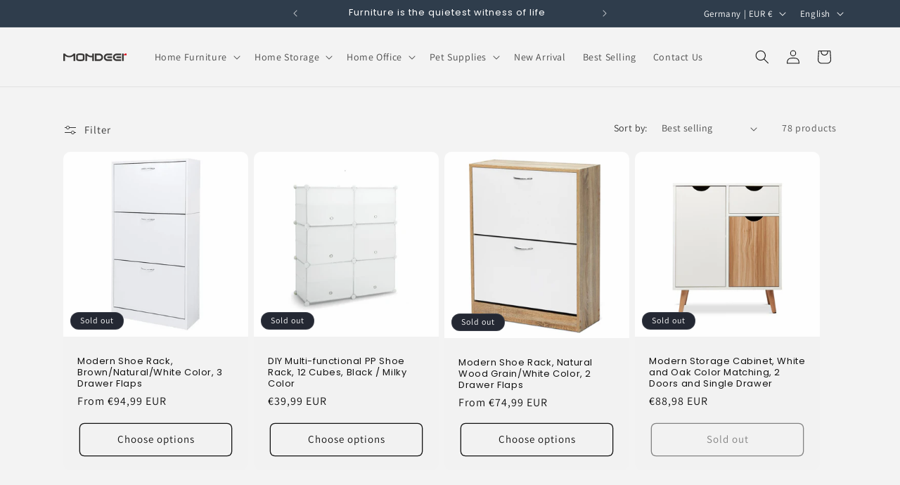

--- FILE ---
content_type: text/html; charset=utf-8
request_url: https://mondeer.com/collections/home-furniture
body_size: 36059
content:
<!doctype html>
<html class="js" lang="en">
  <head>
    <meta charset="utf-8">
    <meta http-equiv="X-UA-Compatible" content="IE=edge">
    <meta name="viewport" content="width=device-width,initial-scale=1">
    <meta name="theme-color" content="">
    <link rel="canonical" href="https://mondeer.com/collections/home-furniture"><link rel="preconnect" href="https://fonts.shopifycdn.com" crossorigin><title>
      Home Furniture
 &ndash; Mondeer</title>

    

    

<meta property="og:site_name" content="Mondeer">
<meta property="og:url" content="https://mondeer.com/collections/home-furniture">
<meta property="og:title" content="Home Furniture">
<meta property="og:type" content="website">
<meta property="og:description" content="Mondeer online store for great prices, stylish furnishings and home decor. Free shipping sitewide!"><meta property="og:image" content="http://mondeer.com/cdn/shop/files/1._9186efb3-881c-448c-911a-0d44d0c574cb.jpg?v=1745282266">
  <meta property="og:image:secure_url" content="https://mondeer.com/cdn/shop/files/1._9186efb3-881c-448c-911a-0d44d0c574cb.jpg?v=1745282266">
  <meta property="og:image:width" content="3000">
  <meta property="og:image:height" content="600"><meta name="twitter:card" content="summary_large_image">
<meta name="twitter:title" content="Home Furniture">
<meta name="twitter:description" content="Mondeer online store for great prices, stylish furnishings and home decor. Free shipping sitewide!">


    <script src="//mondeer.com/cdn/shop/t/24/assets/constants.js?v=132983761750457495441744857631" defer="defer"></script>
    <script src="//mondeer.com/cdn/shop/t/24/assets/pubsub.js?v=25310214064522200911744857632" defer="defer"></script>
    <script src="//mondeer.com/cdn/shop/t/24/assets/global.js?v=184345515105158409801744857631" defer="defer"></script>
    <script src="//mondeer.com/cdn/shop/t/24/assets/details-disclosure.js?v=13653116266235556501744857631" defer="defer"></script>
    <script src="//mondeer.com/cdn/shop/t/24/assets/details-modal.js?v=25581673532751508451744857631" defer="defer"></script>
    <script src="//mondeer.com/cdn/shop/t/24/assets/search-form.js?v=133129549252120666541744857632" defer="defer"></script><script src="//mondeer.com/cdn/shop/t/24/assets/animations.js?v=88693664871331136111744857631" defer="defer"></script><script>window.performance && window.performance.mark && window.performance.mark('shopify.content_for_header.start');</script><meta name="google-site-verification" content="rcpjJSKHR3-8twScEEBiAIzynSZtfAcslg0-jw-TLHA">
<meta id="shopify-digital-wallet" name="shopify-digital-wallet" content="/30710071432/digital_wallets/dialog">
<meta name="shopify-checkout-api-token" content="ec0ac88063940045581d8ba6971809a2">
<meta id="in-context-paypal-metadata" data-shop-id="30710071432" data-venmo-supported="false" data-environment="production" data-locale="en_US" data-paypal-v4="true" data-currency="EUR">
<link rel="alternate" type="application/atom+xml" title="Feed" href="/collections/home-furniture.atom" />
<link rel="next" href="/collections/home-furniture?page=2">
<link rel="alternate" hreflang="x-default" href="https://mondeer.com/collections/home-furniture">
<link rel="alternate" hreflang="en" href="https://mondeer.com/collections/home-furniture">
<link rel="alternate" hreflang="de" href="https://mondeer.com/de/collections/home-furniture">
<link rel="alternate" hreflang="es" href="https://mondeer.com/es/collections/home-furniture">
<link rel="alternate" hreflang="it" href="https://mondeer.com/it/collections/home-furniture">
<link rel="alternate" hreflang="fr" href="https://mondeer.com/fr/collections/home-furniture">
<link rel="alternate" type="application/json+oembed" href="https://mondeer.com/collections/home-furniture.oembed">
<script async="async" src="/checkouts/internal/preloads.js?locale=en-DE"></script>
<script id="shopify-features" type="application/json">{"accessToken":"ec0ac88063940045581d8ba6971809a2","betas":["rich-media-storefront-analytics"],"domain":"mondeer.com","predictiveSearch":true,"shopId":30710071432,"locale":"en"}</script>
<script>var Shopify = Shopify || {};
Shopify.shop = "meerveil.myshopify.com";
Shopify.locale = "en";
Shopify.currency = {"active":"EUR","rate":"1.0"};
Shopify.country = "DE";
Shopify.theme = {"name":"Dawn","id":146976997604,"schema_name":"Dawn","schema_version":"15.3.0","theme_store_id":887,"role":"main"};
Shopify.theme.handle = "null";
Shopify.theme.style = {"id":null,"handle":null};
Shopify.cdnHost = "mondeer.com/cdn";
Shopify.routes = Shopify.routes || {};
Shopify.routes.root = "/";</script>
<script type="module">!function(o){(o.Shopify=o.Shopify||{}).modules=!0}(window);</script>
<script>!function(o){function n(){var o=[];function n(){o.push(Array.prototype.slice.apply(arguments))}return n.q=o,n}var t=o.Shopify=o.Shopify||{};t.loadFeatures=n(),t.autoloadFeatures=n()}(window);</script>
<script id="shop-js-analytics" type="application/json">{"pageType":"collection"}</script>
<script defer="defer" async type="module" src="//mondeer.com/cdn/shopifycloud/shop-js/modules/v2/client.init-shop-cart-sync_WVOgQShq.en.esm.js"></script>
<script defer="defer" async type="module" src="//mondeer.com/cdn/shopifycloud/shop-js/modules/v2/chunk.common_C_13GLB1.esm.js"></script>
<script defer="defer" async type="module" src="//mondeer.com/cdn/shopifycloud/shop-js/modules/v2/chunk.modal_CLfMGd0m.esm.js"></script>
<script type="module">
  await import("//mondeer.com/cdn/shopifycloud/shop-js/modules/v2/client.init-shop-cart-sync_WVOgQShq.en.esm.js");
await import("//mondeer.com/cdn/shopifycloud/shop-js/modules/v2/chunk.common_C_13GLB1.esm.js");
await import("//mondeer.com/cdn/shopifycloud/shop-js/modules/v2/chunk.modal_CLfMGd0m.esm.js");

  window.Shopify.SignInWithShop?.initShopCartSync?.({"fedCMEnabled":true,"windoidEnabled":true});

</script>
<script>(function() {
  var isLoaded = false;
  function asyncLoad() {
    if (isLoaded) return;
    isLoaded = true;
    var urls = ["\/\/cdn.shopify.com\/proxy\/713ce2f0024f62d900d3e5c115df41a10b96081cb22a86e6b8b5375f68d2e9ec\/api.goaffpro.com\/loader.js?shop=meerveil.myshopify.com\u0026sp-cache-control=cHVibGljLCBtYXgtYWdlPTkwMA","https:\/\/cdn.ryviu.com\/v\/static\/js\/app.js?n=1\u0026shop=meerveil.myshopify.com","https:\/\/tabs.stationmade.com\/registered-scripts\/tabs-by-station.js?shop=meerveil.myshopify.com","https:\/\/deliverytimer.herokuapp.com\/deliverrytimer.js?shop=meerveil.myshopify.com"];
    for (var i = 0; i < urls.length; i++) {
      var s = document.createElement('script');
      s.type = 'text/javascript';
      s.async = true;
      s.src = urls[i];
      var x = document.getElementsByTagName('script')[0];
      x.parentNode.insertBefore(s, x);
    }
  };
  if(window.attachEvent) {
    window.attachEvent('onload', asyncLoad);
  } else {
    window.addEventListener('load', asyncLoad, false);
  }
})();</script>
<script id="__st">var __st={"a":30710071432,"offset":28800,"reqid":"14028e48-32cf-493e-a8f0-eac8c72b6533-1769537741","pageurl":"mondeer.com\/collections\/home-furniture","u":"5bcaf65d86de","p":"collection","rtyp":"collection","rid":273744036027};</script>
<script>window.ShopifyPaypalV4VisibilityTracking = true;</script>
<script id="captcha-bootstrap">!function(){'use strict';const t='contact',e='account',n='new_comment',o=[[t,t],['blogs',n],['comments',n],[t,'customer']],c=[[e,'customer_login'],[e,'guest_login'],[e,'recover_customer_password'],[e,'create_customer']],r=t=>t.map((([t,e])=>`form[action*='/${t}']:not([data-nocaptcha='true']) input[name='form_type'][value='${e}']`)).join(','),a=t=>()=>t?[...document.querySelectorAll(t)].map((t=>t.form)):[];function s(){const t=[...o],e=r(t);return a(e)}const i='password',u='form_key',d=['recaptcha-v3-token','g-recaptcha-response','h-captcha-response',i],f=()=>{try{return window.sessionStorage}catch{return}},m='__shopify_v',_=t=>t.elements[u];function p(t,e,n=!1){try{const o=window.sessionStorage,c=JSON.parse(o.getItem(e)),{data:r}=function(t){const{data:e,action:n}=t;return t[m]||n?{data:e,action:n}:{data:t,action:n}}(c);for(const[e,n]of Object.entries(r))t.elements[e]&&(t.elements[e].value=n);n&&o.removeItem(e)}catch(o){console.error('form repopulation failed',{error:o})}}const l='form_type',E='cptcha';function T(t){t.dataset[E]=!0}const w=window,h=w.document,L='Shopify',v='ce_forms',y='captcha';let A=!1;((t,e)=>{const n=(g='f06e6c50-85a8-45c8-87d0-21a2b65856fe',I='https://cdn.shopify.com/shopifycloud/storefront-forms-hcaptcha/ce_storefront_forms_captcha_hcaptcha.v1.5.2.iife.js',D={infoText:'Protected by hCaptcha',privacyText:'Privacy',termsText:'Terms'},(t,e,n)=>{const o=w[L][v],c=o.bindForm;if(c)return c(t,g,e,D).then(n);var r;o.q.push([[t,g,e,D],n]),r=I,A||(h.body.append(Object.assign(h.createElement('script'),{id:'captcha-provider',async:!0,src:r})),A=!0)});var g,I,D;w[L]=w[L]||{},w[L][v]=w[L][v]||{},w[L][v].q=[],w[L][y]=w[L][y]||{},w[L][y].protect=function(t,e){n(t,void 0,e),T(t)},Object.freeze(w[L][y]),function(t,e,n,w,h,L){const[v,y,A,g]=function(t,e,n){const i=e?o:[],u=t?c:[],d=[...i,...u],f=r(d),m=r(i),_=r(d.filter((([t,e])=>n.includes(e))));return[a(f),a(m),a(_),s()]}(w,h,L),I=t=>{const e=t.target;return e instanceof HTMLFormElement?e:e&&e.form},D=t=>v().includes(t);t.addEventListener('submit',(t=>{const e=I(t);if(!e)return;const n=D(e)&&!e.dataset.hcaptchaBound&&!e.dataset.recaptchaBound,o=_(e),c=g().includes(e)&&(!o||!o.value);(n||c)&&t.preventDefault(),c&&!n&&(function(t){try{if(!f())return;!function(t){const e=f();if(!e)return;const n=_(t);if(!n)return;const o=n.value;o&&e.removeItem(o)}(t);const e=Array.from(Array(32),(()=>Math.random().toString(36)[2])).join('');!function(t,e){_(t)||t.append(Object.assign(document.createElement('input'),{type:'hidden',name:u})),t.elements[u].value=e}(t,e),function(t,e){const n=f();if(!n)return;const o=[...t.querySelectorAll(`input[type='${i}']`)].map((({name:t})=>t)),c=[...d,...o],r={};for(const[a,s]of new FormData(t).entries())c.includes(a)||(r[a]=s);n.setItem(e,JSON.stringify({[m]:1,action:t.action,data:r}))}(t,e)}catch(e){console.error('failed to persist form',e)}}(e),e.submit())}));const S=(t,e)=>{t&&!t.dataset[E]&&(n(t,e.some((e=>e===t))),T(t))};for(const o of['focusin','change'])t.addEventListener(o,(t=>{const e=I(t);D(e)&&S(e,y())}));const B=e.get('form_key'),M=e.get(l),P=B&&M;t.addEventListener('DOMContentLoaded',(()=>{const t=y();if(P)for(const e of t)e.elements[l].value===M&&p(e,B);[...new Set([...A(),...v().filter((t=>'true'===t.dataset.shopifyCaptcha))])].forEach((e=>S(e,t)))}))}(h,new URLSearchParams(w.location.search),n,t,e,['guest_login'])})(!0,!0)}();</script>
<script integrity="sha256-4kQ18oKyAcykRKYeNunJcIwy7WH5gtpwJnB7kiuLZ1E=" data-source-attribution="shopify.loadfeatures" defer="defer" src="//mondeer.com/cdn/shopifycloud/storefront/assets/storefront/load_feature-a0a9edcb.js" crossorigin="anonymous"></script>
<script data-source-attribution="shopify.dynamic_checkout.dynamic.init">var Shopify=Shopify||{};Shopify.PaymentButton=Shopify.PaymentButton||{isStorefrontPortableWallets:!0,init:function(){window.Shopify.PaymentButton.init=function(){};var t=document.createElement("script");t.src="https://mondeer.com/cdn/shopifycloud/portable-wallets/latest/portable-wallets.en.js",t.type="module",document.head.appendChild(t)}};
</script>
<script data-source-attribution="shopify.dynamic_checkout.buyer_consent">
  function portableWalletsHideBuyerConsent(e){var t=document.getElementById("shopify-buyer-consent"),n=document.getElementById("shopify-subscription-policy-button");t&&n&&(t.classList.add("hidden"),t.setAttribute("aria-hidden","true"),n.removeEventListener("click",e))}function portableWalletsShowBuyerConsent(e){var t=document.getElementById("shopify-buyer-consent"),n=document.getElementById("shopify-subscription-policy-button");t&&n&&(t.classList.remove("hidden"),t.removeAttribute("aria-hidden"),n.addEventListener("click",e))}window.Shopify?.PaymentButton&&(window.Shopify.PaymentButton.hideBuyerConsent=portableWalletsHideBuyerConsent,window.Shopify.PaymentButton.showBuyerConsent=portableWalletsShowBuyerConsent);
</script>
<script data-source-attribution="shopify.dynamic_checkout.cart.bootstrap">document.addEventListener("DOMContentLoaded",(function(){function t(){return document.querySelector("shopify-accelerated-checkout-cart, shopify-accelerated-checkout")}if(t())Shopify.PaymentButton.init();else{new MutationObserver((function(e,n){t()&&(Shopify.PaymentButton.init(),n.disconnect())})).observe(document.body,{childList:!0,subtree:!0})}}));
</script>
<link id="shopify-accelerated-checkout-styles" rel="stylesheet" media="screen" href="https://mondeer.com/cdn/shopifycloud/portable-wallets/latest/accelerated-checkout-backwards-compat.css" crossorigin="anonymous">
<style id="shopify-accelerated-checkout-cart">
        #shopify-buyer-consent {
  margin-top: 1em;
  display: inline-block;
  width: 100%;
}

#shopify-buyer-consent.hidden {
  display: none;
}

#shopify-subscription-policy-button {
  background: none;
  border: none;
  padding: 0;
  text-decoration: underline;
  font-size: inherit;
  cursor: pointer;
}

#shopify-subscription-policy-button::before {
  box-shadow: none;
}

      </style>
<script id="sections-script" data-sections="header" defer="defer" src="//mondeer.com/cdn/shop/t/24/compiled_assets/scripts.js?v=1634"></script>
<script>window.performance && window.performance.mark && window.performance.mark('shopify.content_for_header.end');</script>


    <style data-shopify>
      @font-face {
  font-family: Assistant;
  font-weight: 400;
  font-style: normal;
  font-display: swap;
  src: url("//mondeer.com/cdn/fonts/assistant/assistant_n4.9120912a469cad1cc292572851508ca49d12e768.woff2") format("woff2"),
       url("//mondeer.com/cdn/fonts/assistant/assistant_n4.6e9875ce64e0fefcd3f4446b7ec9036b3ddd2985.woff") format("woff");
}

      @font-face {
  font-family: Assistant;
  font-weight: 700;
  font-style: normal;
  font-display: swap;
  src: url("//mondeer.com/cdn/fonts/assistant/assistant_n7.bf44452348ec8b8efa3aa3068825305886b1c83c.woff2") format("woff2"),
       url("//mondeer.com/cdn/fonts/assistant/assistant_n7.0c887fee83f6b3bda822f1150b912c72da0f7b64.woff") format("woff");
}

      
      
      @font-face {
  font-family: Poppins;
  font-weight: 400;
  font-style: normal;
  font-display: swap;
  src: url("//mondeer.com/cdn/fonts/poppins/poppins_n4.0ba78fa5af9b0e1a374041b3ceaadf0a43b41362.woff2") format("woff2"),
       url("//mondeer.com/cdn/fonts/poppins/poppins_n4.214741a72ff2596839fc9760ee7a770386cf16ca.woff") format("woff");
}


      
        :root,
        .color-scheme-1 {
          --color-background: 255,255,255;
        
          --gradient-background: #ffffff;
        

        

        --color-foreground: 18,18,18;
        --color-background-contrast: 191,191,191;
        --color-shadow: 18,18,18;
        --color-button: 18,18,18;
        --color-button-text: 255,255,255;
        --color-secondary-button: 255,255,255;
        --color-secondary-button-text: 18,18,18;
        --color-link: 18,18,18;
        --color-badge-foreground: 18,18,18;
        --color-badge-background: 255,255,255;
        --color-badge-border: 18,18,18;
        --payment-terms-background-color: rgb(255 255 255);
      }
      
        
        .color-scheme-2 {
          --color-background: 243,243,243;
        
          --gradient-background: #f3f3f3;
        

        

        --color-foreground: 18,18,18;
        --color-background-contrast: 179,179,179;
        --color-shadow: 18,18,18;
        --color-button: 106,106,106;
        --color-button-text: 243,243,243;
        --color-secondary-button: 243,243,243;
        --color-secondary-button-text: 18,18,18;
        --color-link: 18,18,18;
        --color-badge-foreground: 18,18,18;
        --color-badge-background: 243,243,243;
        --color-badge-border: 18,18,18;
        --payment-terms-background-color: rgb(243 243 243);
      }
      
        
        .color-scheme-3 {
          --color-background: 36,40,51;
        
          --gradient-background: #242833;
        

        

        --color-foreground: 255,255,255;
        --color-background-contrast: 47,52,66;
        --color-shadow: 18,18,18;
        --color-button: 255,255,255;
        --color-button-text: 0,0,0;
        --color-secondary-button: 36,40,51;
        --color-secondary-button-text: 255,255,255;
        --color-link: 255,255,255;
        --color-badge-foreground: 255,255,255;
        --color-badge-background: 36,40,51;
        --color-badge-border: 255,255,255;
        --payment-terms-background-color: rgb(36 40 51);
      }
      
        
        .color-scheme-4 {
          --color-background: 47,61,76;
        
          --gradient-background: #2f3d4c;
        

        

        --color-foreground: 255,255,255;
        --color-background-contrast: 57,74,92;
        --color-shadow: 47,61,76;
        --color-button: 255,255,255;
        --color-button-text: 47,61,76;
        --color-secondary-button: 47,61,76;
        --color-secondary-button-text: 255,255,255;
        --color-link: 255,255,255;
        --color-badge-foreground: 255,255,255;
        --color-badge-background: 47,61,76;
        --color-badge-border: 255,255,255;
        --payment-terms-background-color: rgb(47 61 76);
      }
      
        
        .color-scheme-5 {
          --color-background: 230,227,223;
        
          --gradient-background: #e6e3df;
        

        

        --color-foreground: 18,18,18;
        --color-background-contrast: 174,164,151;
        --color-shadow: 106,106,106;
        --color-button: 47,61,76;
        --color-button-text: 255,255,255;
        --color-secondary-button: 230,227,223;
        --color-secondary-button-text: 255,255,255;
        --color-link: 255,255,255;
        --color-badge-foreground: 18,18,18;
        --color-badge-background: 230,227,223;
        --color-badge-border: 18,18,18;
        --payment-terms-background-color: rgb(230 227 223);
      }
      
        
        .color-scheme-4fc65ab1-1b9a-44df-b563-109d616dd7c5 {
          --color-background: 255,255,255;
        
          --gradient-background: #ffffff;
        

        

        --color-foreground: 18,18,18;
        --color-background-contrast: 191,191,191;
        --color-shadow: 18,18,18;
        --color-button: 18,18,18;
        --color-button-text: 255,255,255;
        --color-secondary-button: 255,255,255;
        --color-secondary-button-text: 18,18,18;
        --color-link: 18,18,18;
        --color-badge-foreground: 18,18,18;
        --color-badge-background: 255,255,255;
        --color-badge-border: 18,18,18;
        --payment-terms-background-color: rgb(255 255 255);
      }
      
        
        .color-scheme-67e0f666-ea2f-4281-a046-75850751cf15 {
          --color-background: 175,136,113;
        
          --gradient-background: #af8871;
        

        

        --color-foreground: 255,255,255;
        --color-background-contrast: 103,74,58;
        --color-shadow: 175,136,113;
        --color-button: 47,61,76;
        --color-button-text: 255,255,255;
        --color-secondary-button: 175,136,113;
        --color-secondary-button-text: 175,136,113;
        --color-link: 175,136,113;
        --color-badge-foreground: 255,255,255;
        --color-badge-background: 175,136,113;
        --color-badge-border: 255,255,255;
        --payment-terms-background-color: rgb(175 136 113);
      }
      

      body, .color-scheme-1, .color-scheme-2, .color-scheme-3, .color-scheme-4, .color-scheme-5, .color-scheme-4fc65ab1-1b9a-44df-b563-109d616dd7c5, .color-scheme-67e0f666-ea2f-4281-a046-75850751cf15 {
        color: rgba(var(--color-foreground), 0.75);
        background-color: rgb(var(--color-background));
      }

      :root {
        --font-body-family: Assistant, sans-serif;
        --font-body-style: normal;
        --font-body-weight: 400;
        --font-body-weight-bold: 700;

        --font-heading-family: Poppins, sans-serif;
        --font-heading-style: normal;
        --font-heading-weight: 400;

        --font-body-scale: 1.0;
        --font-heading-scale: 1.0;

        --media-padding: px;
        --media-border-opacity: 0.05;
        --media-border-width: 1px;
        --media-radius: 0px;
        --media-shadow-opacity: 0.0;
        --media-shadow-horizontal-offset: 0px;
        --media-shadow-vertical-offset: -22px;
        --media-shadow-blur-radius: 5px;
        --media-shadow-visible: 0;

        --page-width: 120rem;
        --page-width-margin: 0rem;

        --product-card-image-padding: 0.0rem;
        --product-card-corner-radius: 1.0rem;
        --product-card-text-alignment: left;
        --product-card-border-width: 0.0rem;
        --product-card-border-opacity: 0.1;
        --product-card-shadow-opacity: 0.0;
        --product-card-shadow-visible: 0;
        --product-card-shadow-horizontal-offset: 0.0rem;
        --product-card-shadow-vertical-offset: 0.4rem;
        --product-card-shadow-blur-radius: 0.5rem;

        --collection-card-image-padding: 0.0rem;
        --collection-card-corner-radius: 1.0rem;
        --collection-card-text-alignment: left;
        --collection-card-border-width: 0.0rem;
        --collection-card-border-opacity: 0.1;
        --collection-card-shadow-opacity: 0.0;
        --collection-card-shadow-visible: 0;
        --collection-card-shadow-horizontal-offset: 0.0rem;
        --collection-card-shadow-vertical-offset: 0.4rem;
        --collection-card-shadow-blur-radius: 0.5rem;

        --blog-card-image-padding: 0.0rem;
        --blog-card-corner-radius: 0.0rem;
        --blog-card-text-alignment: left;
        --blog-card-border-width: 0.0rem;
        --blog-card-border-opacity: 0.1;
        --blog-card-shadow-opacity: 0.0;
        --blog-card-shadow-visible: 0;
        --blog-card-shadow-horizontal-offset: 0.0rem;
        --blog-card-shadow-vertical-offset: 0.4rem;
        --blog-card-shadow-blur-radius: 0.5rem;

        --badge-corner-radius: 4.0rem;

        --popup-border-width: 1px;
        --popup-border-opacity: 0.1;
        --popup-corner-radius: 0px;
        --popup-shadow-opacity: 0.05;
        --popup-shadow-horizontal-offset: 0px;
        --popup-shadow-vertical-offset: 4px;
        --popup-shadow-blur-radius: 5px;

        --drawer-border-width: 1px;
        --drawer-border-opacity: 0.1;
        --drawer-shadow-opacity: 0.0;
        --drawer-shadow-horizontal-offset: 0px;
        --drawer-shadow-vertical-offset: 4px;
        --drawer-shadow-blur-radius: 5px;

        --spacing-sections-desktop: 0px;
        --spacing-sections-mobile: 0px;

        --grid-desktop-vertical-spacing: 8px;
        --grid-desktop-horizontal-spacing: 8px;
        --grid-mobile-vertical-spacing: 4px;
        --grid-mobile-horizontal-spacing: 4px;

        --text-boxes-border-opacity: 0.1;
        --text-boxes-border-width: 0px;
        --text-boxes-radius: 10px;
        --text-boxes-shadow-opacity: 0.0;
        --text-boxes-shadow-visible: 0;
        --text-boxes-shadow-horizontal-offset: 0px;
        --text-boxes-shadow-vertical-offset: 4px;
        --text-boxes-shadow-blur-radius: 5px;

        --buttons-radius: 6px;
        --buttons-radius-outset: 7px;
        --buttons-border-width: 1px;
        --buttons-border-opacity: 1.0;
        --buttons-shadow-opacity: 0.0;
        --buttons-shadow-visible: 0;
        --buttons-shadow-horizontal-offset: 0px;
        --buttons-shadow-vertical-offset: 4px;
        --buttons-shadow-blur-radius: 5px;
        --buttons-border-offset: 0.3px;

        --inputs-radius: 0px;
        --inputs-border-width: 1px;
        --inputs-border-opacity: 0.55;
        --inputs-shadow-opacity: 0.0;
        --inputs-shadow-horizontal-offset: 0px;
        --inputs-margin-offset: 0px;
        --inputs-shadow-vertical-offset: 4px;
        --inputs-shadow-blur-radius: 5px;
        --inputs-radius-outset: 0px;

        --variant-pills-radius: 40px;
        --variant-pills-border-width: 1px;
        --variant-pills-border-opacity: 0.55;
        --variant-pills-shadow-opacity: 0.0;
        --variant-pills-shadow-horizontal-offset: 0px;
        --variant-pills-shadow-vertical-offset: 4px;
        --variant-pills-shadow-blur-radius: 5px;
      }

      *,
      *::before,
      *::after {
        box-sizing: inherit;
      }

      html {
        box-sizing: border-box;
        font-size: calc(var(--font-body-scale) * 62.5%);
        height: 100%;
      }

      body {
        display: grid;
        grid-template-rows: auto auto 1fr auto;
        grid-template-columns: 100%;
        min-height: 100%;
        margin: 0;
        font-size: 1.5rem;
        letter-spacing: 0.06rem;
        line-height: calc(1 + 0.8 / var(--font-body-scale));
        font-family: var(--font-body-family);
        font-style: var(--font-body-style);
        font-weight: var(--font-body-weight);
      }

      @media screen and (min-width: 750px) {
        body {
          font-size: 1.6rem;
        }
      }
    </style>

    <link href="//mondeer.com/cdn/shop/t/24/assets/base.css?v=159841507637079171801744857631" rel="stylesheet" type="text/css" media="all" />
    <link rel="stylesheet" href="//mondeer.com/cdn/shop/t/24/assets/component-cart-items.css?v=123238115697927560811744857631" media="print" onload="this.media='all'">
      <link rel="preload" as="font" href="//mondeer.com/cdn/fonts/assistant/assistant_n4.9120912a469cad1cc292572851508ca49d12e768.woff2" type="font/woff2" crossorigin>
      

      <link rel="preload" as="font" href="//mondeer.com/cdn/fonts/poppins/poppins_n4.0ba78fa5af9b0e1a374041b3ceaadf0a43b41362.woff2" type="font/woff2" crossorigin>
      
<link href="//mondeer.com/cdn/shop/t/24/assets/component-localization-form.css?v=170315343355214948141744857631" rel="stylesheet" type="text/css" media="all" />
      <script src="//mondeer.com/cdn/shop/t/24/assets/localization-form.js?v=144176611646395275351744857632" defer="defer"></script><link
        rel="stylesheet"
        href="//mondeer.com/cdn/shop/t/24/assets/component-predictive-search.css?v=118923337488134913561744857631"
        media="print"
        onload="this.media='all'"
      ><script>
      if (Shopify.designMode) {
        document.documentElement.classList.add('shopify-design-mode');
      }
    </script>
  <!-- BEGIN app block: shopify://apps/pagefly-page-builder/blocks/app-embed/83e179f7-59a0-4589-8c66-c0dddf959200 -->

<!-- BEGIN app snippet: pagefly-cro-ab-testing-main -->







<script>
  ;(function () {
    const url = new URL(window.location)
    const viewParam = url.searchParams.get('view')
    if (viewParam && viewParam.includes('variant-pf-')) {
      url.searchParams.set('pf_v', viewParam)
      url.searchParams.delete('view')
      window.history.replaceState({}, '', url)
    }
  })()
</script>



<script type='module'>
  
  window.PAGEFLY_CRO = window.PAGEFLY_CRO || {}

  window.PAGEFLY_CRO['data_debug'] = {
    original_template_suffix: "all_collections",
    allow_ab_test: false,
    ab_test_start_time: 0,
    ab_test_end_time: 0,
    today_date_time: 1769537741000,
  }
  window.PAGEFLY_CRO['GA4'] = { enabled: false}
</script>

<!-- END app snippet -->








  <script src='https://cdn.shopify.com/extensions/019bf883-1122-7445-9dca-5d60e681c2c8/pagefly-page-builder-216/assets/pagefly-helper.js' defer='defer'></script>

  <script src='https://cdn.shopify.com/extensions/019bf883-1122-7445-9dca-5d60e681c2c8/pagefly-page-builder-216/assets/pagefly-general-helper.js' defer='defer'></script>

  <script src='https://cdn.shopify.com/extensions/019bf883-1122-7445-9dca-5d60e681c2c8/pagefly-page-builder-216/assets/pagefly-snap-slider.js' defer='defer'></script>

  <script src='https://cdn.shopify.com/extensions/019bf883-1122-7445-9dca-5d60e681c2c8/pagefly-page-builder-216/assets/pagefly-slideshow-v3.js' defer='defer'></script>

  <script src='https://cdn.shopify.com/extensions/019bf883-1122-7445-9dca-5d60e681c2c8/pagefly-page-builder-216/assets/pagefly-slideshow-v4.js' defer='defer'></script>

  <script src='https://cdn.shopify.com/extensions/019bf883-1122-7445-9dca-5d60e681c2c8/pagefly-page-builder-216/assets/pagefly-glider.js' defer='defer'></script>

  <script src='https://cdn.shopify.com/extensions/019bf883-1122-7445-9dca-5d60e681c2c8/pagefly-page-builder-216/assets/pagefly-slideshow-v1-v2.js' defer='defer'></script>

  <script src='https://cdn.shopify.com/extensions/019bf883-1122-7445-9dca-5d60e681c2c8/pagefly-page-builder-216/assets/pagefly-product-media.js' defer='defer'></script>

  <script src='https://cdn.shopify.com/extensions/019bf883-1122-7445-9dca-5d60e681c2c8/pagefly-page-builder-216/assets/pagefly-product.js' defer='defer'></script>


<script id='pagefly-helper-data' type='application/json'>
  {
    "page_optimization": {
      "assets_prefetching": false
    },
    "elements_asset_mapper": {
      "Accordion": "https://cdn.shopify.com/extensions/019bf883-1122-7445-9dca-5d60e681c2c8/pagefly-page-builder-216/assets/pagefly-accordion.js",
      "Accordion3": "https://cdn.shopify.com/extensions/019bf883-1122-7445-9dca-5d60e681c2c8/pagefly-page-builder-216/assets/pagefly-accordion3.js",
      "CountDown": "https://cdn.shopify.com/extensions/019bf883-1122-7445-9dca-5d60e681c2c8/pagefly-page-builder-216/assets/pagefly-countdown.js",
      "GMap1": "https://cdn.shopify.com/extensions/019bf883-1122-7445-9dca-5d60e681c2c8/pagefly-page-builder-216/assets/pagefly-gmap.js",
      "GMap2": "https://cdn.shopify.com/extensions/019bf883-1122-7445-9dca-5d60e681c2c8/pagefly-page-builder-216/assets/pagefly-gmap.js",
      "GMapBasicV2": "https://cdn.shopify.com/extensions/019bf883-1122-7445-9dca-5d60e681c2c8/pagefly-page-builder-216/assets/pagefly-gmap.js",
      "GMapAdvancedV2": "https://cdn.shopify.com/extensions/019bf883-1122-7445-9dca-5d60e681c2c8/pagefly-page-builder-216/assets/pagefly-gmap.js",
      "HTML.Video": "https://cdn.shopify.com/extensions/019bf883-1122-7445-9dca-5d60e681c2c8/pagefly-page-builder-216/assets/pagefly-htmlvideo.js",
      "HTML.Video2": "https://cdn.shopify.com/extensions/019bf883-1122-7445-9dca-5d60e681c2c8/pagefly-page-builder-216/assets/pagefly-htmlvideo2.js",
      "HTML.Video3": "https://cdn.shopify.com/extensions/019bf883-1122-7445-9dca-5d60e681c2c8/pagefly-page-builder-216/assets/pagefly-htmlvideo2.js",
      "BackgroundVideo": "https://cdn.shopify.com/extensions/019bf883-1122-7445-9dca-5d60e681c2c8/pagefly-page-builder-216/assets/pagefly-htmlvideo2.js",
      "Instagram": "https://cdn.shopify.com/extensions/019bf883-1122-7445-9dca-5d60e681c2c8/pagefly-page-builder-216/assets/pagefly-instagram.js",
      "Instagram2": "https://cdn.shopify.com/extensions/019bf883-1122-7445-9dca-5d60e681c2c8/pagefly-page-builder-216/assets/pagefly-instagram.js",
      "Insta3": "https://cdn.shopify.com/extensions/019bf883-1122-7445-9dca-5d60e681c2c8/pagefly-page-builder-216/assets/pagefly-instagram3.js",
      "Tabs": "https://cdn.shopify.com/extensions/019bf883-1122-7445-9dca-5d60e681c2c8/pagefly-page-builder-216/assets/pagefly-tab.js",
      "Tabs3": "https://cdn.shopify.com/extensions/019bf883-1122-7445-9dca-5d60e681c2c8/pagefly-page-builder-216/assets/pagefly-tab3.js",
      "ProductBox": "https://cdn.shopify.com/extensions/019bf883-1122-7445-9dca-5d60e681c2c8/pagefly-page-builder-216/assets/pagefly-cart.js",
      "FBPageBox2": "https://cdn.shopify.com/extensions/019bf883-1122-7445-9dca-5d60e681c2c8/pagefly-page-builder-216/assets/pagefly-facebook.js",
      "FBLikeButton2": "https://cdn.shopify.com/extensions/019bf883-1122-7445-9dca-5d60e681c2c8/pagefly-page-builder-216/assets/pagefly-facebook.js",
      "TwitterFeed2": "https://cdn.shopify.com/extensions/019bf883-1122-7445-9dca-5d60e681c2c8/pagefly-page-builder-216/assets/pagefly-twitter.js",
      "Paragraph4": "https://cdn.shopify.com/extensions/019bf883-1122-7445-9dca-5d60e681c2c8/pagefly-page-builder-216/assets/pagefly-paragraph4.js",

      "AliReviews": "https://cdn.shopify.com/extensions/019bf883-1122-7445-9dca-5d60e681c2c8/pagefly-page-builder-216/assets/pagefly-3rd-elements.js",
      "BackInStock": "https://cdn.shopify.com/extensions/019bf883-1122-7445-9dca-5d60e681c2c8/pagefly-page-builder-216/assets/pagefly-3rd-elements.js",
      "GloboBackInStock": "https://cdn.shopify.com/extensions/019bf883-1122-7445-9dca-5d60e681c2c8/pagefly-page-builder-216/assets/pagefly-3rd-elements.js",
      "GrowaveWishlist": "https://cdn.shopify.com/extensions/019bf883-1122-7445-9dca-5d60e681c2c8/pagefly-page-builder-216/assets/pagefly-3rd-elements.js",
      "InfiniteOptionsShopPad": "https://cdn.shopify.com/extensions/019bf883-1122-7445-9dca-5d60e681c2c8/pagefly-page-builder-216/assets/pagefly-3rd-elements.js",
      "InkybayProductPersonalizer": "https://cdn.shopify.com/extensions/019bf883-1122-7445-9dca-5d60e681c2c8/pagefly-page-builder-216/assets/pagefly-3rd-elements.js",
      "LimeSpot": "https://cdn.shopify.com/extensions/019bf883-1122-7445-9dca-5d60e681c2c8/pagefly-page-builder-216/assets/pagefly-3rd-elements.js",
      "Loox": "https://cdn.shopify.com/extensions/019bf883-1122-7445-9dca-5d60e681c2c8/pagefly-page-builder-216/assets/pagefly-3rd-elements.js",
      "Opinew": "https://cdn.shopify.com/extensions/019bf883-1122-7445-9dca-5d60e681c2c8/pagefly-page-builder-216/assets/pagefly-3rd-elements.js",
      "Powr": "https://cdn.shopify.com/extensions/019bf883-1122-7445-9dca-5d60e681c2c8/pagefly-page-builder-216/assets/pagefly-3rd-elements.js",
      "ProductReviews": "https://cdn.shopify.com/extensions/019bf883-1122-7445-9dca-5d60e681c2c8/pagefly-page-builder-216/assets/pagefly-3rd-elements.js",
      "PushOwl": "https://cdn.shopify.com/extensions/019bf883-1122-7445-9dca-5d60e681c2c8/pagefly-page-builder-216/assets/pagefly-3rd-elements.js",
      "ReCharge": "https://cdn.shopify.com/extensions/019bf883-1122-7445-9dca-5d60e681c2c8/pagefly-page-builder-216/assets/pagefly-3rd-elements.js",
      "Rivyo": "https://cdn.shopify.com/extensions/019bf883-1122-7445-9dca-5d60e681c2c8/pagefly-page-builder-216/assets/pagefly-3rd-elements.js",
      "TrackingMore": "https://cdn.shopify.com/extensions/019bf883-1122-7445-9dca-5d60e681c2c8/pagefly-page-builder-216/assets/pagefly-3rd-elements.js",
      "Vitals": "https://cdn.shopify.com/extensions/019bf883-1122-7445-9dca-5d60e681c2c8/pagefly-page-builder-216/assets/pagefly-3rd-elements.js",
      "Wiser": "https://cdn.shopify.com/extensions/019bf883-1122-7445-9dca-5d60e681c2c8/pagefly-page-builder-216/assets/pagefly-3rd-elements.js"
    },
    "custom_elements_mapper": {
      "pf-click-action-element": "https://cdn.shopify.com/extensions/019bf883-1122-7445-9dca-5d60e681c2c8/pagefly-page-builder-216/assets/pagefly-click-action-element.js",
      "pf-dialog-element": "https://cdn.shopify.com/extensions/019bf883-1122-7445-9dca-5d60e681c2c8/pagefly-page-builder-216/assets/pagefly-dialog-element.js"
    }
  }
</script>


<!-- END app block --><link href="https://monorail-edge.shopifysvc.com" rel="dns-prefetch">
<script>(function(){if ("sendBeacon" in navigator && "performance" in window) {try {var session_token_from_headers = performance.getEntriesByType('navigation')[0].serverTiming.find(x => x.name == '_s').description;} catch {var session_token_from_headers = undefined;}var session_cookie_matches = document.cookie.match(/_shopify_s=([^;]*)/);var session_token_from_cookie = session_cookie_matches && session_cookie_matches.length === 2 ? session_cookie_matches[1] : "";var session_token = session_token_from_headers || session_token_from_cookie || "";function handle_abandonment_event(e) {var entries = performance.getEntries().filter(function(entry) {return /monorail-edge.shopifysvc.com/.test(entry.name);});if (!window.abandonment_tracked && entries.length === 0) {window.abandonment_tracked = true;var currentMs = Date.now();var navigation_start = performance.timing.navigationStart;var payload = {shop_id: 30710071432,url: window.location.href,navigation_start,duration: currentMs - navigation_start,session_token,page_type: "collection"};window.navigator.sendBeacon("https://monorail-edge.shopifysvc.com/v1/produce", JSON.stringify({schema_id: "online_store_buyer_site_abandonment/1.1",payload: payload,metadata: {event_created_at_ms: currentMs,event_sent_at_ms: currentMs}}));}}window.addEventListener('pagehide', handle_abandonment_event);}}());</script>
<script id="web-pixels-manager-setup">(function e(e,d,r,n,o){if(void 0===o&&(o={}),!Boolean(null===(a=null===(i=window.Shopify)||void 0===i?void 0:i.analytics)||void 0===a?void 0:a.replayQueue)){var i,a;window.Shopify=window.Shopify||{};var t=window.Shopify;t.analytics=t.analytics||{};var s=t.analytics;s.replayQueue=[],s.publish=function(e,d,r){return s.replayQueue.push([e,d,r]),!0};try{self.performance.mark("wpm:start")}catch(e){}var l=function(){var e={modern:/Edge?\/(1{2}[4-9]|1[2-9]\d|[2-9]\d{2}|\d{4,})\.\d+(\.\d+|)|Firefox\/(1{2}[4-9]|1[2-9]\d|[2-9]\d{2}|\d{4,})\.\d+(\.\d+|)|Chrom(ium|e)\/(9{2}|\d{3,})\.\d+(\.\d+|)|(Maci|X1{2}).+ Version\/(15\.\d+|(1[6-9]|[2-9]\d|\d{3,})\.\d+)([,.]\d+|)( \(\w+\)|)( Mobile\/\w+|) Safari\/|Chrome.+OPR\/(9{2}|\d{3,})\.\d+\.\d+|(CPU[ +]OS|iPhone[ +]OS|CPU[ +]iPhone|CPU IPhone OS|CPU iPad OS)[ +]+(15[._]\d+|(1[6-9]|[2-9]\d|\d{3,})[._]\d+)([._]\d+|)|Android:?[ /-](13[3-9]|1[4-9]\d|[2-9]\d{2}|\d{4,})(\.\d+|)(\.\d+|)|Android.+Firefox\/(13[5-9]|1[4-9]\d|[2-9]\d{2}|\d{4,})\.\d+(\.\d+|)|Android.+Chrom(ium|e)\/(13[3-9]|1[4-9]\d|[2-9]\d{2}|\d{4,})\.\d+(\.\d+|)|SamsungBrowser\/([2-9]\d|\d{3,})\.\d+/,legacy:/Edge?\/(1[6-9]|[2-9]\d|\d{3,})\.\d+(\.\d+|)|Firefox\/(5[4-9]|[6-9]\d|\d{3,})\.\d+(\.\d+|)|Chrom(ium|e)\/(5[1-9]|[6-9]\d|\d{3,})\.\d+(\.\d+|)([\d.]+$|.*Safari\/(?![\d.]+ Edge\/[\d.]+$))|(Maci|X1{2}).+ Version\/(10\.\d+|(1[1-9]|[2-9]\d|\d{3,})\.\d+)([,.]\d+|)( \(\w+\)|)( Mobile\/\w+|) Safari\/|Chrome.+OPR\/(3[89]|[4-9]\d|\d{3,})\.\d+\.\d+|(CPU[ +]OS|iPhone[ +]OS|CPU[ +]iPhone|CPU IPhone OS|CPU iPad OS)[ +]+(10[._]\d+|(1[1-9]|[2-9]\d|\d{3,})[._]\d+)([._]\d+|)|Android:?[ /-](13[3-9]|1[4-9]\d|[2-9]\d{2}|\d{4,})(\.\d+|)(\.\d+|)|Mobile Safari.+OPR\/([89]\d|\d{3,})\.\d+\.\d+|Android.+Firefox\/(13[5-9]|1[4-9]\d|[2-9]\d{2}|\d{4,})\.\d+(\.\d+|)|Android.+Chrom(ium|e)\/(13[3-9]|1[4-9]\d|[2-9]\d{2}|\d{4,})\.\d+(\.\d+|)|Android.+(UC? ?Browser|UCWEB|U3)[ /]?(15\.([5-9]|\d{2,})|(1[6-9]|[2-9]\d|\d{3,})\.\d+)\.\d+|SamsungBrowser\/(5\.\d+|([6-9]|\d{2,})\.\d+)|Android.+MQ{2}Browser\/(14(\.(9|\d{2,})|)|(1[5-9]|[2-9]\d|\d{3,})(\.\d+|))(\.\d+|)|K[Aa][Ii]OS\/(3\.\d+|([4-9]|\d{2,})\.\d+)(\.\d+|)/},d=e.modern,r=e.legacy,n=navigator.userAgent;return n.match(d)?"modern":n.match(r)?"legacy":"unknown"}(),u="modern"===l?"modern":"legacy",c=(null!=n?n:{modern:"",legacy:""})[u],f=function(e){return[e.baseUrl,"/wpm","/b",e.hashVersion,"modern"===e.buildTarget?"m":"l",".js"].join("")}({baseUrl:d,hashVersion:r,buildTarget:u}),m=function(e){var d=e.version,r=e.bundleTarget,n=e.surface,o=e.pageUrl,i=e.monorailEndpoint;return{emit:function(e){var a=e.status,t=e.errorMsg,s=(new Date).getTime(),l=JSON.stringify({metadata:{event_sent_at_ms:s},events:[{schema_id:"web_pixels_manager_load/3.1",payload:{version:d,bundle_target:r,page_url:o,status:a,surface:n,error_msg:t},metadata:{event_created_at_ms:s}}]});if(!i)return console&&console.warn&&console.warn("[Web Pixels Manager] No Monorail endpoint provided, skipping logging."),!1;try{return self.navigator.sendBeacon.bind(self.navigator)(i,l)}catch(e){}var u=new XMLHttpRequest;try{return u.open("POST",i,!0),u.setRequestHeader("Content-Type","text/plain"),u.send(l),!0}catch(e){return console&&console.warn&&console.warn("[Web Pixels Manager] Got an unhandled error while logging to Monorail."),!1}}}}({version:r,bundleTarget:l,surface:e.surface,pageUrl:self.location.href,monorailEndpoint:e.monorailEndpoint});try{o.browserTarget=l,function(e){var d=e.src,r=e.async,n=void 0===r||r,o=e.onload,i=e.onerror,a=e.sri,t=e.scriptDataAttributes,s=void 0===t?{}:t,l=document.createElement("script"),u=document.querySelector("head"),c=document.querySelector("body");if(l.async=n,l.src=d,a&&(l.integrity=a,l.crossOrigin="anonymous"),s)for(var f in s)if(Object.prototype.hasOwnProperty.call(s,f))try{l.dataset[f]=s[f]}catch(e){}if(o&&l.addEventListener("load",o),i&&l.addEventListener("error",i),u)u.appendChild(l);else{if(!c)throw new Error("Did not find a head or body element to append the script");c.appendChild(l)}}({src:f,async:!0,onload:function(){if(!function(){var e,d;return Boolean(null===(d=null===(e=window.Shopify)||void 0===e?void 0:e.analytics)||void 0===d?void 0:d.initialized)}()){var d=window.webPixelsManager.init(e)||void 0;if(d){var r=window.Shopify.analytics;r.replayQueue.forEach((function(e){var r=e[0],n=e[1],o=e[2];d.publishCustomEvent(r,n,o)})),r.replayQueue=[],r.publish=d.publishCustomEvent,r.visitor=d.visitor,r.initialized=!0}}},onerror:function(){return m.emit({status:"failed",errorMsg:"".concat(f," has failed to load")})},sri:function(e){var d=/^sha384-[A-Za-z0-9+/=]+$/;return"string"==typeof e&&d.test(e)}(c)?c:"",scriptDataAttributes:o}),m.emit({status:"loading"})}catch(e){m.emit({status:"failed",errorMsg:(null==e?void 0:e.message)||"Unknown error"})}}})({shopId: 30710071432,storefrontBaseUrl: "https://mondeer.com",extensionsBaseUrl: "https://extensions.shopifycdn.com/cdn/shopifycloud/web-pixels-manager",monorailEndpoint: "https://monorail-edge.shopifysvc.com/unstable/produce_batch",surface: "storefront-renderer",enabledBetaFlags: ["2dca8a86"],webPixelsConfigList: [{"id":"922714340","configuration":"{\"shop\":\"meerveil.myshopify.com\",\"cookie_duration\":\"604800\"}","eventPayloadVersion":"v1","runtimeContext":"STRICT","scriptVersion":"a2e7513c3708f34b1f617d7ce88f9697","type":"APP","apiClientId":2744533,"privacyPurposes":["ANALYTICS","MARKETING"],"dataSharingAdjustments":{"protectedCustomerApprovalScopes":["read_customer_address","read_customer_email","read_customer_name","read_customer_personal_data","read_customer_phone"]}},{"id":"398950628","configuration":"{\"config\":\"{\\\"pixel_id\\\":\\\"AW-449335041\\\",\\\"target_country\\\":\\\"FR\\\",\\\"gtag_events\\\":[{\\\"type\\\":\\\"search\\\",\\\"action_label\\\":\\\"AW-449335041\\\/yuLuCK7Y6-8BEIGeodYB\\\"},{\\\"type\\\":\\\"begin_checkout\\\",\\\"action_label\\\":\\\"AW-449335041\\\/fhj-CKvY6-8BEIGeodYB\\\"},{\\\"type\\\":\\\"view_item\\\",\\\"action_label\\\":[\\\"AW-449335041\\\/tQxPCK3X6-8BEIGeodYB\\\",\\\"MC-FNX1S07R3T\\\"]},{\\\"type\\\":\\\"purchase\\\",\\\"action_label\\\":[\\\"AW-449335041\\\/n7KBCKrX6-8BEIGeodYB\\\",\\\"MC-FNX1S07R3T\\\"]},{\\\"type\\\":\\\"page_view\\\",\\\"action_label\\\":[\\\"AW-449335041\\\/ueTNCKfX6-8BEIGeodYB\\\",\\\"MC-FNX1S07R3T\\\"]},{\\\"type\\\":\\\"add_payment_info\\\",\\\"action_label\\\":\\\"AW-449335041\\\/0OPRCLHY6-8BEIGeodYB\\\"},{\\\"type\\\":\\\"add_to_cart\\\",\\\"action_label\\\":\\\"AW-449335041\\\/2JvvCKjY6-8BEIGeodYB\\\"}],\\\"enable_monitoring_mode\\\":false}\"}","eventPayloadVersion":"v1","runtimeContext":"OPEN","scriptVersion":"b2a88bafab3e21179ed38636efcd8a93","type":"APP","apiClientId":1780363,"privacyPurposes":[],"dataSharingAdjustments":{"protectedCustomerApprovalScopes":["read_customer_address","read_customer_email","read_customer_name","read_customer_personal_data","read_customer_phone"]}},{"id":"55640292","eventPayloadVersion":"v1","runtimeContext":"LAX","scriptVersion":"1","type":"CUSTOM","privacyPurposes":["MARKETING"],"name":"Meta pixel (migrated)"},{"id":"74809572","eventPayloadVersion":"v1","runtimeContext":"LAX","scriptVersion":"1","type":"CUSTOM","privacyPurposes":["ANALYTICS"],"name":"Google Analytics tag (migrated)"},{"id":"shopify-app-pixel","configuration":"{}","eventPayloadVersion":"v1","runtimeContext":"STRICT","scriptVersion":"0450","apiClientId":"shopify-pixel","type":"APP","privacyPurposes":["ANALYTICS","MARKETING"]},{"id":"shopify-custom-pixel","eventPayloadVersion":"v1","runtimeContext":"LAX","scriptVersion":"0450","apiClientId":"shopify-pixel","type":"CUSTOM","privacyPurposes":["ANALYTICS","MARKETING"]}],isMerchantRequest: false,initData: {"shop":{"name":"Mondeer","paymentSettings":{"currencyCode":"EUR"},"myshopifyDomain":"meerveil.myshopify.com","countryCode":"CN","storefrontUrl":"https:\/\/mondeer.com"},"customer":null,"cart":null,"checkout":null,"productVariants":[],"purchasingCompany":null},},"https://mondeer.com/cdn","fcfee988w5aeb613cpc8e4bc33m6693e112",{"modern":"","legacy":""},{"shopId":"30710071432","storefrontBaseUrl":"https:\/\/mondeer.com","extensionBaseUrl":"https:\/\/extensions.shopifycdn.com\/cdn\/shopifycloud\/web-pixels-manager","surface":"storefront-renderer","enabledBetaFlags":"[\"2dca8a86\"]","isMerchantRequest":"false","hashVersion":"fcfee988w5aeb613cpc8e4bc33m6693e112","publish":"custom","events":"[[\"page_viewed\",{}],[\"collection_viewed\",{\"collection\":{\"id\":\"273744036027\",\"title\":\"Home Furniture\",\"productVariants\":[{\"price\":{\"amount\":114.99,\"currencyCode\":\"EUR\"},\"product\":{\"title\":\"Modern Shoe Rack, Brown\/Natural\/White Color, 3 Drawer Flaps\",\"vendor\":\"Mondeer\",\"id\":\"6049162494139\",\"untranslatedTitle\":\"Modern Shoe Rack, Brown\/Natural\/White Color, 3 Drawer Flaps\",\"url\":\"\/products\/shoe-cabinet-01\",\"type\":\"Shoe Rack\"},\"id\":\"37854521950395\",\"image\":{\"src\":\"\/\/mondeer.com\/cdn\/shop\/products\/2_79b203dd-5684-4e7f-9328-e60ba57bb7e4.jpg?v=1642495045\"},\"sku\":\"EU-BW-SHC-01-NW\",\"title\":\"Natural Wood\",\"untranslatedTitle\":\"Natural Wood\"},{\"price\":{\"amount\":39.99,\"currencyCode\":\"EUR\"},\"product\":{\"title\":\"DIY Multi-functional PP Shoe Rack, 12 Cubes, Black \/ Milky Color\",\"vendor\":\"Mondeer\",\"id\":\"6050578006203\",\"untranslatedTitle\":\"DIY Multi-functional PP Shoe Rack, 12 Cubes, Black \/ Milky Color\",\"url\":\"\/products\/pp-shoe-rack-03\",\"type\":\"Shoe Rack\"},\"id\":\"37854591254715\",\"image\":{\"src\":\"\/\/mondeer.com\/cdn\/shop\/products\/1_763e4164-5c21-44a2-94bf-ad25086eb5f3.jpg?v=1737870548\"},\"sku\":\"EU-PP-SHC-003-MK\",\"title\":\"White\",\"untranslatedTitle\":\"White\"},{\"price\":{\"amount\":84.99,\"currencyCode\":\"EUR\"},\"product\":{\"title\":\"Modern Shoe Rack, Natural Wood Grain\/White Color, 2 Drawer Flaps\",\"vendor\":\"Mondeer\",\"id\":\"6049169014971\",\"untranslatedTitle\":\"Modern Shoe Rack, Natural Wood Grain\/White Color, 2 Drawer Flaps\",\"url\":\"\/products\/shoe-cabinet-03\",\"type\":\"Shoe Rack\"},\"id\":\"37854576246971\",\"image\":{\"src\":\"\/\/mondeer.com\/cdn\/shop\/products\/01_1a7a7f07-d2dc-4be2-9471-b08cab367170.jpg?v=1642495558\"},\"sku\":\"EU-BW-SHC-03-NW\",\"title\":\"Natural Wood\",\"untranslatedTitle\":\"Natural Wood\"},{\"price\":{\"amount\":88.98,\"currencyCode\":\"EUR\"},\"product\":{\"title\":\"Modern Storage Cabinet, White and Oak Color Matching, 2 Doors and Single Drawer\",\"vendor\":\"Mondeer\",\"id\":\"6055877640379\",\"untranslatedTitle\":\"Modern Storage Cabinet, White and Oak Color Matching, 2 Doors and Single Drawer\",\"url\":\"\/products\/storage-cabinet-03\",\"type\":\"Storage Cabinet\"},\"id\":\"37854769086651\",\"image\":{\"src\":\"\/\/mondeer.com\/cdn\/shop\/products\/1_72984620-6d6b-4626-a3c1-cf2a2aff9391.jpg?v=1642729874\"},\"sku\":\"EU-BW-STC-03-MX\",\"title\":\"Default Title\",\"untranslatedTitle\":\"Default Title\"},{\"price\":{\"amount\":66.99,\"currencyCode\":\"EUR\"},\"product\":{\"title\":\"Coat Rack, Basic Type, with Shoe Storage Bench\",\"vendor\":\"Mondeer\",\"id\":\"5976813895867\",\"untranslatedTitle\":\"Coat Rack, Basic Type, with Shoe Storage Bench\",\"url\":\"\/products\/coat-rack-02\",\"type\":\"Coat Rack\"},\"id\":\"37846911713467\",\"image\":{\"src\":\"\/\/mondeer.com\/cdn\/shop\/products\/3_2a12ba9d-a09f-4bcc-9b8f-47bdff38ceaa.jpg?v=1737870524\"},\"sku\":\"EU-IW-CTR-02-BW\",\"title\":\"Brown Colored Wood\",\"untranslatedTitle\":\"Brown Colored Wood\"},{\"price\":{\"amount\":79.99,\"currencyCode\":\"EUR\"},\"product\":{\"title\":\"Modern Bookcase, 9 Opening Storage Cubes and Doors\",\"vendor\":\"Mondeer\",\"id\":\"6055957037243\",\"untranslatedTitle\":\"Modern Bookcase, 9 Opening Storage Cubes and Doors\",\"url\":\"\/products\/bookcases-06\",\"type\":\"Bookcase\"},\"id\":\"37846442180795\",\"image\":{\"src\":\"\/\/mondeer.com\/cdn\/shop\/products\/1_1f054b9e-311c-47a8-b95b-87fe723298e0.jpg?v=1642497624\"},\"sku\":\"FGBK06WT-G2N\",\"title\":\"White\",\"untranslatedTitle\":\"White\"},{\"price\":{\"amount\":104.99,\"currencyCode\":\"EUR\"},\"product\":{\"title\":\"LED TV Cabinet, Black\/White Color, Large Storage Space\",\"vendor\":\"Mondeer\",\"id\":\"6573079265467\",\"untranslatedTitle\":\"LED TV Cabinet, Black\/White Color, Large Storage Space\",\"url\":\"\/products\/tv-cabinet-01\",\"type\":\"TV Cabinet\"},\"id\":\"39527888781499\",\"image\":{\"src\":\"\/\/mondeer.com\/cdn\/shop\/products\/3_3fb67fb4-d3ab-49c0-8078-11999054486d.jpg?v=1642757017\"},\"sku\":\"EU-BW-LTVS-01-WT\",\"title\":\"White\",\"untranslatedTitle\":\"White\"},{\"price\":{\"amount\":49.99,\"currencyCode\":\"EUR\"},\"product\":{\"title\":\"DIY Multi-functional PP Shoe Rack, 12 Cubes, Black \/ White Color\",\"vendor\":\"Mondeer\",\"id\":\"6050410102971\",\"untranslatedTitle\":\"DIY Multi-functional PP Shoe Rack, 12 Cubes, Black \/ White Color\",\"url\":\"\/products\/pp-shoe-rack-01\",\"type\":\"Shoe Rack\"},\"id\":\"37854568579259\",\"image\":{\"src\":\"\/\/mondeer.com\/cdn\/shop\/products\/1_3.jpg?v=1737870547\"},\"sku\":\"EU-PP-SHC-001-WT\",\"title\":\"White\",\"untranslatedTitle\":\"White\"},{\"price\":{\"amount\":84.99,\"currencyCode\":\"EUR\"},\"product\":{\"title\":\"Retro Industrial Coffee Table, Antique \/ Warm Grey Wood Grain Color\",\"vendor\":\"Mondeer\",\"id\":\"5976770576571\",\"untranslatedTitle\":\"Retro Industrial Coffee Table, Antique \/ Warm Grey Wood Grain Color\",\"url\":\"\/products\/coffee-table-01\",\"type\":\"Coffee Table\"},\"id\":\"37847026892987\",\"image\":{\"src\":\"\/\/mondeer.com\/cdn\/shop\/products\/2.jpg?v=1642996598\"},\"sku\":\"EU-IW-CFT-01-BW\",\"title\":\"Brown Colored Wood\",\"untranslatedTitle\":\"Brown Colored Wood\"},{\"price\":{\"amount\":69.99,\"currencyCode\":\"EUR\"},\"product\":{\"title\":\"Retro Industrial Shoe Bench, Antique \/ Warm Grey Wood Grain Color, Multi-layer Design\",\"vendor\":\"Mondeer\",\"id\":\"5976906301627\",\"untranslatedTitle\":\"Retro Industrial Shoe Bench, Antique \/ Warm Grey Wood Grain Color, Multi-layer Design\",\"url\":\"\/products\/shoe-bench-01\",\"type\":\"Shoe Rack\"},\"id\":\"37854391599291\",\"image\":{\"src\":\"\/\/mondeer.com\/cdn\/shop\/products\/1_4cef43e4-9c81-4898-b318-f8c41b8c458d.jpg?v=1644223258\"},\"sku\":\"EU-IW-SHS-01-BW\",\"title\":\"Brown Colored Wood\",\"untranslatedTitle\":\"Brown Colored Wood\"},{\"price\":{\"amount\":103.95,\"currencyCode\":\"EUR\"},\"product\":{\"title\":\"Modern Storage Cabinet, White and Oak Color Matching, 3 Doors and Single Drawer\",\"vendor\":\"Mondeer\",\"id\":\"6055864729787\",\"untranslatedTitle\":\"Modern Storage Cabinet, White and Oak Color Matching, 3 Doors and Single Drawer\",\"url\":\"\/products\/storage-cabinet-02\",\"type\":\"Storage Cabinet\"},\"id\":\"37854752145595\",\"image\":{\"src\":\"\/\/mondeer.com\/cdn\/shop\/products\/1_d21cb71e-b429-4c19-b53f-457567f2ba11.jpg?v=1642729068\"},\"sku\":\"EU-BW-STC-02-MX\",\"title\":\"Default Title\",\"untranslatedTitle\":\"Default Title\"},{\"price\":{\"amount\":45.99,\"currencyCode\":\"EUR\"},\"product\":{\"title\":\"Laundry Bin in Black Color, Metal Pipe, 3 Laundry Sorters\",\"vendor\":\"Mondeer\",\"id\":\"6048922730683\",\"untranslatedTitle\":\"Laundry Bin in Black Color, Metal Pipe, 3 Laundry Sorters\",\"url\":\"\/products\/meerveil-laundry-bin-b07dl4q9h8-01\",\"type\":\"Laundry Basket\"},\"id\":\"37854243979451\",\"image\":{\"src\":\"\/\/mondeer.com\/cdn\/shop\/products\/1_f91beab2-0c25-4a53-b278-72895f1a5c03.jpg?v=1608274752\"},\"sku\":\"EU-CS-LC-001-BK\",\"title\":\"Default Title\",\"untranslatedTitle\":\"Default Title\"},{\"price\":{\"amount\":69.99,\"currencyCode\":\"EUR\"},\"product\":{\"title\":\"Simple Bathroom Cabinet, White Color, Single Raw and 4 Drawers\",\"vendor\":\"Mondeer\",\"id\":\"6124516343995\",\"untranslatedTitle\":\"Simple Bathroom Cabinet, White Color, Single Raw and 4 Drawers\",\"url\":\"\/products\/bathroom-cabinet-04\",\"type\":\"Bathroom Cabinet\"},\"id\":\"37854986305723\",\"image\":{\"src\":\"\/\/mondeer.com\/cdn\/shop\/products\/2_5f15697c-9d6c-4ab7-a029-85f89ad3376f.jpg?v=1642584695\"},\"sku\":\"EU-BP-BTC-04-WT\",\"title\":\"Default Title\",\"untranslatedTitle\":\"Default Title\"},{\"price\":{\"amount\":73.99,\"currencyCode\":\"EUR\"},\"product\":{\"title\":\"Coat Rack, with Shoe Storage Bench and Anti-tip Straps\",\"vendor\":\"Mondeer\",\"id\":\"5976792432827\",\"untranslatedTitle\":\"Coat Rack, with Shoe Storage Bench and Anti-tip Straps\",\"url\":\"\/products\/coat-rack-01\",\"type\":\"Coat Rack\"},\"id\":\"37846861283515\",\"image\":{\"src\":\"\/\/mondeer.com\/cdn\/shop\/products\/6.png?v=1737870520\"},\"sku\":\"EU-IW-CTR-01-BW\",\"title\":\"Brown Colored Wood\",\"untranslatedTitle\":\"Brown Colored Wood\"},{\"price\":{\"amount\":52.98,\"currencyCode\":\"EUR\"},\"product\":{\"title\":\"Corner Ladder Shelf, Antique Wood Grain Color, Four-layer Open Design\",\"vendor\":\"Mondeer\",\"id\":\"5976896372923\",\"untranslatedTitle\":\"Corner Ladder Shelf, Antique Wood Grain Color, Four-layer Open Design\",\"url\":\"\/products\/ladder-shelf-02\",\"type\":\"Ladder Shelf\"},\"id\":\"37854157996219\",\"image\":{\"src\":\"\/\/mondeer.com\/cdn\/shop\/products\/1_88cbade0-be3b-4e71-bd90-5a343c6cae25.jpg?v=1737870531\"},\"sku\":\"EU-IW-LS-02-BW\",\"title\":\"Default Title\",\"untranslatedTitle\":\"Default Title\"},{\"price\":{\"amount\":82.99,\"currencyCode\":\"EUR\"},\"product\":{\"title\":\"Modern Storage Cabinet, White Color, Adjustable Partitions\",\"vendor\":\"Mondeer\",\"id\":\"6535473070267\",\"untranslatedTitle\":\"Modern Storage Cabinet, White Color, Adjustable Partitions\",\"url\":\"\/products\/storage-cabinet-04\",\"type\":\"Storage Cabinet\"},\"id\":\"39246717419707\",\"image\":{\"src\":\"\/\/mondeer.com\/cdn\/shop\/products\/0_2a64a3fb-ba75-4def-b904-40b986921cce.jpg?v=1642730281\"},\"sku\":\"FGCA04WT-G1N\",\"title\":\"Default Title\",\"untranslatedTitle\":\"Default Title\"}]}}]]"});</script><script>
  window.ShopifyAnalytics = window.ShopifyAnalytics || {};
  window.ShopifyAnalytics.meta = window.ShopifyAnalytics.meta || {};
  window.ShopifyAnalytics.meta.currency = 'EUR';
  var meta = {"products":[{"id":6049162494139,"gid":"gid:\/\/shopify\/Product\/6049162494139","vendor":"Mondeer","type":"Shoe Rack","handle":"shoe-cabinet-01","variants":[{"id":37854521950395,"price":11499,"name":"Modern Shoe Rack, Brown\/Natural\/White Color, 3 Drawer Flaps - Natural Wood","public_title":"Natural Wood","sku":"EU-BW-SHC-01-NW"},{"id":37854522015931,"price":9499,"name":"Modern Shoe Rack, Brown\/Natural\/White Color, 3 Drawer Flaps - White","public_title":"White","sku":"EU-BW-SHC-01-WT"}],"remote":false},{"id":6050578006203,"gid":"gid:\/\/shopify\/Product\/6050578006203","vendor":"Mondeer","type":"Shoe Rack","handle":"pp-shoe-rack-03","variants":[{"id":37854591254715,"price":3999,"name":"DIY Multi-functional PP Shoe Rack, 12 Cubes, Black \/ Milky Color - White","public_title":"White","sku":"EU-PP-SHC-003-MK"},{"id":37854591189179,"price":3999,"name":"DIY Multi-functional PP Shoe Rack, 12 Cubes, Black \/ Milky Color - Black","public_title":"Black","sku":"EU-PP-SHC-002-BK"}],"remote":false},{"id":6049169014971,"gid":"gid:\/\/shopify\/Product\/6049169014971","vendor":"Mondeer","type":"Shoe Rack","handle":"shoe-cabinet-03","variants":[{"id":37854576246971,"price":8499,"name":"Modern Shoe Rack, Natural Wood Grain\/White Color, 2 Drawer Flaps - Natural Wood","public_title":"Natural Wood","sku":"EU-BW-SHC-03-NW"},{"id":37854576312507,"price":7499,"name":"Modern Shoe Rack, Natural Wood Grain\/White Color, 2 Drawer Flaps - White","public_title":"White","sku":"EU-BW-SHC-03-WT"}],"remote":false},{"id":6055877640379,"gid":"gid:\/\/shopify\/Product\/6055877640379","vendor":"Mondeer","type":"Storage Cabinet","handle":"storage-cabinet-03","variants":[{"id":37854769086651,"price":8898,"name":"Modern Storage Cabinet, White and Oak Color Matching, 2 Doors and Single Drawer","public_title":null,"sku":"EU-BW-STC-03-MX"}],"remote":false},{"id":5976813895867,"gid":"gid:\/\/shopify\/Product\/5976813895867","vendor":"Mondeer","type":"Coat Rack","handle":"coat-rack-02","variants":[{"id":37846911713467,"price":6699,"name":"Coat Rack, Basic Type, with Shoe Storage Bench - Brown Colored Wood","public_title":"Brown Colored Wood","sku":"EU-IW-CTR-02-BW"},{"id":37846911779003,"price":6499,"name":"Coat Rack, Basic Type, with Shoe Storage Bench - Grey Colored Wood","public_title":"Grey Colored Wood","sku":"EU-IW-CTR-02-GW"}],"remote":false},{"id":6055957037243,"gid":"gid:\/\/shopify\/Product\/6055957037243","vendor":"Mondeer","type":"Bookcase","handle":"bookcases-06","variants":[{"id":37846442180795,"price":7999,"name":"Modern Bookcase, 9 Opening Storage Cubes and Doors - White","public_title":"White","sku":"FGBK06WT-G2N"},{"id":42354248286436,"price":7999,"name":"Modern Bookcase, 9 Opening Storage Cubes and Doors - Natural Wood","public_title":"Natural Wood","sku":"FGBK06NW-G2N"}],"remote":false},{"id":6573079265467,"gid":"gid:\/\/shopify\/Product\/6573079265467","vendor":"Mondeer","type":"TV Cabinet","handle":"tv-cabinet-01","variants":[{"id":39527888781499,"price":10499,"name":"LED TV Cabinet, Black\/White Color, Large Storage Space - White","public_title":"White","sku":"EU-BW-LTVS-01-WT"},{"id":39527888847035,"price":10499,"name":"LED TV Cabinet, Black\/White Color, Large Storage Space - Black","public_title":"Black","sku":"EU-BW-LTVS-02-BK"}],"remote":false},{"id":6050410102971,"gid":"gid:\/\/shopify\/Product\/6050410102971","vendor":"Mondeer","type":"Shoe Rack","handle":"pp-shoe-rack-01","variants":[{"id":37854568579259,"price":4999,"name":"DIY Multi-functional PP Shoe Rack, 12 Cubes, Black \/ White Color - White","public_title":"White","sku":"EU-PP-SHC-001-WT"},{"id":37854568513723,"price":4999,"name":"DIY Multi-functional PP Shoe Rack, 12 Cubes, Black \/ White Color - Black","public_title":"Black","sku":"EU-PP-SHC-001-BK"}],"remote":false},{"id":5976770576571,"gid":"gid:\/\/shopify\/Product\/5976770576571","vendor":"Mondeer","type":"Coffee Table","handle":"coffee-table-01","variants":[{"id":37847026892987,"price":8499,"name":"Retro Industrial Coffee Table, Antique \/ Warm Grey Wood Grain Color - Brown Colored Wood","public_title":"Brown Colored Wood","sku":"EU-IW-CFT-01-BW"},{"id":37847026958523,"price":6499,"name":"Retro Industrial Coffee Table, Antique \/ Warm Grey Wood Grain Color - Grey Colored Wood","public_title":"Grey Colored Wood","sku":"EU-IW-CFT-01-GW"}],"remote":false},{"id":5976906301627,"gid":"gid:\/\/shopify\/Product\/5976906301627","vendor":"Mondeer","type":"Shoe Rack","handle":"shoe-bench-01","variants":[{"id":37854391599291,"price":6999,"name":"Retro Industrial Shoe Bench, Antique \/ Warm Grey Wood Grain Color, Multi-layer Design - Brown Colored Wood","public_title":"Brown Colored Wood","sku":"EU-IW-SHS-01-BW"},{"id":37854391664827,"price":6499,"name":"Retro Industrial Shoe Bench, Antique \/ Warm Grey Wood Grain Color, Multi-layer Design - Grey Colored Wood","public_title":"Grey Colored Wood","sku":"EU-IW-SHS-01-GW"}],"remote":false},{"id":6055864729787,"gid":"gid:\/\/shopify\/Product\/6055864729787","vendor":"Mondeer","type":"Storage Cabinet","handle":"storage-cabinet-02","variants":[{"id":37854752145595,"price":10395,"name":"Modern Storage Cabinet, White and Oak Color Matching, 3 Doors and Single Drawer","public_title":null,"sku":"EU-BW-STC-02-MX"}],"remote":false},{"id":6048922730683,"gid":"gid:\/\/shopify\/Product\/6048922730683","vendor":"Mondeer","type":"Laundry Basket","handle":"meerveil-laundry-bin-b07dl4q9h8-01","variants":[{"id":37854243979451,"price":4599,"name":"Laundry Bin in Black Color, Metal Pipe, 3 Laundry Sorters","public_title":null,"sku":"EU-CS-LC-001-BK"}],"remote":false},{"id":6124516343995,"gid":"gid:\/\/shopify\/Product\/6124516343995","vendor":"Mondeer","type":"Bathroom Cabinet","handle":"bathroom-cabinet-04","variants":[{"id":37854986305723,"price":6999,"name":"Simple Bathroom Cabinet, White Color, Single Raw and 4 Drawers","public_title":null,"sku":"EU-BP-BTC-04-WT"}],"remote":false},{"id":5976792432827,"gid":"gid:\/\/shopify\/Product\/5976792432827","vendor":"Mondeer","type":"Coat Rack","handle":"coat-rack-01","variants":[{"id":37846861283515,"price":7399,"name":"Coat Rack, with Shoe Storage Bench and Anti-tip Straps - Brown Colored Wood","public_title":"Brown Colored Wood","sku":"EU-IW-CTR-01-BW"},{"id":37846861349051,"price":5899,"name":"Coat Rack, with Shoe Storage Bench and Anti-tip Straps - Grey","public_title":"Grey","sku":"EU-IW-CTR-01-GW"}],"remote":false},{"id":5976896372923,"gid":"gid:\/\/shopify\/Product\/5976896372923","vendor":"Mondeer","type":"Ladder Shelf","handle":"ladder-shelf-02","variants":[{"id":37854157996219,"price":5298,"name":"Corner Ladder Shelf, Antique Wood Grain Color, Four-layer Open Design","public_title":null,"sku":"EU-IW-LS-02-BW"}],"remote":false},{"id":6535473070267,"gid":"gid:\/\/shopify\/Product\/6535473070267","vendor":"Mondeer","type":"Storage Cabinet","handle":"storage-cabinet-04","variants":[{"id":39246717419707,"price":8299,"name":"Modern Storage Cabinet, White Color, Adjustable Partitions","public_title":null,"sku":"FGCA04WT-G1N"}],"remote":false}],"page":{"pageType":"collection","resourceType":"collection","resourceId":273744036027,"requestId":"14028e48-32cf-493e-a8f0-eac8c72b6533-1769537741"}};
  for (var attr in meta) {
    window.ShopifyAnalytics.meta[attr] = meta[attr];
  }
</script>
<script class="analytics">
  (function () {
    var customDocumentWrite = function(content) {
      var jquery = null;

      if (window.jQuery) {
        jquery = window.jQuery;
      } else if (window.Checkout && window.Checkout.$) {
        jquery = window.Checkout.$;
      }

      if (jquery) {
        jquery('body').append(content);
      }
    };

    var hasLoggedConversion = function(token) {
      if (token) {
        return document.cookie.indexOf('loggedConversion=' + token) !== -1;
      }
      return false;
    }

    var setCookieIfConversion = function(token) {
      if (token) {
        var twoMonthsFromNow = new Date(Date.now());
        twoMonthsFromNow.setMonth(twoMonthsFromNow.getMonth() + 2);

        document.cookie = 'loggedConversion=' + token + '; expires=' + twoMonthsFromNow;
      }
    }

    var trekkie = window.ShopifyAnalytics.lib = window.trekkie = window.trekkie || [];
    if (trekkie.integrations) {
      return;
    }
    trekkie.methods = [
      'identify',
      'page',
      'ready',
      'track',
      'trackForm',
      'trackLink'
    ];
    trekkie.factory = function(method) {
      return function() {
        var args = Array.prototype.slice.call(arguments);
        args.unshift(method);
        trekkie.push(args);
        return trekkie;
      };
    };
    for (var i = 0; i < trekkie.methods.length; i++) {
      var key = trekkie.methods[i];
      trekkie[key] = trekkie.factory(key);
    }
    trekkie.load = function(config) {
      trekkie.config = config || {};
      trekkie.config.initialDocumentCookie = document.cookie;
      var first = document.getElementsByTagName('script')[0];
      var script = document.createElement('script');
      script.type = 'text/javascript';
      script.onerror = function(e) {
        var scriptFallback = document.createElement('script');
        scriptFallback.type = 'text/javascript';
        scriptFallback.onerror = function(error) {
                var Monorail = {
      produce: function produce(monorailDomain, schemaId, payload) {
        var currentMs = new Date().getTime();
        var event = {
          schema_id: schemaId,
          payload: payload,
          metadata: {
            event_created_at_ms: currentMs,
            event_sent_at_ms: currentMs
          }
        };
        return Monorail.sendRequest("https://" + monorailDomain + "/v1/produce", JSON.stringify(event));
      },
      sendRequest: function sendRequest(endpointUrl, payload) {
        // Try the sendBeacon API
        if (window && window.navigator && typeof window.navigator.sendBeacon === 'function' && typeof window.Blob === 'function' && !Monorail.isIos12()) {
          var blobData = new window.Blob([payload], {
            type: 'text/plain'
          });

          if (window.navigator.sendBeacon(endpointUrl, blobData)) {
            return true;
          } // sendBeacon was not successful

        } // XHR beacon

        var xhr = new XMLHttpRequest();

        try {
          xhr.open('POST', endpointUrl);
          xhr.setRequestHeader('Content-Type', 'text/plain');
          xhr.send(payload);
        } catch (e) {
          console.log(e);
        }

        return false;
      },
      isIos12: function isIos12() {
        return window.navigator.userAgent.lastIndexOf('iPhone; CPU iPhone OS 12_') !== -1 || window.navigator.userAgent.lastIndexOf('iPad; CPU OS 12_') !== -1;
      }
    };
    Monorail.produce('monorail-edge.shopifysvc.com',
      'trekkie_storefront_load_errors/1.1',
      {shop_id: 30710071432,
      theme_id: 146976997604,
      app_name: "storefront",
      context_url: window.location.href,
      source_url: "//mondeer.com/cdn/s/trekkie.storefront.a804e9514e4efded663580eddd6991fcc12b5451.min.js"});

        };
        scriptFallback.async = true;
        scriptFallback.src = '//mondeer.com/cdn/s/trekkie.storefront.a804e9514e4efded663580eddd6991fcc12b5451.min.js';
        first.parentNode.insertBefore(scriptFallback, first);
      };
      script.async = true;
      script.src = '//mondeer.com/cdn/s/trekkie.storefront.a804e9514e4efded663580eddd6991fcc12b5451.min.js';
      first.parentNode.insertBefore(script, first);
    };
    trekkie.load(
      {"Trekkie":{"appName":"storefront","development":false,"defaultAttributes":{"shopId":30710071432,"isMerchantRequest":null,"themeId":146976997604,"themeCityHash":"719675319733636109","contentLanguage":"en","currency":"EUR","eventMetadataId":"7193d384-f70e-4970-9377-2e98bf2bc0f3"},"isServerSideCookieWritingEnabled":true,"monorailRegion":"shop_domain","enabledBetaFlags":["65f19447"]},"Session Attribution":{},"S2S":{"facebookCapiEnabled":false,"source":"trekkie-storefront-renderer","apiClientId":580111}}
    );

    var loaded = false;
    trekkie.ready(function() {
      if (loaded) return;
      loaded = true;

      window.ShopifyAnalytics.lib = window.trekkie;

      var originalDocumentWrite = document.write;
      document.write = customDocumentWrite;
      try { window.ShopifyAnalytics.merchantGoogleAnalytics.call(this); } catch(error) {};
      document.write = originalDocumentWrite;

      window.ShopifyAnalytics.lib.page(null,{"pageType":"collection","resourceType":"collection","resourceId":273744036027,"requestId":"14028e48-32cf-493e-a8f0-eac8c72b6533-1769537741","shopifyEmitted":true});

      var match = window.location.pathname.match(/checkouts\/(.+)\/(thank_you|post_purchase)/)
      var token = match? match[1]: undefined;
      if (!hasLoggedConversion(token)) {
        setCookieIfConversion(token);
        window.ShopifyAnalytics.lib.track("Viewed Product Category",{"currency":"EUR","category":"Collection: home-furniture","collectionName":"home-furniture","collectionId":273744036027,"nonInteraction":true},undefined,undefined,{"shopifyEmitted":true});
      }
    });


        var eventsListenerScript = document.createElement('script');
        eventsListenerScript.async = true;
        eventsListenerScript.src = "//mondeer.com/cdn/shopifycloud/storefront/assets/shop_events_listener-3da45d37.js";
        document.getElementsByTagName('head')[0].appendChild(eventsListenerScript);

})();</script>
  <script>
  if (!window.ga || (window.ga && typeof window.ga !== 'function')) {
    window.ga = function ga() {
      (window.ga.q = window.ga.q || []).push(arguments);
      if (window.Shopify && window.Shopify.analytics && typeof window.Shopify.analytics.publish === 'function') {
        window.Shopify.analytics.publish("ga_stub_called", {}, {sendTo: "google_osp_migration"});
      }
      console.error("Shopify's Google Analytics stub called with:", Array.from(arguments), "\nSee https://help.shopify.com/manual/promoting-marketing/pixels/pixel-migration#google for more information.");
    };
    if (window.Shopify && window.Shopify.analytics && typeof window.Shopify.analytics.publish === 'function') {
      window.Shopify.analytics.publish("ga_stub_initialized", {}, {sendTo: "google_osp_migration"});
    }
  }
</script>
<script
  defer
  src="https://mondeer.com/cdn/shopifycloud/perf-kit/shopify-perf-kit-3.0.4.min.js"
  data-application="storefront-renderer"
  data-shop-id="30710071432"
  data-render-region="gcp-us-east1"
  data-page-type="collection"
  data-theme-instance-id="146976997604"
  data-theme-name="Dawn"
  data-theme-version="15.3.0"
  data-monorail-region="shop_domain"
  data-resource-timing-sampling-rate="10"
  data-shs="true"
  data-shs-beacon="true"
  data-shs-export-with-fetch="true"
  data-shs-logs-sample-rate="1"
  data-shs-beacon-endpoint="https://mondeer.com/api/collect"
></script>
</head>

  <body class="gradient animate--hover-3d-lift">
    <a class="skip-to-content-link button visually-hidden" href="#MainContent">
      Skip to content
    </a><!-- BEGIN sections: header-group -->
<div id="shopify-section-sections--18783770771684__announcement-bar" class="shopify-section shopify-section-group-header-group announcement-bar-section"><link href="//mondeer.com/cdn/shop/t/24/assets/component-slideshow.css?v=17933591812325749411744857631" rel="stylesheet" type="text/css" media="all" />
<link href="//mondeer.com/cdn/shop/t/24/assets/component-slider.css?v=14039311878856620671744857631" rel="stylesheet" type="text/css" media="all" />


<div
  class="utility-bar color-scheme-4 gradient utility-bar--bottom-border header-localization"
>
  <div class="page-width utility-bar__grid utility-bar__grid--3-col"><slideshow-component
        class="announcement-bar"
        role="region"
        aria-roledescription="Carousel"
        aria-label="Announcement bar"
      >
        <div class="announcement-bar-slider slider-buttons">
          <button
            type="button"
            class="slider-button slider-button--prev"
            name="previous"
            aria-label="Previous announcement"
            aria-controls="Slider-sections--18783770771684__announcement-bar"
          >
            <span class="svg-wrapper"><svg class="icon icon-caret" viewBox="0 0 10 6"><path fill="currentColor" fill-rule="evenodd" d="M9.354.646a.5.5 0 0 0-.708 0L5 4.293 1.354.646a.5.5 0 0 0-.708.708l4 4a.5.5 0 0 0 .708 0l4-4a.5.5 0 0 0 0-.708" clip-rule="evenodd"/></svg>
</span>
          </button>
          <div
            class="grid grid--1-col slider slider--everywhere"
            id="Slider-sections--18783770771684__announcement-bar"
            aria-live="polite"
            aria-atomic="true"
            data-autoplay="true"
            data-speed="5"
          ><div
                class="slideshow__slide slider__slide grid__item grid--1-col"
                id="Slide-sections--18783770771684__announcement-bar-1"
                
                role="group"
                aria-roledescription="Announcement"
                aria-label="1 of 2"
                tabindex="-1"
              >
                <div
                  class="announcement-bar__announcement"
                  role="region"
                  aria-label="Announcement"
                ><p class="announcement-bar__message h5">
                      <span>Welcome to our store</span></p></div>
              </div><div
                class="slideshow__slide slider__slide grid__item grid--1-col"
                id="Slide-sections--18783770771684__announcement-bar-2"
                
                role="group"
                aria-roledescription="Announcement"
                aria-label="2 of 2"
                tabindex="-1"
              >
                <div
                  class="announcement-bar__announcement"
                  role="region"
                  aria-label="Announcement"
                ><p class="announcement-bar__message h5">
                      <span>Furniture is the quietest witness of life</span></p></div>
              </div></div>
          <button
            type="button"
            class="slider-button slider-button--next"
            name="next"
            aria-label="Next announcement"
            aria-controls="Slider-sections--18783770771684__announcement-bar"
          >
            <span class="svg-wrapper"><svg class="icon icon-caret" viewBox="0 0 10 6"><path fill="currentColor" fill-rule="evenodd" d="M9.354.646a.5.5 0 0 0-.708 0L5 4.293 1.354.646a.5.5 0 0 0-.708.708l4 4a.5.5 0 0 0 .708 0l4-4a.5.5 0 0 0 0-.708" clip-rule="evenodd"/></svg>
</span>
          </button>
        </div>
      </slideshow-component><div class="localization-wrapper"><localization-form class="small-hide medium-hide"><form method="post" action="/localization" id="AnnouncementCountryForm" accept-charset="UTF-8" class="localization-form" enctype="multipart/form-data"><input type="hidden" name="form_type" value="localization" /><input type="hidden" name="utf8" value="✓" /><input type="hidden" name="_method" value="put" /><input type="hidden" name="return_to" value="/collections/home-furniture" /><div>
              <h2 class="visually-hidden" id="AnnouncementCountryLabel">Country/region</h2>

<div class="disclosure">
  <button
    type="button"
    class="disclosure__button localization-form__select localization-selector link link--text caption-large"
    aria-expanded="false"
    aria-controls="AnnouncementCountry-country-results"
    aria-describedby="AnnouncementCountryLabel"
  >
    <span>Germany |
      EUR
      €</span>
    <svg class="icon icon-caret" viewBox="0 0 10 6"><path fill="currentColor" fill-rule="evenodd" d="M9.354.646a.5.5 0 0 0-.708 0L5 4.293 1.354.646a.5.5 0 0 0-.708.708l4 4a.5.5 0 0 0 .708 0l4-4a.5.5 0 0 0 0-.708" clip-rule="evenodd"/></svg>

  </button>
  <div class="disclosure__list-wrapper country-selector" hidden>
    <div class="country-filter">
      
        <div class="field">
          <input
            class="country-filter__input field__input"
            id="country-filter-input"
            type="search"
            name="country_filter"
            value=""
            placeholder="Search"
            role="combobox"
            aria-owns="country-results"
            aria-controls="country-results"
            aria-haspopup="listbox"
            aria-autocomplete="list"
            autocorrect="off"
            autocomplete="off"
            autocapitalize="off"
            spellcheck="false"
          >
          <label class="field__label" for="country-filter-input">Search</label>
          <button
            type="reset"
            class="country-filter__reset-button field__button hidden"
            aria-label="Clear search term"
          ><svg fill="none" stroke="currentColor" class="icon icon-close" viewBox="0 0 18 18"><circle cx="9" cy="9" r="8.5" stroke-opacity=".2"/><path stroke-linecap="round" stroke-linejoin="round" d="M11.83 11.83 6.172 6.17M6.229 11.885l5.544-5.77"/></svg>
</button>
          <div class="country-filter__search-icon field__button motion-reduce"><svg fill="none" class="icon icon-search" viewBox="0 0 18 19"><path fill="currentColor" fill-rule="evenodd" d="M11.03 11.68A5.784 5.784 0 1 1 2.85 3.5a5.784 5.784 0 0 1 8.18 8.18m.26 1.12a6.78 6.78 0 1 1 .72-.7l5.4 5.4a.5.5 0 1 1-.71.7z" clip-rule="evenodd"/></svg>
</div>
        </div>
      
      <button
        class="country-selector__close-button button--small link"
        type="button"
        aria-label="Close"
      ><svg xmlns="http://www.w3.org/2000/svg" fill="none" class="icon icon-close" viewBox="0 0 18 17"><path fill="currentColor" d="M.865 15.978a.5.5 0 0 0 .707.707l7.433-7.431 7.579 7.282a.501.501 0 0 0 .846-.37.5.5 0 0 0-.153-.351L9.712 8.546l7.417-7.416a.5.5 0 1 0-.707-.708L8.991 7.853 1.413.573a.5.5 0 1 0-.693.72l7.563 7.268z"/></svg>
</button>
    </div>
    <div id="sr-country-search-results" class="visually-hidden" aria-live="polite"></div>
    <div
      class="disclosure__list country-selector__list"
      id="AnnouncementCountry-country-results"
    >
      
      <ul role="list" class="list-unstyled countries"><li class="disclosure__item" tabindex="-1">
            <a
              class="link link--text disclosure__link caption-large focus-inset"
              href="#"
              
              data-value="AT"
              id="Austria"
            >
              <span
                
                  class="visibility-hidden"
                
              ><svg xmlns="http://www.w3.org/2000/svg" fill="none" class="icon icon-checkmark" viewBox="0 0 12 9"><path fill="currentColor" fill-rule="evenodd" d="M11.35.643a.5.5 0 0 1 .006.707l-6.77 6.886a.5.5 0 0 1-.719-.006L.638 4.845a.5.5 0 1 1 .724-.69l2.872 3.011 6.41-6.517a.5.5 0 0 1 .707-.006z" clip-rule="evenodd"/></svg>
</span>
              <span class="country">Austria</span>
              <span class="localization-form__currency motion-reduce hidden">
                EUR
                €</span>
            </a>
          </li><li class="disclosure__item" tabindex="-1">
            <a
              class="link link--text disclosure__link caption-large focus-inset"
              href="#"
              
              data-value="BE"
              id="Belgium"
            >
              <span
                
                  class="visibility-hidden"
                
              ><svg xmlns="http://www.w3.org/2000/svg" fill="none" class="icon icon-checkmark" viewBox="0 0 12 9"><path fill="currentColor" fill-rule="evenodd" d="M11.35.643a.5.5 0 0 1 .006.707l-6.77 6.886a.5.5 0 0 1-.719-.006L.638 4.845a.5.5 0 1 1 .724-.69l2.872 3.011 6.41-6.517a.5.5 0 0 1 .707-.006z" clip-rule="evenodd"/></svg>
</span>
              <span class="country">Belgium</span>
              <span class="localization-form__currency motion-reduce hidden">
                EUR
                €</span>
            </a>
          </li><li class="disclosure__item" tabindex="-1">
            <a
              class="link link--text disclosure__link caption-large focus-inset"
              href="#"
              
              data-value="CA"
              id="Canada"
            >
              <span
                
                  class="visibility-hidden"
                
              ><svg xmlns="http://www.w3.org/2000/svg" fill="none" class="icon icon-checkmark" viewBox="0 0 12 9"><path fill="currentColor" fill-rule="evenodd" d="M11.35.643a.5.5 0 0 1 .006.707l-6.77 6.886a.5.5 0 0 1-.719-.006L.638 4.845a.5.5 0 1 1 .724-.69l2.872 3.011 6.41-6.517a.5.5 0 0 1 .707-.006z" clip-rule="evenodd"/></svg>
</span>
              <span class="country">Canada</span>
              <span class="localization-form__currency motion-reduce hidden">
                EUR
                €</span>
            </a>
          </li><li class="disclosure__item" tabindex="-1">
            <a
              class="link link--text disclosure__link caption-large focus-inset"
              href="#"
              
              data-value="FR"
              id="France"
            >
              <span
                
                  class="visibility-hidden"
                
              ><svg xmlns="http://www.w3.org/2000/svg" fill="none" class="icon icon-checkmark" viewBox="0 0 12 9"><path fill="currentColor" fill-rule="evenodd" d="M11.35.643a.5.5 0 0 1 .006.707l-6.77 6.886a.5.5 0 0 1-.719-.006L.638 4.845a.5.5 0 1 1 .724-.69l2.872 3.011 6.41-6.517a.5.5 0 0 1 .707-.006z" clip-rule="evenodd"/></svg>
</span>
              <span class="country">France</span>
              <span class="localization-form__currency motion-reduce hidden">
                EUR
                €</span>
            </a>
          </li><li class="disclosure__item" tabindex="-1">
            <a
              class="link link--text disclosure__link caption-large focus-inset"
              href="#"
              
                aria-current="true"
              
              data-value="DE"
              id="Germany"
            >
              <span
                
              ><svg xmlns="http://www.w3.org/2000/svg" fill="none" class="icon icon-checkmark" viewBox="0 0 12 9"><path fill="currentColor" fill-rule="evenodd" d="M11.35.643a.5.5 0 0 1 .006.707l-6.77 6.886a.5.5 0 0 1-.719-.006L.638 4.845a.5.5 0 1 1 .724-.69l2.872 3.011 6.41-6.517a.5.5 0 0 1 .707-.006z" clip-rule="evenodd"/></svg>
</span>
              <span class="country">Germany</span>
              <span class="localization-form__currency motion-reduce hidden">
                EUR
                €</span>
            </a>
          </li><li class="disclosure__item" tabindex="-1">
            <a
              class="link link--text disclosure__link caption-large focus-inset"
              href="#"
              
              data-value="IT"
              id="Italy"
            >
              <span
                
                  class="visibility-hidden"
                
              ><svg xmlns="http://www.w3.org/2000/svg" fill="none" class="icon icon-checkmark" viewBox="0 0 12 9"><path fill="currentColor" fill-rule="evenodd" d="M11.35.643a.5.5 0 0 1 .006.707l-6.77 6.886a.5.5 0 0 1-.719-.006L.638 4.845a.5.5 0 1 1 .724-.69l2.872 3.011 6.41-6.517a.5.5 0 0 1 .707-.006z" clip-rule="evenodd"/></svg>
</span>
              <span class="country">Italy</span>
              <span class="localization-form__currency motion-reduce hidden">
                EUR
                €</span>
            </a>
          </li><li class="disclosure__item" tabindex="-1">
            <a
              class="link link--text disclosure__link caption-large focus-inset"
              href="#"
              
              data-value="LU"
              id="Luxembourg"
            >
              <span
                
                  class="visibility-hidden"
                
              ><svg xmlns="http://www.w3.org/2000/svg" fill="none" class="icon icon-checkmark" viewBox="0 0 12 9"><path fill="currentColor" fill-rule="evenodd" d="M11.35.643a.5.5 0 0 1 .006.707l-6.77 6.886a.5.5 0 0 1-.719-.006L.638 4.845a.5.5 0 1 1 .724-.69l2.872 3.011 6.41-6.517a.5.5 0 0 1 .707-.006z" clip-rule="evenodd"/></svg>
</span>
              <span class="country">Luxembourg</span>
              <span class="localization-form__currency motion-reduce hidden">
                EUR
                €</span>
            </a>
          </li><li class="disclosure__item" tabindex="-1">
            <a
              class="link link--text disclosure__link caption-large focus-inset"
              href="#"
              
              data-value="NL"
              id="Netherlands"
            >
              <span
                
                  class="visibility-hidden"
                
              ><svg xmlns="http://www.w3.org/2000/svg" fill="none" class="icon icon-checkmark" viewBox="0 0 12 9"><path fill="currentColor" fill-rule="evenodd" d="M11.35.643a.5.5 0 0 1 .006.707l-6.77 6.886a.5.5 0 0 1-.719-.006L.638 4.845a.5.5 0 1 1 .724-.69l2.872 3.011 6.41-6.517a.5.5 0 0 1 .707-.006z" clip-rule="evenodd"/></svg>
</span>
              <span class="country">Netherlands</span>
              <span class="localization-form__currency motion-reduce hidden">
                EUR
                €</span>
            </a>
          </li><li class="disclosure__item" tabindex="-1">
            <a
              class="link link--text disclosure__link caption-large focus-inset"
              href="#"
              
              data-value="PT"
              id="Portugal"
            >
              <span
                
                  class="visibility-hidden"
                
              ><svg xmlns="http://www.w3.org/2000/svg" fill="none" class="icon icon-checkmark" viewBox="0 0 12 9"><path fill="currentColor" fill-rule="evenodd" d="M11.35.643a.5.5 0 0 1 .006.707l-6.77 6.886a.5.5 0 0 1-.719-.006L.638 4.845a.5.5 0 1 1 .724-.69l2.872 3.011 6.41-6.517a.5.5 0 0 1 .707-.006z" clip-rule="evenodd"/></svg>
</span>
              <span class="country">Portugal</span>
              <span class="localization-form__currency motion-reduce hidden">
                EUR
                €</span>
            </a>
          </li><li class="disclosure__item" tabindex="-1">
            <a
              class="link link--text disclosure__link caption-large focus-inset"
              href="#"
              
              data-value="ES"
              id="Spain"
            >
              <span
                
                  class="visibility-hidden"
                
              ><svg xmlns="http://www.w3.org/2000/svg" fill="none" class="icon icon-checkmark" viewBox="0 0 12 9"><path fill="currentColor" fill-rule="evenodd" d="M11.35.643a.5.5 0 0 1 .006.707l-6.77 6.886a.5.5 0 0 1-.719-.006L.638 4.845a.5.5 0 1 1 .724-.69l2.872 3.011 6.41-6.517a.5.5 0 0 1 .707-.006z" clip-rule="evenodd"/></svg>
</span>
              <span class="country">Spain</span>
              <span class="localization-form__currency motion-reduce hidden">
                EUR
                €</span>
            </a>
          </li><li class="disclosure__item" tabindex="-1">
            <a
              class="link link--text disclosure__link caption-large focus-inset"
              href="#"
              
              data-value="GB"
              id="United Kingdom"
            >
              <span
                
                  class="visibility-hidden"
                
              ><svg xmlns="http://www.w3.org/2000/svg" fill="none" class="icon icon-checkmark" viewBox="0 0 12 9"><path fill="currentColor" fill-rule="evenodd" d="M11.35.643a.5.5 0 0 1 .006.707l-6.77 6.886a.5.5 0 0 1-.719-.006L.638 4.845a.5.5 0 1 1 .724-.69l2.872 3.011 6.41-6.517a.5.5 0 0 1 .707-.006z" clip-rule="evenodd"/></svg>
</span>
              <span class="country">United Kingdom</span>
              <span class="localization-form__currency motion-reduce hidden">
                EUR
                €</span>
            </a>
          </li><li class="disclosure__item" tabindex="-1">
            <a
              class="link link--text disclosure__link caption-large focus-inset"
              href="#"
              
              data-value="US"
              id="United States"
            >
              <span
                
                  class="visibility-hidden"
                
              ><svg xmlns="http://www.w3.org/2000/svg" fill="none" class="icon icon-checkmark" viewBox="0 0 12 9"><path fill="currentColor" fill-rule="evenodd" d="M11.35.643a.5.5 0 0 1 .006.707l-6.77 6.886a.5.5 0 0 1-.719-.006L.638 4.845a.5.5 0 1 1 .724-.69l2.872 3.011 6.41-6.517a.5.5 0 0 1 .707-.006z" clip-rule="evenodd"/></svg>
</span>
              <span class="country">United States</span>
              <span class="localization-form__currency motion-reduce hidden">
                EUR
                €</span>
            </a>
          </li></ul>
    </div>
  </div>
  <div class="country-selector__overlay"></div>
</div>
<input type="hidden" name="country_code" value="DE">
</div></form></localization-form>
      
<localization-form class="small-hide medium-hide"><form method="post" action="/localization" id="AnnouncementLanguageForm" accept-charset="UTF-8" class="localization-form" enctype="multipart/form-data"><input type="hidden" name="form_type" value="localization" /><input type="hidden" name="utf8" value="✓" /><input type="hidden" name="_method" value="put" /><input type="hidden" name="return_to" value="/collections/home-furniture" /><div>
              <h2 class="visually-hidden" id="AnnouncementLanguageLabel">Language</h2><div class="disclosure">
  <button
    type="button"
    class="disclosure__button localization-form__select localization-selector link link--text caption-large"
    aria-expanded="false"
    aria-controls="AnnouncementLanguageList"
    aria-describedby="AnnouncementLanguageLabel"
  >
    <span>English</span>
    <svg class="icon icon-caret" viewBox="0 0 10 6"><path fill="currentColor" fill-rule="evenodd" d="M9.354.646a.5.5 0 0 0-.708 0L5 4.293 1.354.646a.5.5 0 0 0-.708.708l4 4a.5.5 0 0 0 .708 0l4-4a.5.5 0 0 0 0-.708" clip-rule="evenodd"/></svg>

  </button>
  <div class="disclosure__list-wrapper language-selector" hidden>
    <ul id="AnnouncementLanguageList" role="list" class="disclosure__list list-unstyled"><li class="disclosure__item" tabindex="-1">
          <a
            class="link link--text disclosure__link caption-large focus-inset"
            href="#"
            hreflang="en"
            lang="en"
            
              aria-current="true"
            
            data-value="en"
          >
            <span
              
            ><svg xmlns="http://www.w3.org/2000/svg" fill="none" class="icon icon-checkmark" viewBox="0 0 12 9"><path fill="currentColor" fill-rule="evenodd" d="M11.35.643a.5.5 0 0 1 .006.707l-6.77 6.886a.5.5 0 0 1-.719-.006L.638 4.845a.5.5 0 1 1 .724-.69l2.872 3.011 6.41-6.517a.5.5 0 0 1 .707-.006z" clip-rule="evenodd"/></svg>
</span>
            <span>
              English
            </span>
          </a>
        </li><li class="disclosure__item" tabindex="-1">
          <a
            class="link link--text disclosure__link caption-large focus-inset"
            href="#"
            hreflang="de"
            lang="de"
            
            data-value="de"
          >
            <span
              
                class="visibility-hidden"
              
            ><svg xmlns="http://www.w3.org/2000/svg" fill="none" class="icon icon-checkmark" viewBox="0 0 12 9"><path fill="currentColor" fill-rule="evenodd" d="M11.35.643a.5.5 0 0 1 .006.707l-6.77 6.886a.5.5 0 0 1-.719-.006L.638 4.845a.5.5 0 1 1 .724-.69l2.872 3.011 6.41-6.517a.5.5 0 0 1 .707-.006z" clip-rule="evenodd"/></svg>
</span>
            <span>
              Deutsch
            </span>
          </a>
        </li><li class="disclosure__item" tabindex="-1">
          <a
            class="link link--text disclosure__link caption-large focus-inset"
            href="#"
            hreflang="es"
            lang="es"
            
            data-value="es"
          >
            <span
              
                class="visibility-hidden"
              
            ><svg xmlns="http://www.w3.org/2000/svg" fill="none" class="icon icon-checkmark" viewBox="0 0 12 9"><path fill="currentColor" fill-rule="evenodd" d="M11.35.643a.5.5 0 0 1 .006.707l-6.77 6.886a.5.5 0 0 1-.719-.006L.638 4.845a.5.5 0 1 1 .724-.69l2.872 3.011 6.41-6.517a.5.5 0 0 1 .707-.006z" clip-rule="evenodd"/></svg>
</span>
            <span>
              Español
            </span>
          </a>
        </li><li class="disclosure__item" tabindex="-1">
          <a
            class="link link--text disclosure__link caption-large focus-inset"
            href="#"
            hreflang="it"
            lang="it"
            
            data-value="it"
          >
            <span
              
                class="visibility-hidden"
              
            ><svg xmlns="http://www.w3.org/2000/svg" fill="none" class="icon icon-checkmark" viewBox="0 0 12 9"><path fill="currentColor" fill-rule="evenodd" d="M11.35.643a.5.5 0 0 1 .006.707l-6.77 6.886a.5.5 0 0 1-.719-.006L.638 4.845a.5.5 0 1 1 .724-.69l2.872 3.011 6.41-6.517a.5.5 0 0 1 .707-.006z" clip-rule="evenodd"/></svg>
</span>
            <span>
              Italiano
            </span>
          </a>
        </li><li class="disclosure__item" tabindex="-1">
          <a
            class="link link--text disclosure__link caption-large focus-inset"
            href="#"
            hreflang="fr"
            lang="fr"
            
            data-value="fr"
          >
            <span
              
                class="visibility-hidden"
              
            ><svg xmlns="http://www.w3.org/2000/svg" fill="none" class="icon icon-checkmark" viewBox="0 0 12 9"><path fill="currentColor" fill-rule="evenodd" d="M11.35.643a.5.5 0 0 1 .006.707l-6.77 6.886a.5.5 0 0 1-.719-.006L.638 4.845a.5.5 0 1 1 .724-.69l2.872 3.011 6.41-6.517a.5.5 0 0 1 .707-.006z" clip-rule="evenodd"/></svg>
</span>
            <span>
              Français
            </span>
          </a>
        </li></ul>
  </div>
</div>
<input type="hidden" name="locale_code" value="en">
</div></form></localization-form></div>
  </div>
</div>


</div><div id="shopify-section-sections--18783770771684__header" class="shopify-section shopify-section-group-header-group section-header"><link rel="stylesheet" href="//mondeer.com/cdn/shop/t/24/assets/component-list-menu.css?v=151968516119678728991744857631" media="print" onload="this.media='all'">
<link rel="stylesheet" href="//mondeer.com/cdn/shop/t/24/assets/component-search.css?v=165164710990765432851744857631" media="print" onload="this.media='all'">
<link rel="stylesheet" href="//mondeer.com/cdn/shop/t/24/assets/component-menu-drawer.css?v=147478906057189667651744857631" media="print" onload="this.media='all'">
<link
  rel="stylesheet"
  href="//mondeer.com/cdn/shop/t/24/assets/component-cart-notification.css?v=54116361853792938221744857631"
  media="print"
  onload="this.media='all'"
><link rel="stylesheet" href="//mondeer.com/cdn/shop/t/24/assets/component-price.css?v=70172745017360139101744857631" media="print" onload="this.media='all'"><link rel="stylesheet" href="//mondeer.com/cdn/shop/t/24/assets/component-mega-menu.css?v=10110889665867715061744857631" media="print" onload="this.media='all'"><style>
  header-drawer {
    justify-self: start;
    margin-left: -1.2rem;
  }@media screen and (min-width: 990px) {
      header-drawer {
        display: none;
      }
    }.menu-drawer-container {
    display: flex;
  }

  .list-menu {
    list-style: none;
    padding: 0;
    margin: 0;
  }

  .list-menu--inline {
    display: inline-flex;
    flex-wrap: wrap;
  }

  summary.list-menu__item {
    padding-right: 2.7rem;
  }

  .list-menu__item {
    display: flex;
    align-items: center;
    line-height: calc(1 + 0.3 / var(--font-body-scale));
  }

  .list-menu__item--link {
    text-decoration: none;
    padding-bottom: 1rem;
    padding-top: 1rem;
    line-height: calc(1 + 0.8 / var(--font-body-scale));
  }

  @media screen and (min-width: 750px) {
    .list-menu__item--link {
      padding-bottom: 0.5rem;
      padding-top: 0.5rem;
    }
  }
</style><style data-shopify>.header {
    padding: 10px 3rem 10px 3rem;
  }

  .section-header {
    position: sticky; /* This is for fixing a Safari z-index issue. PR #2147 */
    margin-bottom: 0px;
  }

  @media screen and (min-width: 750px) {
    .section-header {
      margin-bottom: 0px;
    }
  }

  @media screen and (min-width: 990px) {
    .header {
      padding-top: 20px;
      padding-bottom: 20px;
    }
  }</style><script src="//mondeer.com/cdn/shop/t/24/assets/cart-notification.js?v=133508293167896966491744857631" defer="defer"></script>

<sticky-header
  
    data-sticky-type="on-scroll-up"
  
  class="header-wrapper color-scheme-2 gradient header-wrapper--border-bottom"
><header class="header header--middle-left header--mobile-center page-width header--has-menu header--has-account">

<header-drawer data-breakpoint="tablet">
  <details id="Details-menu-drawer-container" class="menu-drawer-container">
    <summary
      class="header__icon header__icon--menu header__icon--summary link focus-inset"
      aria-label="Menu"
    >
      <span><svg xmlns="http://www.w3.org/2000/svg" fill="none" class="icon icon-hamburger" viewBox="0 0 18 16"><path fill="currentColor" d="M1 .5a.5.5 0 1 0 0 1h15.71a.5.5 0 0 0 0-1zM.5 8a.5.5 0 0 1 .5-.5h15.71a.5.5 0 0 1 0 1H1A.5.5 0 0 1 .5 8m0 7a.5.5 0 0 1 .5-.5h15.71a.5.5 0 0 1 0 1H1a.5.5 0 0 1-.5-.5"/></svg>
<svg xmlns="http://www.w3.org/2000/svg" fill="none" class="icon icon-close" viewBox="0 0 18 17"><path fill="currentColor" d="M.865 15.978a.5.5 0 0 0 .707.707l7.433-7.431 7.579 7.282a.501.501 0 0 0 .846-.37.5.5 0 0 0-.153-.351L9.712 8.546l7.417-7.416a.5.5 0 1 0-.707-.708L8.991 7.853 1.413.573a.5.5 0 1 0-.693.72l7.563 7.268z"/></svg>
</span>
    </summary>
    <div id="menu-drawer" class="gradient menu-drawer motion-reduce color-scheme-4">
      <div class="menu-drawer__inner-container">
        <div class="menu-drawer__navigation-container">
          <nav class="menu-drawer__navigation">
            <ul class="menu-drawer__menu has-submenu list-menu" role="list"><li><details id="Details-menu-drawer-menu-item-1">
                      <summary
                        id="HeaderDrawer-home-furniture"
                        class="menu-drawer__menu-item list-menu__item link link--text focus-inset"
                      >
                        Home Furniture
                        <span class="svg-wrapper"><svg xmlns="http://www.w3.org/2000/svg" fill="none" class="icon icon-arrow" viewBox="0 0 14 10"><path fill="currentColor" fill-rule="evenodd" d="M8.537.808a.5.5 0 0 1 .817-.162l4 4a.5.5 0 0 1 0 .708l-4 4a.5.5 0 1 1-.708-.708L11.793 5.5H1a.5.5 0 0 1 0-1h10.793L8.646 1.354a.5.5 0 0 1-.109-.546" clip-rule="evenodd"/></svg>
</span>
                        <span class="svg-wrapper"><svg class="icon icon-caret" viewBox="0 0 10 6"><path fill="currentColor" fill-rule="evenodd" d="M9.354.646a.5.5 0 0 0-.708 0L5 4.293 1.354.646a.5.5 0 0 0-.708.708l4 4a.5.5 0 0 0 .708 0l4-4a.5.5 0 0 0 0-.708" clip-rule="evenodd"/></svg>
</span>
                      </summary>
                      <div
                        id="link-home-furniture"
                        class="menu-drawer__submenu has-submenu gradient motion-reduce"
                        tabindex="-1"
                      >
                        <div class="menu-drawer__inner-submenu">
                          <button class="menu-drawer__close-button link link--text focus-inset" aria-expanded="true">
                            <span class="svg-wrapper"><svg xmlns="http://www.w3.org/2000/svg" fill="none" class="icon icon-arrow" viewBox="0 0 14 10"><path fill="currentColor" fill-rule="evenodd" d="M8.537.808a.5.5 0 0 1 .817-.162l4 4a.5.5 0 0 1 0 .708l-4 4a.5.5 0 1 1-.708-.708L11.793 5.5H1a.5.5 0 0 1 0-1h10.793L8.646 1.354a.5.5 0 0 1-.109-.546" clip-rule="evenodd"/></svg>
</span>
                            Home Furniture
                          </button>
                          <ul class="menu-drawer__menu list-menu" role="list" tabindex="-1"><li><details id="Details-menu-drawer-home-furniture-living-room">
                                    <summary
                                      id="HeaderDrawer-home-furniture-living-room"
                                      class="menu-drawer__menu-item link link--text list-menu__item focus-inset"
                                    >
                                      Living Room
                                      <span class="svg-wrapper"><svg xmlns="http://www.w3.org/2000/svg" fill="none" class="icon icon-arrow" viewBox="0 0 14 10"><path fill="currentColor" fill-rule="evenodd" d="M8.537.808a.5.5 0 0 1 .817-.162l4 4a.5.5 0 0 1 0 .708l-4 4a.5.5 0 1 1-.708-.708L11.793 5.5H1a.5.5 0 0 1 0-1h10.793L8.646 1.354a.5.5 0 0 1-.109-.546" clip-rule="evenodd"/></svg>
</span>
                                      <span class="svg-wrapper"><svg class="icon icon-caret" viewBox="0 0 10 6"><path fill="currentColor" fill-rule="evenodd" d="M9.354.646a.5.5 0 0 0-.708 0L5 4.293 1.354.646a.5.5 0 0 0-.708.708l4 4a.5.5 0 0 0 .708 0l4-4a.5.5 0 0 0 0-.708" clip-rule="evenodd"/></svg>
</span>
                                    </summary>
                                    <div
                                      id="childlink-living-room"
                                      class="menu-drawer__submenu has-submenu gradient motion-reduce"
                                    >
                                      <button
                                        class="menu-drawer__close-button link link--text focus-inset"
                                        aria-expanded="true"
                                      >
                                        <span class="svg-wrapper"><svg xmlns="http://www.w3.org/2000/svg" fill="none" class="icon icon-arrow" viewBox="0 0 14 10"><path fill="currentColor" fill-rule="evenodd" d="M8.537.808a.5.5 0 0 1 .817-.162l4 4a.5.5 0 0 1 0 .708l-4 4a.5.5 0 1 1-.708-.708L11.793 5.5H1a.5.5 0 0 1 0-1h10.793L8.646 1.354a.5.5 0 0 1-.109-.546" clip-rule="evenodd"/></svg>
</span>
                                        Living Room
                                      </button>
                                      <ul
                                        class="menu-drawer__menu list-menu"
                                        role="list"
                                        tabindex="-1"
                                      ><li>
                                            <a
                                              id="HeaderDrawer-home-furniture-living-room-armchair-sofa"
                                              href="/collections/armchair-1"
                                              class="menu-drawer__menu-item link link--text list-menu__item focus-inset"
                                              
                                            >
                                              Armchair &amp; Sofa
                                            </a>
                                          </li><li>
                                            <a
                                              id="HeaderDrawer-home-furniture-living-room-side-table-coffee-table"
                                              href="/collections/side-table-coffee-table"
                                              class="menu-drawer__menu-item link link--text list-menu__item focus-inset"
                                              
                                            >
                                              Side Table &amp; Coffee Table
                                            </a>
                                          </li><li>
                                            <a
                                              id="HeaderDrawer-home-furniture-living-room-cabinet-bookcase-shelf"
                                              href="/collections/plank-storage"
                                              class="menu-drawer__menu-item link link--text list-menu__item focus-inset"
                                              
                                            >
                                              Cabinet &amp; Bookcase &amp; Shelf
                                            </a>
                                          </li></ul>
                                    </div>
                                  </details></li><li><details id="Details-menu-drawer-home-furniture-bedroom">
                                    <summary
                                      id="HeaderDrawer-home-furniture-bedroom"
                                      class="menu-drawer__menu-item link link--text list-menu__item focus-inset"
                                    >
                                      Bedroom
                                      <span class="svg-wrapper"><svg xmlns="http://www.w3.org/2000/svg" fill="none" class="icon icon-arrow" viewBox="0 0 14 10"><path fill="currentColor" fill-rule="evenodd" d="M8.537.808a.5.5 0 0 1 .817-.162l4 4a.5.5 0 0 1 0 .708l-4 4a.5.5 0 1 1-.708-.708L11.793 5.5H1a.5.5 0 0 1 0-1h10.793L8.646 1.354a.5.5 0 0 1-.109-.546" clip-rule="evenodd"/></svg>
</span>
                                      <span class="svg-wrapper"><svg class="icon icon-caret" viewBox="0 0 10 6"><path fill="currentColor" fill-rule="evenodd" d="M9.354.646a.5.5 0 0 0-.708 0L5 4.293 1.354.646a.5.5 0 0 0-.708.708l4 4a.5.5 0 0 0 .708 0l4-4a.5.5 0 0 0 0-.708" clip-rule="evenodd"/></svg>
</span>
                                    </summary>
                                    <div
                                      id="childlink-bedroom"
                                      class="menu-drawer__submenu has-submenu gradient motion-reduce"
                                    >
                                      <button
                                        class="menu-drawer__close-button link link--text focus-inset"
                                        aria-expanded="true"
                                      >
                                        <span class="svg-wrapper"><svg xmlns="http://www.w3.org/2000/svg" fill="none" class="icon icon-arrow" viewBox="0 0 14 10"><path fill="currentColor" fill-rule="evenodd" d="M8.537.808a.5.5 0 0 1 .817-.162l4 4a.5.5 0 0 1 0 .708l-4 4a.5.5 0 1 1-.708-.708L11.793 5.5H1a.5.5 0 0 1 0-1h10.793L8.646 1.354a.5.5 0 0 1-.109-.546" clip-rule="evenodd"/></svg>
</span>
                                        Bedroom
                                      </button>
                                      <ul
                                        class="menu-drawer__menu list-menu"
                                        role="list"
                                        tabindex="-1"
                                      ><li>
                                            <a
                                              id="HeaderDrawer-home-furniture-bedroom-wardrobe"
                                              href="/collections/wardrobe"
                                              class="menu-drawer__menu-item link link--text list-menu__item focus-inset"
                                              
                                            >
                                              Wardrobe
                                            </a>
                                          </li><li>
                                            <a
                                              id="HeaderDrawer-home-furniture-bedroom-dressing-table"
                                              href="/collections/dressing-table-1"
                                              class="menu-drawer__menu-item link link--text list-menu__item focus-inset"
                                              
                                            >
                                              Dressing Table
                                            </a>
                                          </li></ul>
                                    </div>
                                  </details></li><li><details id="Details-menu-drawer-home-furniture-dining-room-kitchen">
                                    <summary
                                      id="HeaderDrawer-home-furniture-dining-room-kitchen"
                                      class="menu-drawer__menu-item link link--text list-menu__item focus-inset"
                                    >
                                      Dining Room&amp; Kitchen
                                      <span class="svg-wrapper"><svg xmlns="http://www.w3.org/2000/svg" fill="none" class="icon icon-arrow" viewBox="0 0 14 10"><path fill="currentColor" fill-rule="evenodd" d="M8.537.808a.5.5 0 0 1 .817-.162l4 4a.5.5 0 0 1 0 .708l-4 4a.5.5 0 1 1-.708-.708L11.793 5.5H1a.5.5 0 0 1 0-1h10.793L8.646 1.354a.5.5 0 0 1-.109-.546" clip-rule="evenodd"/></svg>
</span>
                                      <span class="svg-wrapper"><svg class="icon icon-caret" viewBox="0 0 10 6"><path fill="currentColor" fill-rule="evenodd" d="M9.354.646a.5.5 0 0 0-.708 0L5 4.293 1.354.646a.5.5 0 0 0-.708.708l4 4a.5.5 0 0 0 .708 0l4-4a.5.5 0 0 0 0-.708" clip-rule="evenodd"/></svg>
</span>
                                    </summary>
                                    <div
                                      id="childlink-dining-room-kitchen"
                                      class="menu-drawer__submenu has-submenu gradient motion-reduce"
                                    >
                                      <button
                                        class="menu-drawer__close-button link link--text focus-inset"
                                        aria-expanded="true"
                                      >
                                        <span class="svg-wrapper"><svg xmlns="http://www.w3.org/2000/svg" fill="none" class="icon icon-arrow" viewBox="0 0 14 10"><path fill="currentColor" fill-rule="evenodd" d="M8.537.808a.5.5 0 0 1 .817-.162l4 4a.5.5 0 0 1 0 .708l-4 4a.5.5 0 1 1-.708-.708L11.793 5.5H1a.5.5 0 0 1 0-1h10.793L8.646 1.354a.5.5 0 0 1-.109-.546" clip-rule="evenodd"/></svg>
</span>
                                        Dining Room&amp; Kitchen
                                      </button>
                                      <ul
                                        class="menu-drawer__menu list-menu"
                                        role="list"
                                        tabindex="-1"
                                      ><li>
                                            <a
                                              id="HeaderDrawer-home-furniture-dining-room-kitchen-dining-table-bar-table"
                                              href="/collections/dining-table-bar-table"
                                              class="menu-drawer__menu-item link link--text list-menu__item focus-inset"
                                              
                                            >
                                              Dining Table&amp; Bar Table
                                            </a>
                                          </li><li>
                                            <a
                                              id="HeaderDrawer-home-furniture-dining-room-kitchen-trolley"
                                              href="/collections/trolleys"
                                              class="menu-drawer__menu-item link link--text list-menu__item focus-inset"
                                              
                                            >
                                              Trolley
                                            </a>
                                          </li><li>
                                            <a
                                              id="HeaderDrawer-home-furniture-dining-room-kitchen-sideboard"
                                              href="/collections/sideboard"
                                              class="menu-drawer__menu-item link link--text list-menu__item focus-inset"
                                              
                                            >
                                              Sideboard
                                            </a>
                                          </li></ul>
                                    </div>
                                  </details></li><li><details id="Details-menu-drawer-home-furniture-bathroom">
                                    <summary
                                      id="HeaderDrawer-home-furniture-bathroom"
                                      class="menu-drawer__menu-item link link--text list-menu__item focus-inset"
                                    >
                                      Bathroom
                                      <span class="svg-wrapper"><svg xmlns="http://www.w3.org/2000/svg" fill="none" class="icon icon-arrow" viewBox="0 0 14 10"><path fill="currentColor" fill-rule="evenodd" d="M8.537.808a.5.5 0 0 1 .817-.162l4 4a.5.5 0 0 1 0 .708l-4 4a.5.5 0 1 1-.708-.708L11.793 5.5H1a.5.5 0 0 1 0-1h10.793L8.646 1.354a.5.5 0 0 1-.109-.546" clip-rule="evenodd"/></svg>
</span>
                                      <span class="svg-wrapper"><svg class="icon icon-caret" viewBox="0 0 10 6"><path fill="currentColor" fill-rule="evenodd" d="M9.354.646a.5.5 0 0 0-.708 0L5 4.293 1.354.646a.5.5 0 0 0-.708.708l4 4a.5.5 0 0 0 .708 0l4-4a.5.5 0 0 0 0-.708" clip-rule="evenodd"/></svg>
</span>
                                    </summary>
                                    <div
                                      id="childlink-bathroom"
                                      class="menu-drawer__submenu has-submenu gradient motion-reduce"
                                    >
                                      <button
                                        class="menu-drawer__close-button link link--text focus-inset"
                                        aria-expanded="true"
                                      >
                                        <span class="svg-wrapper"><svg xmlns="http://www.w3.org/2000/svg" fill="none" class="icon icon-arrow" viewBox="0 0 14 10"><path fill="currentColor" fill-rule="evenodd" d="M8.537.808a.5.5 0 0 1 .817-.162l4 4a.5.5 0 0 1 0 .708l-4 4a.5.5 0 1 1-.708-.708L11.793 5.5H1a.5.5 0 0 1 0-1h10.793L8.646 1.354a.5.5 0 0 1-.109-.546" clip-rule="evenodd"/></svg>
</span>
                                        Bathroom
                                      </button>
                                      <ul
                                        class="menu-drawer__menu list-menu"
                                        role="list"
                                        tabindex="-1"
                                      ><li>
                                            <a
                                              id="HeaderDrawer-home-furniture-bathroom-laundry-bin-basket"
                                              href="/collections/laundry-bin-basket"
                                              class="menu-drawer__menu-item link link--text list-menu__item focus-inset"
                                              
                                            >
                                              Laundry Bin&amp; Basket
                                            </a>
                                          </li><li>
                                            <a
                                              id="HeaderDrawer-home-furniture-bathroom-bathroom-storage-cabinet"
                                              href="/collections/bathroom-storage-cabinet"
                                              class="menu-drawer__menu-item link link--text list-menu__item focus-inset"
                                              
                                            >
                                              Bathroom Storage Cabinet
                                            </a>
                                          </li></ul>
                                    </div>
                                  </details></li><li><details id="Details-menu-drawer-home-furniture-entryway">
                                    <summary
                                      id="HeaderDrawer-home-furniture-entryway"
                                      class="menu-drawer__menu-item link link--text list-menu__item focus-inset"
                                    >
                                      Entryway
                                      <span class="svg-wrapper"><svg xmlns="http://www.w3.org/2000/svg" fill="none" class="icon icon-arrow" viewBox="0 0 14 10"><path fill="currentColor" fill-rule="evenodd" d="M8.537.808a.5.5 0 0 1 .817-.162l4 4a.5.5 0 0 1 0 .708l-4 4a.5.5 0 1 1-.708-.708L11.793 5.5H1a.5.5 0 0 1 0-1h10.793L8.646 1.354a.5.5 0 0 1-.109-.546" clip-rule="evenodd"/></svg>
</span>
                                      <span class="svg-wrapper"><svg class="icon icon-caret" viewBox="0 0 10 6"><path fill="currentColor" fill-rule="evenodd" d="M9.354.646a.5.5 0 0 0-.708 0L5 4.293 1.354.646a.5.5 0 0 0-.708.708l4 4a.5.5 0 0 0 .708 0l4-4a.5.5 0 0 0 0-.708" clip-rule="evenodd"/></svg>
</span>
                                    </summary>
                                    <div
                                      id="childlink-entryway"
                                      class="menu-drawer__submenu has-submenu gradient motion-reduce"
                                    >
                                      <button
                                        class="menu-drawer__close-button link link--text focus-inset"
                                        aria-expanded="true"
                                      >
                                        <span class="svg-wrapper"><svg xmlns="http://www.w3.org/2000/svg" fill="none" class="icon icon-arrow" viewBox="0 0 14 10"><path fill="currentColor" fill-rule="evenodd" d="M8.537.808a.5.5 0 0 1 .817-.162l4 4a.5.5 0 0 1 0 .708l-4 4a.5.5 0 1 1-.708-.708L11.793 5.5H1a.5.5 0 0 1 0-1h10.793L8.646 1.354a.5.5 0 0 1-.109-.546" clip-rule="evenodd"/></svg>
</span>
                                        Entryway
                                      </button>
                                      <ul
                                        class="menu-drawer__menu list-menu"
                                        role="list"
                                        tabindex="-1"
                                      ><li>
                                            <a
                                              id="HeaderDrawer-home-furniture-entryway-hallway-rack"
                                              href="/collections/hallway-racks"
                                              class="menu-drawer__menu-item link link--text list-menu__item focus-inset"
                                              
                                            >
                                              Hallway Rack
                                            </a>
                                          </li><li>
                                            <a
                                              id="HeaderDrawer-home-furniture-entryway-console-table"
                                              href="/collections/console-table"
                                              class="menu-drawer__menu-item link link--text list-menu__item focus-inset"
                                              
                                            >
                                              Console Table
                                            </a>
                                          </li><li>
                                            <a
                                              id="HeaderDrawer-home-furniture-entryway-shoe-bench"
                                              href="/collections/shoe-bench"
                                              class="menu-drawer__menu-item link link--text list-menu__item focus-inset"
                                              
                                            >
                                              Shoe Bench
                                            </a>
                                          </li><li>
                                            <a
                                              id="HeaderDrawer-home-furniture-entryway-shoe-rack-cabinet"
                                              href="/collections/shoes-storage"
                                              class="menu-drawer__menu-item link link--text list-menu__item focus-inset"
                                              
                                            >
                                              Shoe Rack&amp;Cabinet
                                            </a>
                                          </li></ul>
                                    </div>
                                  </details></li></ul>
                        </div>
                      </div>
                    </details></li><li><details id="Details-menu-drawer-menu-item-2">
                      <summary
                        id="HeaderDrawer-home-storage"
                        class="menu-drawer__menu-item list-menu__item link link--text focus-inset"
                      >
                        Home Storage
                        <span class="svg-wrapper"><svg xmlns="http://www.w3.org/2000/svg" fill="none" class="icon icon-arrow" viewBox="0 0 14 10"><path fill="currentColor" fill-rule="evenodd" d="M8.537.808a.5.5 0 0 1 .817-.162l4 4a.5.5 0 0 1 0 .708l-4 4a.5.5 0 1 1-.708-.708L11.793 5.5H1a.5.5 0 0 1 0-1h10.793L8.646 1.354a.5.5 0 0 1-.109-.546" clip-rule="evenodd"/></svg>
</span>
                        <span class="svg-wrapper"><svg class="icon icon-caret" viewBox="0 0 10 6"><path fill="currentColor" fill-rule="evenodd" d="M9.354.646a.5.5 0 0 0-.708 0L5 4.293 1.354.646a.5.5 0 0 0-.708.708l4 4a.5.5 0 0 0 .708 0l4-4a.5.5 0 0 0 0-.708" clip-rule="evenodd"/></svg>
</span>
                      </summary>
                      <div
                        id="link-home-storage"
                        class="menu-drawer__submenu has-submenu gradient motion-reduce"
                        tabindex="-1"
                      >
                        <div class="menu-drawer__inner-submenu">
                          <button class="menu-drawer__close-button link link--text focus-inset" aria-expanded="true">
                            <span class="svg-wrapper"><svg xmlns="http://www.w3.org/2000/svg" fill="none" class="icon icon-arrow" viewBox="0 0 14 10"><path fill="currentColor" fill-rule="evenodd" d="M8.537.808a.5.5 0 0 1 .817-.162l4 4a.5.5 0 0 1 0 .708l-4 4a.5.5 0 1 1-.708-.708L11.793 5.5H1a.5.5 0 0 1 0-1h10.793L8.646 1.354a.5.5 0 0 1-.109-.546" clip-rule="evenodd"/></svg>
</span>
                            Home Storage
                          </button>
                          <ul class="menu-drawer__menu list-menu" role="list" tabindex="-1"><li><a
                                    id="HeaderDrawer-home-storage-shoe-storage"
                                    href="/collections/shoe-storage"
                                    class="menu-drawer__menu-item link link--text list-menu__item focus-inset"
                                    
                                  >
                                    Shoe Storage
                                  </a></li><li><a
                                    id="HeaderDrawer-home-storage-clothes-storage"
                                    href="/collections/clothes-storage"
                                    class="menu-drawer__menu-item link link--text list-menu__item focus-inset"
                                    
                                  >
                                    Clothes Storage
                                  </a></li><li><a
                                    id="HeaderDrawer-home-storage-storage-cabinet"
                                    href="/collections/plank-storage-1"
                                    class="menu-drawer__menu-item link link--text list-menu__item focus-inset"
                                    
                                  >
                                    Storage Cabinet
                                  </a></li></ul>
                        </div>
                      </div>
                    </details></li><li><details id="Details-menu-drawer-menu-item-3">
                      <summary
                        id="HeaderDrawer-home-office"
                        class="menu-drawer__menu-item list-menu__item link link--text focus-inset"
                      >
                        Home Office
                        <span class="svg-wrapper"><svg xmlns="http://www.w3.org/2000/svg" fill="none" class="icon icon-arrow" viewBox="0 0 14 10"><path fill="currentColor" fill-rule="evenodd" d="M8.537.808a.5.5 0 0 1 .817-.162l4 4a.5.5 0 0 1 0 .708l-4 4a.5.5 0 1 1-.708-.708L11.793 5.5H1a.5.5 0 0 1 0-1h10.793L8.646 1.354a.5.5 0 0 1-.109-.546" clip-rule="evenodd"/></svg>
</span>
                        <span class="svg-wrapper"><svg class="icon icon-caret" viewBox="0 0 10 6"><path fill="currentColor" fill-rule="evenodd" d="M9.354.646a.5.5 0 0 0-.708 0L5 4.293 1.354.646a.5.5 0 0 0-.708.708l4 4a.5.5 0 0 0 .708 0l4-4a.5.5 0 0 0 0-.708" clip-rule="evenodd"/></svg>
</span>
                      </summary>
                      <div
                        id="link-home-office"
                        class="menu-drawer__submenu has-submenu gradient motion-reduce"
                        tabindex="-1"
                      >
                        <div class="menu-drawer__inner-submenu">
                          <button class="menu-drawer__close-button link link--text focus-inset" aria-expanded="true">
                            <span class="svg-wrapper"><svg xmlns="http://www.w3.org/2000/svg" fill="none" class="icon icon-arrow" viewBox="0 0 14 10"><path fill="currentColor" fill-rule="evenodd" d="M8.537.808a.5.5 0 0 1 .817-.162l4 4a.5.5 0 0 1 0 .708l-4 4a.5.5 0 1 1-.708-.708L11.793 5.5H1a.5.5 0 0 1 0-1h10.793L8.646 1.354a.5.5 0 0 1-.109-.546" clip-rule="evenodd"/></svg>
</span>
                            Home Office
                          </button>
                          <ul class="menu-drawer__menu list-menu" role="list" tabindex="-1"><li><a
                                    id="HeaderDrawer-home-office-computer-desk"
                                    href="/collections/computer-desk"
                                    class="menu-drawer__menu-item link link--text list-menu__item focus-inset"
                                    
                                  >
                                    Computer Desk
                                  </a></li><li><a
                                    id="HeaderDrawer-home-office-bookcase-shelf"
                                    href="/collections/book-case"
                                    class="menu-drawer__menu-item link link--text list-menu__item focus-inset"
                                    
                                  >
                                    Bookcase&amp;Shelf
                                  </a></li></ul>
                        </div>
                      </div>
                    </details></li><li><details id="Details-menu-drawer-menu-item-4">
                      <summary
                        id="HeaderDrawer-pet-supplies"
                        class="menu-drawer__menu-item list-menu__item link link--text focus-inset"
                      >
                        Pet Supplies
                        <span class="svg-wrapper"><svg xmlns="http://www.w3.org/2000/svg" fill="none" class="icon icon-arrow" viewBox="0 0 14 10"><path fill="currentColor" fill-rule="evenodd" d="M8.537.808a.5.5 0 0 1 .817-.162l4 4a.5.5 0 0 1 0 .708l-4 4a.5.5 0 1 1-.708-.708L11.793 5.5H1a.5.5 0 0 1 0-1h10.793L8.646 1.354a.5.5 0 0 1-.109-.546" clip-rule="evenodd"/></svg>
</span>
                        <span class="svg-wrapper"><svg class="icon icon-caret" viewBox="0 0 10 6"><path fill="currentColor" fill-rule="evenodd" d="M9.354.646a.5.5 0 0 0-.708 0L5 4.293 1.354.646a.5.5 0 0 0-.708.708l4 4a.5.5 0 0 0 .708 0l4-4a.5.5 0 0 0 0-.708" clip-rule="evenodd"/></svg>
</span>
                      </summary>
                      <div
                        id="link-pet-supplies"
                        class="menu-drawer__submenu has-submenu gradient motion-reduce"
                        tabindex="-1"
                      >
                        <div class="menu-drawer__inner-submenu">
                          <button class="menu-drawer__close-button link link--text focus-inset" aria-expanded="true">
                            <span class="svg-wrapper"><svg xmlns="http://www.w3.org/2000/svg" fill="none" class="icon icon-arrow" viewBox="0 0 14 10"><path fill="currentColor" fill-rule="evenodd" d="M8.537.808a.5.5 0 0 1 .817-.162l4 4a.5.5 0 0 1 0 .708l-4 4a.5.5 0 1 1-.708-.708L11.793 5.5H1a.5.5 0 0 1 0-1h10.793L8.646 1.354a.5.5 0 0 1-.109-.546" clip-rule="evenodd"/></svg>
</span>
                            Pet Supplies
                          </button>
                          <ul class="menu-drawer__menu list-menu" role="list" tabindex="-1"><li><a
                                    id="HeaderDrawer-pet-supplies-cat-scratching-tree"
                                    href="/collections/cat-tree"
                                    class="menu-drawer__menu-item link link--text list-menu__item focus-inset"
                                    
                                  >
                                    Cat Scratching Tree
                                  </a></li></ul>
                        </div>
                      </div>
                    </details></li><li><a
                      id="HeaderDrawer-new-arrival"
                      href="/collections/new-arrival"
                      class="menu-drawer__menu-item list-menu__item link link--text focus-inset"
                      
                    >
                      New Arrival
                    </a></li><li><a
                      id="HeaderDrawer-best-selling"
                      href="/collections/best-selling"
                      class="menu-drawer__menu-item list-menu__item link link--text focus-inset"
                      
                    >
                      Best Selling
                    </a></li><li><a
                      id="HeaderDrawer-contact-us"
                      href="/pages/contact-us"
                      class="menu-drawer__menu-item list-menu__item link link--text focus-inset"
                      
                    >
                      Contact Us
                    </a></li></ul>
          </nav>
          <div class="menu-drawer__utility-links"><a
                href="/account/login"
                class="menu-drawer__account link focus-inset h5 medium-hide large-up-hide"
                rel="nofollow"
              ><account-icon><span class="svg-wrapper"><svg xmlns="http://www.w3.org/2000/svg" fill="none" class="icon icon-account" viewBox="0 0 18 19"><path fill="currentColor" fill-rule="evenodd" d="M6 4.5a3 3 0 1 1 6 0 3 3 0 0 1-6 0m3-4a4 4 0 1 0 0 8 4 4 0 0 0 0-8m5.58 12.15c1.12.82 1.83 2.24 1.91 4.85H1.51c.08-2.6.79-4.03 1.9-4.85C4.66 11.75 6.5 11.5 9 11.5s4.35.26 5.58 1.15M9 10.5c-2.5 0-4.65.24-6.17 1.35C1.27 12.98.5 14.93.5 18v.5h17V18c0-3.07-.77-5.02-2.33-6.15-1.52-1.1-3.67-1.35-6.17-1.35" clip-rule="evenodd"/></svg>
</span></account-icon>Log in</a><div class="menu-drawer__localization header-localization"><localization-form><form method="post" action="/localization" id="HeaderCountryMobileForm" accept-charset="UTF-8" class="localization-form" enctype="multipart/form-data"><input type="hidden" name="form_type" value="localization" /><input type="hidden" name="utf8" value="✓" /><input type="hidden" name="_method" value="put" /><input type="hidden" name="return_to" value="/collections/home-furniture" /><div>
                        <h2 class="visually-hidden" id="HeaderCountryMobileLabel">
                          Country/region
                        </h2>

<div class="disclosure">
  <button
    type="button"
    class="disclosure__button localization-form__select localization-selector link link--text caption-large"
    aria-expanded="false"
    aria-controls="HeaderCountryMobile-country-results"
    aria-describedby="HeaderCountryMobileLabel"
  >
    <span>Germany |
      EUR
      €</span>
    <svg class="icon icon-caret" viewBox="0 0 10 6"><path fill="currentColor" fill-rule="evenodd" d="M9.354.646a.5.5 0 0 0-.708 0L5 4.293 1.354.646a.5.5 0 0 0-.708.708l4 4a.5.5 0 0 0 .708 0l4-4a.5.5 0 0 0 0-.708" clip-rule="evenodd"/></svg>

  </button>
  <div class="disclosure__list-wrapper country-selector" hidden>
    <div class="country-filter">
      
        <div class="field">
          <input
            class="country-filter__input field__input"
            id="country-filter-input"
            type="search"
            name="country_filter"
            value=""
            placeholder="Search"
            role="combobox"
            aria-owns="country-results"
            aria-controls="country-results"
            aria-haspopup="listbox"
            aria-autocomplete="list"
            autocorrect="off"
            autocomplete="off"
            autocapitalize="off"
            spellcheck="false"
          >
          <label class="field__label" for="country-filter-input">Search</label>
          <button
            type="reset"
            class="country-filter__reset-button field__button hidden"
            aria-label="Clear search term"
          ><svg fill="none" stroke="currentColor" class="icon icon-close" viewBox="0 0 18 18"><circle cx="9" cy="9" r="8.5" stroke-opacity=".2"/><path stroke-linecap="round" stroke-linejoin="round" d="M11.83 11.83 6.172 6.17M6.229 11.885l5.544-5.77"/></svg>
</button>
          <div class="country-filter__search-icon field__button motion-reduce"><svg fill="none" class="icon icon-search" viewBox="0 0 18 19"><path fill="currentColor" fill-rule="evenodd" d="M11.03 11.68A5.784 5.784 0 1 1 2.85 3.5a5.784 5.784 0 0 1 8.18 8.18m.26 1.12a6.78 6.78 0 1 1 .72-.7l5.4 5.4a.5.5 0 1 1-.71.7z" clip-rule="evenodd"/></svg>
</div>
        </div>
      
      <button
        class="country-selector__close-button button--small link"
        type="button"
        aria-label="Close"
      ><svg xmlns="http://www.w3.org/2000/svg" fill="none" class="icon icon-close" viewBox="0 0 18 17"><path fill="currentColor" d="M.865 15.978a.5.5 0 0 0 .707.707l7.433-7.431 7.579 7.282a.501.501 0 0 0 .846-.37.5.5 0 0 0-.153-.351L9.712 8.546l7.417-7.416a.5.5 0 1 0-.707-.708L8.991 7.853 1.413.573a.5.5 0 1 0-.693.72l7.563 7.268z"/></svg>
</button>
    </div>
    <div id="sr-country-search-results" class="visually-hidden" aria-live="polite"></div>
    <div
      class="disclosure__list country-selector__list"
      id="HeaderCountryMobile-country-results"
    >
      
      <ul role="list" class="list-unstyled countries"><li class="disclosure__item" tabindex="-1">
            <a
              class="link link--text disclosure__link caption-large focus-inset"
              href="#"
              
              data-value="AT"
              id="Austria"
            >
              <span
                
                  class="visibility-hidden"
                
              ><svg xmlns="http://www.w3.org/2000/svg" fill="none" class="icon icon-checkmark" viewBox="0 0 12 9"><path fill="currentColor" fill-rule="evenodd" d="M11.35.643a.5.5 0 0 1 .006.707l-6.77 6.886a.5.5 0 0 1-.719-.006L.638 4.845a.5.5 0 1 1 .724-.69l2.872 3.011 6.41-6.517a.5.5 0 0 1 .707-.006z" clip-rule="evenodd"/></svg>
</span>
              <span class="country">Austria</span>
              <span class="localization-form__currency motion-reduce hidden">
                EUR
                €</span>
            </a>
          </li><li class="disclosure__item" tabindex="-1">
            <a
              class="link link--text disclosure__link caption-large focus-inset"
              href="#"
              
              data-value="BE"
              id="Belgium"
            >
              <span
                
                  class="visibility-hidden"
                
              ><svg xmlns="http://www.w3.org/2000/svg" fill="none" class="icon icon-checkmark" viewBox="0 0 12 9"><path fill="currentColor" fill-rule="evenodd" d="M11.35.643a.5.5 0 0 1 .006.707l-6.77 6.886a.5.5 0 0 1-.719-.006L.638 4.845a.5.5 0 1 1 .724-.69l2.872 3.011 6.41-6.517a.5.5 0 0 1 .707-.006z" clip-rule="evenodd"/></svg>
</span>
              <span class="country">Belgium</span>
              <span class="localization-form__currency motion-reduce hidden">
                EUR
                €</span>
            </a>
          </li><li class="disclosure__item" tabindex="-1">
            <a
              class="link link--text disclosure__link caption-large focus-inset"
              href="#"
              
              data-value="CA"
              id="Canada"
            >
              <span
                
                  class="visibility-hidden"
                
              ><svg xmlns="http://www.w3.org/2000/svg" fill="none" class="icon icon-checkmark" viewBox="0 0 12 9"><path fill="currentColor" fill-rule="evenodd" d="M11.35.643a.5.5 0 0 1 .006.707l-6.77 6.886a.5.5 0 0 1-.719-.006L.638 4.845a.5.5 0 1 1 .724-.69l2.872 3.011 6.41-6.517a.5.5 0 0 1 .707-.006z" clip-rule="evenodd"/></svg>
</span>
              <span class="country">Canada</span>
              <span class="localization-form__currency motion-reduce hidden">
                EUR
                €</span>
            </a>
          </li><li class="disclosure__item" tabindex="-1">
            <a
              class="link link--text disclosure__link caption-large focus-inset"
              href="#"
              
              data-value="FR"
              id="France"
            >
              <span
                
                  class="visibility-hidden"
                
              ><svg xmlns="http://www.w3.org/2000/svg" fill="none" class="icon icon-checkmark" viewBox="0 0 12 9"><path fill="currentColor" fill-rule="evenodd" d="M11.35.643a.5.5 0 0 1 .006.707l-6.77 6.886a.5.5 0 0 1-.719-.006L.638 4.845a.5.5 0 1 1 .724-.69l2.872 3.011 6.41-6.517a.5.5 0 0 1 .707-.006z" clip-rule="evenodd"/></svg>
</span>
              <span class="country">France</span>
              <span class="localization-form__currency motion-reduce hidden">
                EUR
                €</span>
            </a>
          </li><li class="disclosure__item" tabindex="-1">
            <a
              class="link link--text disclosure__link caption-large focus-inset"
              href="#"
              
                aria-current="true"
              
              data-value="DE"
              id="Germany"
            >
              <span
                
              ><svg xmlns="http://www.w3.org/2000/svg" fill="none" class="icon icon-checkmark" viewBox="0 0 12 9"><path fill="currentColor" fill-rule="evenodd" d="M11.35.643a.5.5 0 0 1 .006.707l-6.77 6.886a.5.5 0 0 1-.719-.006L.638 4.845a.5.5 0 1 1 .724-.69l2.872 3.011 6.41-6.517a.5.5 0 0 1 .707-.006z" clip-rule="evenodd"/></svg>
</span>
              <span class="country">Germany</span>
              <span class="localization-form__currency motion-reduce hidden">
                EUR
                €</span>
            </a>
          </li><li class="disclosure__item" tabindex="-1">
            <a
              class="link link--text disclosure__link caption-large focus-inset"
              href="#"
              
              data-value="IT"
              id="Italy"
            >
              <span
                
                  class="visibility-hidden"
                
              ><svg xmlns="http://www.w3.org/2000/svg" fill="none" class="icon icon-checkmark" viewBox="0 0 12 9"><path fill="currentColor" fill-rule="evenodd" d="M11.35.643a.5.5 0 0 1 .006.707l-6.77 6.886a.5.5 0 0 1-.719-.006L.638 4.845a.5.5 0 1 1 .724-.69l2.872 3.011 6.41-6.517a.5.5 0 0 1 .707-.006z" clip-rule="evenodd"/></svg>
</span>
              <span class="country">Italy</span>
              <span class="localization-form__currency motion-reduce hidden">
                EUR
                €</span>
            </a>
          </li><li class="disclosure__item" tabindex="-1">
            <a
              class="link link--text disclosure__link caption-large focus-inset"
              href="#"
              
              data-value="LU"
              id="Luxembourg"
            >
              <span
                
                  class="visibility-hidden"
                
              ><svg xmlns="http://www.w3.org/2000/svg" fill="none" class="icon icon-checkmark" viewBox="0 0 12 9"><path fill="currentColor" fill-rule="evenodd" d="M11.35.643a.5.5 0 0 1 .006.707l-6.77 6.886a.5.5 0 0 1-.719-.006L.638 4.845a.5.5 0 1 1 .724-.69l2.872 3.011 6.41-6.517a.5.5 0 0 1 .707-.006z" clip-rule="evenodd"/></svg>
</span>
              <span class="country">Luxembourg</span>
              <span class="localization-form__currency motion-reduce hidden">
                EUR
                €</span>
            </a>
          </li><li class="disclosure__item" tabindex="-1">
            <a
              class="link link--text disclosure__link caption-large focus-inset"
              href="#"
              
              data-value="NL"
              id="Netherlands"
            >
              <span
                
                  class="visibility-hidden"
                
              ><svg xmlns="http://www.w3.org/2000/svg" fill="none" class="icon icon-checkmark" viewBox="0 0 12 9"><path fill="currentColor" fill-rule="evenodd" d="M11.35.643a.5.5 0 0 1 .006.707l-6.77 6.886a.5.5 0 0 1-.719-.006L.638 4.845a.5.5 0 1 1 .724-.69l2.872 3.011 6.41-6.517a.5.5 0 0 1 .707-.006z" clip-rule="evenodd"/></svg>
</span>
              <span class="country">Netherlands</span>
              <span class="localization-form__currency motion-reduce hidden">
                EUR
                €</span>
            </a>
          </li><li class="disclosure__item" tabindex="-1">
            <a
              class="link link--text disclosure__link caption-large focus-inset"
              href="#"
              
              data-value="PT"
              id="Portugal"
            >
              <span
                
                  class="visibility-hidden"
                
              ><svg xmlns="http://www.w3.org/2000/svg" fill="none" class="icon icon-checkmark" viewBox="0 0 12 9"><path fill="currentColor" fill-rule="evenodd" d="M11.35.643a.5.5 0 0 1 .006.707l-6.77 6.886a.5.5 0 0 1-.719-.006L.638 4.845a.5.5 0 1 1 .724-.69l2.872 3.011 6.41-6.517a.5.5 0 0 1 .707-.006z" clip-rule="evenodd"/></svg>
</span>
              <span class="country">Portugal</span>
              <span class="localization-form__currency motion-reduce hidden">
                EUR
                €</span>
            </a>
          </li><li class="disclosure__item" tabindex="-1">
            <a
              class="link link--text disclosure__link caption-large focus-inset"
              href="#"
              
              data-value="ES"
              id="Spain"
            >
              <span
                
                  class="visibility-hidden"
                
              ><svg xmlns="http://www.w3.org/2000/svg" fill="none" class="icon icon-checkmark" viewBox="0 0 12 9"><path fill="currentColor" fill-rule="evenodd" d="M11.35.643a.5.5 0 0 1 .006.707l-6.77 6.886a.5.5 0 0 1-.719-.006L.638 4.845a.5.5 0 1 1 .724-.69l2.872 3.011 6.41-6.517a.5.5 0 0 1 .707-.006z" clip-rule="evenodd"/></svg>
</span>
              <span class="country">Spain</span>
              <span class="localization-form__currency motion-reduce hidden">
                EUR
                €</span>
            </a>
          </li><li class="disclosure__item" tabindex="-1">
            <a
              class="link link--text disclosure__link caption-large focus-inset"
              href="#"
              
              data-value="GB"
              id="United Kingdom"
            >
              <span
                
                  class="visibility-hidden"
                
              ><svg xmlns="http://www.w3.org/2000/svg" fill="none" class="icon icon-checkmark" viewBox="0 0 12 9"><path fill="currentColor" fill-rule="evenodd" d="M11.35.643a.5.5 0 0 1 .006.707l-6.77 6.886a.5.5 0 0 1-.719-.006L.638 4.845a.5.5 0 1 1 .724-.69l2.872 3.011 6.41-6.517a.5.5 0 0 1 .707-.006z" clip-rule="evenodd"/></svg>
</span>
              <span class="country">United Kingdom</span>
              <span class="localization-form__currency motion-reduce hidden">
                EUR
                €</span>
            </a>
          </li><li class="disclosure__item" tabindex="-1">
            <a
              class="link link--text disclosure__link caption-large focus-inset"
              href="#"
              
              data-value="US"
              id="United States"
            >
              <span
                
                  class="visibility-hidden"
                
              ><svg xmlns="http://www.w3.org/2000/svg" fill="none" class="icon icon-checkmark" viewBox="0 0 12 9"><path fill="currentColor" fill-rule="evenodd" d="M11.35.643a.5.5 0 0 1 .006.707l-6.77 6.886a.5.5 0 0 1-.719-.006L.638 4.845a.5.5 0 1 1 .724-.69l2.872 3.011 6.41-6.517a.5.5 0 0 1 .707-.006z" clip-rule="evenodd"/></svg>
</span>
              <span class="country">United States</span>
              <span class="localization-form__currency motion-reduce hidden">
                EUR
                €</span>
            </a>
          </li></ul>
    </div>
  </div>
  <div class="country-selector__overlay"></div>
</div>
<input type="hidden" name="country_code" value="DE">
</div></form></localization-form>
                
<localization-form><form method="post" action="/localization" id="HeaderLanguageMobileForm" accept-charset="UTF-8" class="localization-form" enctype="multipart/form-data"><input type="hidden" name="form_type" value="localization" /><input type="hidden" name="utf8" value="✓" /><input type="hidden" name="_method" value="put" /><input type="hidden" name="return_to" value="/collections/home-furniture" /><div>
                        <h2 class="visually-hidden" id="HeaderLanguageMobileLabel">
                          Language
                        </h2><div class="disclosure">
  <button
    type="button"
    class="disclosure__button localization-form__select localization-selector link link--text caption-large"
    aria-expanded="false"
    aria-controls="HeaderLanguageMobileList"
    aria-describedby="HeaderLanguageMobileLabel"
  >
    <span>English</span>
    <svg class="icon icon-caret" viewBox="0 0 10 6"><path fill="currentColor" fill-rule="evenodd" d="M9.354.646a.5.5 0 0 0-.708 0L5 4.293 1.354.646a.5.5 0 0 0-.708.708l4 4a.5.5 0 0 0 .708 0l4-4a.5.5 0 0 0 0-.708" clip-rule="evenodd"/></svg>

  </button>
  <div class="disclosure__list-wrapper language-selector" hidden>
    <ul id="HeaderLanguageMobileList" role="list" class="disclosure__list list-unstyled"><li class="disclosure__item" tabindex="-1">
          <a
            class="link link--text disclosure__link caption-large focus-inset"
            href="#"
            hreflang="en"
            lang="en"
            
              aria-current="true"
            
            data-value="en"
          >
            <span
              
            ><svg xmlns="http://www.w3.org/2000/svg" fill="none" class="icon icon-checkmark" viewBox="0 0 12 9"><path fill="currentColor" fill-rule="evenodd" d="M11.35.643a.5.5 0 0 1 .006.707l-6.77 6.886a.5.5 0 0 1-.719-.006L.638 4.845a.5.5 0 1 1 .724-.69l2.872 3.011 6.41-6.517a.5.5 0 0 1 .707-.006z" clip-rule="evenodd"/></svg>
</span>
            <span>
              English
            </span>
          </a>
        </li><li class="disclosure__item" tabindex="-1">
          <a
            class="link link--text disclosure__link caption-large focus-inset"
            href="#"
            hreflang="de"
            lang="de"
            
            data-value="de"
          >
            <span
              
                class="visibility-hidden"
              
            ><svg xmlns="http://www.w3.org/2000/svg" fill="none" class="icon icon-checkmark" viewBox="0 0 12 9"><path fill="currentColor" fill-rule="evenodd" d="M11.35.643a.5.5 0 0 1 .006.707l-6.77 6.886a.5.5 0 0 1-.719-.006L.638 4.845a.5.5 0 1 1 .724-.69l2.872 3.011 6.41-6.517a.5.5 0 0 1 .707-.006z" clip-rule="evenodd"/></svg>
</span>
            <span>
              Deutsch
            </span>
          </a>
        </li><li class="disclosure__item" tabindex="-1">
          <a
            class="link link--text disclosure__link caption-large focus-inset"
            href="#"
            hreflang="es"
            lang="es"
            
            data-value="es"
          >
            <span
              
                class="visibility-hidden"
              
            ><svg xmlns="http://www.w3.org/2000/svg" fill="none" class="icon icon-checkmark" viewBox="0 0 12 9"><path fill="currentColor" fill-rule="evenodd" d="M11.35.643a.5.5 0 0 1 .006.707l-6.77 6.886a.5.5 0 0 1-.719-.006L.638 4.845a.5.5 0 1 1 .724-.69l2.872 3.011 6.41-6.517a.5.5 0 0 1 .707-.006z" clip-rule="evenodd"/></svg>
</span>
            <span>
              Español
            </span>
          </a>
        </li><li class="disclosure__item" tabindex="-1">
          <a
            class="link link--text disclosure__link caption-large focus-inset"
            href="#"
            hreflang="it"
            lang="it"
            
            data-value="it"
          >
            <span
              
                class="visibility-hidden"
              
            ><svg xmlns="http://www.w3.org/2000/svg" fill="none" class="icon icon-checkmark" viewBox="0 0 12 9"><path fill="currentColor" fill-rule="evenodd" d="M11.35.643a.5.5 0 0 1 .006.707l-6.77 6.886a.5.5 0 0 1-.719-.006L.638 4.845a.5.5 0 1 1 .724-.69l2.872 3.011 6.41-6.517a.5.5 0 0 1 .707-.006z" clip-rule="evenodd"/></svg>
</span>
            <span>
              Italiano
            </span>
          </a>
        </li><li class="disclosure__item" tabindex="-1">
          <a
            class="link link--text disclosure__link caption-large focus-inset"
            href="#"
            hreflang="fr"
            lang="fr"
            
            data-value="fr"
          >
            <span
              
                class="visibility-hidden"
              
            ><svg xmlns="http://www.w3.org/2000/svg" fill="none" class="icon icon-checkmark" viewBox="0 0 12 9"><path fill="currentColor" fill-rule="evenodd" d="M11.35.643a.5.5 0 0 1 .006.707l-6.77 6.886a.5.5 0 0 1-.719-.006L.638 4.845a.5.5 0 1 1 .724-.69l2.872 3.011 6.41-6.517a.5.5 0 0 1 .707-.006z" clip-rule="evenodd"/></svg>
</span>
            <span>
              Français
            </span>
          </a>
        </li></ul>
  </div>
</div>
<input type="hidden" name="locale_code" value="en">
</div></form></localization-form></div><ul class="list list-social list-unstyled" role="list"></ul>
          </div>
        </div>
      </div>
    </div>
  </details>
</header-drawer>
<a href="/" class="header__heading-link link link--text focus-inset"><div class="header__heading-logo-wrapper">
            
            <img src="//mondeer.com/cdn/shop/files/Mondeer_LOGO_3532919a-20a3-4626-b5c5-7069aba96481.png?v=1744958576&amp;width=600" alt="Mondeer" srcset="//mondeer.com/cdn/shop/files/Mondeer_LOGO_3532919a-20a3-4626-b5c5-7069aba96481.png?v=1744958576&amp;width=90 90w, //mondeer.com/cdn/shop/files/Mondeer_LOGO_3532919a-20a3-4626-b5c5-7069aba96481.png?v=1744958576&amp;width=135 135w, //mondeer.com/cdn/shop/files/Mondeer_LOGO_3532919a-20a3-4626-b5c5-7069aba96481.png?v=1744958576&amp;width=180 180w" width="90" height="11.228406909788868" loading="eager" class="header__heading-logo motion-reduce" sizes="(max-width: 180px) 50vw, 90px">
          </div></a>

<nav class="header__inline-menu">
  <ul class="list-menu list-menu--inline" role="list"><li><header-menu>
            <details id="Details-HeaderMenu-1" class="mega-menu">
              <summary
                id="HeaderMenu-home-furniture"
                class="header__menu-item list-menu__item link focus-inset"
              >
                <span
                >Home Furniture</span><svg class="icon icon-caret" viewBox="0 0 10 6"><path fill="currentColor" fill-rule="evenodd" d="M9.354.646a.5.5 0 0 0-.708 0L5 4.293 1.354.646a.5.5 0 0 0-.708.708l4 4a.5.5 0 0 0 .708 0l4-4a.5.5 0 0 0 0-.708" clip-rule="evenodd"/></svg>
</summary>
              <div
                id="MegaMenu-Content-1"
                class="mega-menu__content color-scheme-4 gradient motion-reduce global-settings-popup"
                tabindex="-1"
              >
                <ul
                  class="mega-menu__list page-width"
                  role="list"
                ><li>
                      <a
                        id="HeaderMenu-home-furniture-living-room"
                        href="/collections/living-dining-room"
                        class="mega-menu__link mega-menu__link--level-2 link"
                        
                      >
                        Living Room
                      </a><ul class="list-unstyled" role="list"><li>
                              <a
                                id="HeaderMenu-home-furniture-living-room-armchair-sofa"
                                href="/collections/armchair-1"
                                class="mega-menu__link link"
                                
                              >
                                Armchair &amp; Sofa
                              </a>
                            </li><li>
                              <a
                                id="HeaderMenu-home-furniture-living-room-side-table-coffee-table"
                                href="/collections/side-table-coffee-table"
                                class="mega-menu__link link"
                                
                              >
                                Side Table &amp; Coffee Table
                              </a>
                            </li><li>
                              <a
                                id="HeaderMenu-home-furniture-living-room-cabinet-bookcase-shelf"
                                href="/collections/plank-storage"
                                class="mega-menu__link link"
                                
                              >
                                Cabinet &amp; Bookcase &amp; Shelf
                              </a>
                            </li></ul></li><li>
                      <a
                        id="HeaderMenu-home-furniture-bedroom"
                        href="/collections/bed-room"
                        class="mega-menu__link mega-menu__link--level-2 link"
                        
                      >
                        Bedroom
                      </a><ul class="list-unstyled" role="list"><li>
                              <a
                                id="HeaderMenu-home-furniture-bedroom-wardrobe"
                                href="/collections/wardrobe"
                                class="mega-menu__link link"
                                
                              >
                                Wardrobe
                              </a>
                            </li><li>
                              <a
                                id="HeaderMenu-home-furniture-bedroom-dressing-table"
                                href="/collections/dressing-table-1"
                                class="mega-menu__link link"
                                
                              >
                                Dressing Table
                              </a>
                            </li></ul></li><li>
                      <a
                        id="HeaderMenu-home-furniture-dining-room-kitchen"
                        href="/collections/dining-room-kitchen"
                        class="mega-menu__link mega-menu__link--level-2 link"
                        
                      >
                        Dining Room&amp; Kitchen
                      </a><ul class="list-unstyled" role="list"><li>
                              <a
                                id="HeaderMenu-home-furniture-dining-room-kitchen-dining-table-bar-table"
                                href="/collections/dining-table-bar-table"
                                class="mega-menu__link link"
                                
                              >
                                Dining Table&amp; Bar Table
                              </a>
                            </li><li>
                              <a
                                id="HeaderMenu-home-furniture-dining-room-kitchen-trolley"
                                href="/collections/trolleys"
                                class="mega-menu__link link"
                                
                              >
                                Trolley
                              </a>
                            </li><li>
                              <a
                                id="HeaderMenu-home-furniture-dining-room-kitchen-sideboard"
                                href="/collections/sideboard"
                                class="mega-menu__link link"
                                
                              >
                                Sideboard
                              </a>
                            </li></ul></li><li>
                      <a
                        id="HeaderMenu-home-furniture-bathroom"
                        href="/collections/bathroom"
                        class="mega-menu__link mega-menu__link--level-2 link"
                        
                      >
                        Bathroom
                      </a><ul class="list-unstyled" role="list"><li>
                              <a
                                id="HeaderMenu-home-furniture-bathroom-laundry-bin-basket"
                                href="/collections/laundry-bin-basket"
                                class="mega-menu__link link"
                                
                              >
                                Laundry Bin&amp; Basket
                              </a>
                            </li><li>
                              <a
                                id="HeaderMenu-home-furniture-bathroom-bathroom-storage-cabinet"
                                href="/collections/bathroom-storage-cabinet"
                                class="mega-menu__link link"
                                
                              >
                                Bathroom Storage Cabinet
                              </a>
                            </li></ul></li><li>
                      <a
                        id="HeaderMenu-home-furniture-entryway"
                        href="/collections/entryway"
                        class="mega-menu__link mega-menu__link--level-2 link"
                        
                      >
                        Entryway
                      </a><ul class="list-unstyled" role="list"><li>
                              <a
                                id="HeaderMenu-home-furniture-entryway-hallway-rack"
                                href="/collections/hallway-racks"
                                class="mega-menu__link link"
                                
                              >
                                Hallway Rack
                              </a>
                            </li><li>
                              <a
                                id="HeaderMenu-home-furniture-entryway-console-table"
                                href="/collections/console-table"
                                class="mega-menu__link link"
                                
                              >
                                Console Table
                              </a>
                            </li><li>
                              <a
                                id="HeaderMenu-home-furniture-entryway-shoe-bench"
                                href="/collections/shoe-bench"
                                class="mega-menu__link link"
                                
                              >
                                Shoe Bench
                              </a>
                            </li><li>
                              <a
                                id="HeaderMenu-home-furniture-entryway-shoe-rack-cabinet"
                                href="/collections/shoes-storage"
                                class="mega-menu__link link"
                                
                              >
                                Shoe Rack&amp;Cabinet
                              </a>
                            </li></ul></li></ul>
              </div>
            </details>
          </header-menu></li><li><header-menu>
            <details id="Details-HeaderMenu-2" class="mega-menu">
              <summary
                id="HeaderMenu-home-storage"
                class="header__menu-item list-menu__item link focus-inset"
              >
                <span
                >Home Storage</span><svg class="icon icon-caret" viewBox="0 0 10 6"><path fill="currentColor" fill-rule="evenodd" d="M9.354.646a.5.5 0 0 0-.708 0L5 4.293 1.354.646a.5.5 0 0 0-.708.708l4 4a.5.5 0 0 0 .708 0l4-4a.5.5 0 0 0 0-.708" clip-rule="evenodd"/></svg>
</summary>
              <div
                id="MegaMenu-Content-2"
                class="mega-menu__content color-scheme-4 gradient motion-reduce global-settings-popup"
                tabindex="-1"
              >
                <ul
                  class="mega-menu__list page-width mega-menu__list--condensed"
                  role="list"
                ><li>
                      <a
                        id="HeaderMenu-home-storage-shoe-storage"
                        href="/collections/shoe-storage"
                        class="mega-menu__link mega-menu__link--level-2 link"
                        
                      >
                        Shoe Storage
                      </a></li><li>
                      <a
                        id="HeaderMenu-home-storage-clothes-storage"
                        href="/collections/clothes-storage"
                        class="mega-menu__link mega-menu__link--level-2 link"
                        
                      >
                        Clothes Storage
                      </a></li><li>
                      <a
                        id="HeaderMenu-home-storage-storage-cabinet"
                        href="/collections/plank-storage-1"
                        class="mega-menu__link mega-menu__link--level-2 link"
                        
                      >
                        Storage Cabinet
                      </a></li></ul>
              </div>
            </details>
          </header-menu></li><li><header-menu>
            <details id="Details-HeaderMenu-3" class="mega-menu">
              <summary
                id="HeaderMenu-home-office"
                class="header__menu-item list-menu__item link focus-inset"
              >
                <span
                >Home Office</span><svg class="icon icon-caret" viewBox="0 0 10 6"><path fill="currentColor" fill-rule="evenodd" d="M9.354.646a.5.5 0 0 0-.708 0L5 4.293 1.354.646a.5.5 0 0 0-.708.708l4 4a.5.5 0 0 0 .708 0l4-4a.5.5 0 0 0 0-.708" clip-rule="evenodd"/></svg>
</summary>
              <div
                id="MegaMenu-Content-3"
                class="mega-menu__content color-scheme-4 gradient motion-reduce global-settings-popup"
                tabindex="-1"
              >
                <ul
                  class="mega-menu__list page-width mega-menu__list--condensed"
                  role="list"
                ><li>
                      <a
                        id="HeaderMenu-home-office-computer-desk"
                        href="/collections/computer-desk"
                        class="mega-menu__link mega-menu__link--level-2 link"
                        
                      >
                        Computer Desk
                      </a></li><li>
                      <a
                        id="HeaderMenu-home-office-bookcase-shelf"
                        href="/collections/book-case"
                        class="mega-menu__link mega-menu__link--level-2 link"
                        
                      >
                        Bookcase&amp;Shelf
                      </a></li></ul>
              </div>
            </details>
          </header-menu></li><li><header-menu>
            <details id="Details-HeaderMenu-4" class="mega-menu">
              <summary
                id="HeaderMenu-pet-supplies"
                class="header__menu-item list-menu__item link focus-inset"
              >
                <span
                >Pet Supplies</span><svg class="icon icon-caret" viewBox="0 0 10 6"><path fill="currentColor" fill-rule="evenodd" d="M9.354.646a.5.5 0 0 0-.708 0L5 4.293 1.354.646a.5.5 0 0 0-.708.708l4 4a.5.5 0 0 0 .708 0l4-4a.5.5 0 0 0 0-.708" clip-rule="evenodd"/></svg>
</summary>
              <div
                id="MegaMenu-Content-4"
                class="mega-menu__content color-scheme-4 gradient motion-reduce global-settings-popup"
                tabindex="-1"
              >
                <ul
                  class="mega-menu__list page-width mega-menu__list--condensed"
                  role="list"
                ><li>
                      <a
                        id="HeaderMenu-pet-supplies-cat-scratching-tree"
                        href="/collections/cat-tree"
                        class="mega-menu__link mega-menu__link--level-2 link"
                        
                      >
                        Cat Scratching Tree
                      </a></li></ul>
              </div>
            </details>
          </header-menu></li><li><a
            id="HeaderMenu-new-arrival"
            href="/collections/new-arrival"
            class="header__menu-item list-menu__item link link--text focus-inset"
            
          >
            <span
            >New Arrival</span>
          </a></li><li><a
            id="HeaderMenu-best-selling"
            href="/collections/best-selling"
            class="header__menu-item list-menu__item link link--text focus-inset"
            
          >
            <span
            >Best Selling</span>
          </a></li><li><a
            id="HeaderMenu-contact-us"
            href="/pages/contact-us"
            class="header__menu-item list-menu__item link link--text focus-inset"
            
          >
            <span
            >Contact Us</span>
          </a></li></ul>
</nav>

<div class="header__icons">
      <div class="desktop-localization-wrapper">
</div>
      

<details-modal class="header__search">
  <details>
    <summary
      class="header__icon header__icon--search header__icon--summary link focus-inset modal__toggle"
      aria-haspopup="dialog"
      aria-label="Search"
    >
      <span>
        <span class="svg-wrapper"><svg fill="none" class="icon icon-search" viewBox="0 0 18 19"><path fill="currentColor" fill-rule="evenodd" d="M11.03 11.68A5.784 5.784 0 1 1 2.85 3.5a5.784 5.784 0 0 1 8.18 8.18m.26 1.12a6.78 6.78 0 1 1 .72-.7l5.4 5.4a.5.5 0 1 1-.71.7z" clip-rule="evenodd"/></svg>
</span>
        <span class="svg-wrapper header__icon-close"><svg xmlns="http://www.w3.org/2000/svg" fill="none" class="icon icon-close" viewBox="0 0 18 17"><path fill="currentColor" d="M.865 15.978a.5.5 0 0 0 .707.707l7.433-7.431 7.579 7.282a.501.501 0 0 0 .846-.37.5.5 0 0 0-.153-.351L9.712 8.546l7.417-7.416a.5.5 0 1 0-.707-.708L8.991 7.853 1.413.573a.5.5 0 1 0-.693.72l7.563 7.268z"/></svg>
</span>
      </span>
    </summary>
    <div
      class="search-modal modal__content gradient"
      role="dialog"
      aria-modal="true"
      aria-label="Search"
    >
      <div class="modal-overlay"></div>
      <div
        class="search-modal__content search-modal__content-bottom"
        tabindex="-1"
      ><predictive-search class="search-modal__form" data-loading-text="Loading..."><form action="/search" method="get" role="search" class="search search-modal__form">
          <div class="field">
            <input
              class="search__input field__input"
              id="Search-In-Modal"
              type="search"
              name="q"
              value=""
              placeholder="Search"role="combobox"
                aria-expanded="false"
                aria-owns="predictive-search-results"
                aria-controls="predictive-search-results"
                aria-haspopup="listbox"
                aria-autocomplete="list"
                autocorrect="off"
                autocomplete="off"
                autocapitalize="off"
                spellcheck="false">
            <label class="field__label" for="Search-In-Modal">Search</label>
            <input type="hidden" name="options[prefix]" value="last">
            <button
              type="reset"
              class="reset__button field__button hidden"
              aria-label="Clear search term"
            >
              <span class="svg-wrapper"><svg fill="none" stroke="currentColor" class="icon icon-close" viewBox="0 0 18 18"><circle cx="9" cy="9" r="8.5" stroke-opacity=".2"/><path stroke-linecap="round" stroke-linejoin="round" d="M11.83 11.83 6.172 6.17M6.229 11.885l5.544-5.77"/></svg>
</span>
            </button>
            <button class="search__button field__button" aria-label="Search">
              <span class="svg-wrapper"><svg fill="none" class="icon icon-search" viewBox="0 0 18 19"><path fill="currentColor" fill-rule="evenodd" d="M11.03 11.68A5.784 5.784 0 1 1 2.85 3.5a5.784 5.784 0 0 1 8.18 8.18m.26 1.12a6.78 6.78 0 1 1 .72-.7l5.4 5.4a.5.5 0 1 1-.71.7z" clip-rule="evenodd"/></svg>
</span>
            </button>
          </div><div class="predictive-search predictive-search--header" tabindex="-1" data-predictive-search>

<div class="predictive-search__loading-state">
  <svg xmlns="http://www.w3.org/2000/svg" class="spinner" viewBox="0 0 66 66"><circle stroke-width="6" cx="33" cy="33" r="30" fill="none" class="path"/></svg>

</div>
</div>

            <span class="predictive-search-status visually-hidden" role="status" aria-hidden="true"></span></form></predictive-search><button
          type="button"
          class="search-modal__close-button modal__close-button link link--text focus-inset"
          aria-label="Close"
        >
          <span class="svg-wrapper"><svg xmlns="http://www.w3.org/2000/svg" fill="none" class="icon icon-close" viewBox="0 0 18 17"><path fill="currentColor" d="M.865 15.978a.5.5 0 0 0 .707.707l7.433-7.431 7.579 7.282a.501.501 0 0 0 .846-.37.5.5 0 0 0-.153-.351L9.712 8.546l7.417-7.416a.5.5 0 1 0-.707-.708L8.991 7.853 1.413.573a.5.5 0 1 0-.693.72l7.563 7.268z"/></svg>
</span>
        </button>
      </div>
    </div>
  </details>
</details-modal>

<a
          href="/account/login"
          class="header__icon header__icon--account link focus-inset small-hide"
          rel="nofollow"
        ><account-icon><span class="svg-wrapper"><svg xmlns="http://www.w3.org/2000/svg" fill="none" class="icon icon-account" viewBox="0 0 18 19"><path fill="currentColor" fill-rule="evenodd" d="M6 4.5a3 3 0 1 1 6 0 3 3 0 0 1-6 0m3-4a4 4 0 1 0 0 8 4 4 0 0 0 0-8m5.58 12.15c1.12.82 1.83 2.24 1.91 4.85H1.51c.08-2.6.79-4.03 1.9-4.85C4.66 11.75 6.5 11.5 9 11.5s4.35.26 5.58 1.15M9 10.5c-2.5 0-4.65.24-6.17 1.35C1.27 12.98.5 14.93.5 18v.5h17V18c0-3.07-.77-5.02-2.33-6.15-1.52-1.1-3.67-1.35-6.17-1.35" clip-rule="evenodd"/></svg>
</span></account-icon><span class="visually-hidden">Log in</span>
        </a><a href="/cart" class="header__icon header__icon--cart link focus-inset" id="cart-icon-bubble">
        
          <span class="svg-wrapper"><svg xmlns="http://www.w3.org/2000/svg" fill="none" class="icon icon-cart-empty" viewBox="0 0 40 40"><path fill="currentColor" fill-rule="evenodd" d="M15.75 11.8h-3.16l-.77 11.6a5 5 0 0 0 4.99 5.34h7.38a5 5 0 0 0 4.99-5.33L28.4 11.8zm0 1h-2.22l-.71 10.67a4 4 0 0 0 3.99 4.27h7.38a4 4 0 0 0 4-4.27l-.72-10.67h-2.22v.63a4.75 4.75 0 1 1-9.5 0zm8.5 0h-7.5v.63a3.75 3.75 0 1 0 7.5 0z"/></svg>
</span>
        
        <span class="visually-hidden">Cart</span></a>
    </div>
  </header>
</sticky-header>

<cart-notification>
  <div class="cart-notification-wrapper page-width">
    <div
      id="cart-notification"
      class="cart-notification focus-inset color-scheme-2 gradient"
      aria-modal="true"
      aria-label="Item added to your cart"
      role="dialog"
      tabindex="-1"
    >
      <div class="cart-notification__header">
        <h2 class="cart-notification__heading caption-large text-body"><svg xmlns="http://www.w3.org/2000/svg" fill="none" class="icon icon-checkmark" viewBox="0 0 12 9"><path fill="currentColor" fill-rule="evenodd" d="M11.35.643a.5.5 0 0 1 .006.707l-6.77 6.886a.5.5 0 0 1-.719-.006L.638 4.845a.5.5 0 1 1 .724-.69l2.872 3.011 6.41-6.517a.5.5 0 0 1 .707-.006z" clip-rule="evenodd"/></svg>
Item added to your cart
        </h2>
        <button
          type="button"
          class="cart-notification__close modal__close-button link link--text focus-inset"
          aria-label="Close"
        >
          <span class="svg-wrapper"><svg xmlns="http://www.w3.org/2000/svg" fill="none" class="icon icon-close" viewBox="0 0 18 17"><path fill="currentColor" d="M.865 15.978a.5.5 0 0 0 .707.707l7.433-7.431 7.579 7.282a.501.501 0 0 0 .846-.37.5.5 0 0 0-.153-.351L9.712 8.546l7.417-7.416a.5.5 0 1 0-.707-.708L8.991 7.853 1.413.573a.5.5 0 1 0-.693.72l7.563 7.268z"/></svg>
</span>
        </button>
      </div>
      <div id="cart-notification-product" class="cart-notification-product"></div>
      <div class="cart-notification__links">
        <a
          href="/cart"
          id="cart-notification-button"
          class="button button--secondary button--full-width"
        >View cart</a>
        <form action="/cart" method="post" id="cart-notification-form">
          <button class="button button--primary button--full-width" name="checkout">
            Check out
          </button>
        </form>
        <button type="button" class="link button-label">Continue shopping</button>
      </div>
    </div>
  </div>
</cart-notification>
<style data-shopify>
  .cart-notification {
    display: none;
  }
</style>


<script type="application/ld+json">
  {
    "@context": "http://schema.org",
    "@type": "Organization",
    "name": "Mondeer",
    
      "logo": "https:\/\/mondeer.com\/cdn\/shop\/files\/Mondeer_LOGO_3532919a-20a3-4626-b5c5-7069aba96481.png?v=1744958576\u0026width=500",
    
    "sameAs": [
      "",
      "",
      "",
      "",
      "",
      "",
      "",
      "",
      ""
    ],
    "url": "https:\/\/mondeer.com"
  }
</script>
</div>
<!-- END sections: header-group -->

    <main id="MainContent" class="content-for-layout focus-none" role="main" tabindex="-1">
      <div id="shopify-section-template--18783769559268__product-grid" class="shopify-section section"><link href="//mondeer.com/cdn/shop/t/24/assets/template-collection.css?v=58558206033505836701744857632" rel="stylesheet" type="text/css" media="all" />
<link href="//mondeer.com/cdn/shop/t/24/assets/component-card.css?v=120341546515895839841744857631" rel="stylesheet" type="text/css" media="all" />
<link href="//mondeer.com/cdn/shop/t/24/assets/component-price.css?v=70172745017360139101744857631" rel="stylesheet" type="text/css" media="all" />

<link href="//mondeer.com/cdn/shop/t/24/assets/quick-add.css?v=130590836869345997561744857632" rel="stylesheet" type="text/css" media="all" />
<script src="//mondeer.com/cdn/shop/t/24/assets/quick-add.js?v=73073840428863680991744857632" defer="defer"></script>
  <script src="//mondeer.com/cdn/shop/t/24/assets/product-form.js?v=16477139885528072191744857632" defer="defer"></script><style data-shopify>.section-template--18783769559268__product-grid-padding {
    padding-top: 27px;
    padding-bottom: 27px;
  }

  @media screen and (min-width: 750px) {
    .section-template--18783769559268__product-grid-padding {
      padding-top: 36px;
      padding-bottom: 36px;
    }
  }</style><div class="section-template--18783769559268__product-grid-padding gradient color-scheme-2">
<div class="">
      <link href="//mondeer.com/cdn/shop/t/24/assets/component-facets.css?v=170553690294338652621744857631" rel="stylesheet" type="text/css" media="all" />
      <script src="//mondeer.com/cdn/shop/t/24/assets/facets.js?v=42798985796066624181744857631" defer="defer"></script><aside
          aria-labelledby="verticalTitle"
          class="facets-wrapper page-width"
          id="main-collection-filters"
          data-id="template--18783769559268__product-grid"
        >
          

<link href="//mondeer.com/cdn/shop/t/24/assets/component-show-more.css?v=139536189637226996221744857631" rel="stylesheet" type="text/css" media="all" />
<link href="//mondeer.com/cdn/shop/t/24/assets/component-swatch-input.css?v=61683592951238328641744857631" rel="stylesheet" type="text/css" media="all" />
<link href="//mondeer.com/cdn/shop/t/24/assets/component-swatch.css?v=6811383713633888781744857631" rel="stylesheet" type="text/css" media="all" />
<div class="facets-container facets-container-drawer scroll-trigger animate--fade-in">
  <menu-drawer
    class="mobile-facets__wrapper"
    data-breakpoint="mobile"
  >
    <details class="mobile-facets__disclosure disclosure-has-popup">
      <summary class="mobile-facets__open-wrapper focus-offset">
        <span class="mobile-facets__open">
          <span class="svg-wrapper"><svg xmlns="http://www.w3.org/2000/svg" fill="none" class="icon icon-filter" viewBox="0 0 20 20"><path fill="currentColor" fill-rule="evenodd" d="M4.833 6.5a1.667 1.667 0 1 1 3.334 0 1.667 1.667 0 0 1-3.334 0M4.05 7H2.5a.5.5 0 0 1 0-1h1.55a2.5 2.5 0 0 1 4.9 0h8.55a.5.5 0 0 1 0 1H8.95a2.5 2.5 0 0 1-4.9 0m11.117 6.5a1.667 1.667 0 1 0-3.334 0 1.667 1.667 0 0 0 3.334 0M13.5 11a2.5 2.5 0 0 1 2.45 2h1.55a.5.5 0 0 1 0 1h-1.55a2.5 2.5 0 0 1-4.9 0H2.5a.5.5 0 0 1 0-1h8.55a2.5 2.5 0 0 1 2.45-2"/></svg>
</span>
          <span class="mobile-facets__open-label button-label medium-hide large-up-hide">Filter and sort
</span>
          <span class="mobile-facets__open-label button-label small-hide">Filter
</span>
        </span>
        <span tabindex="0" class="mobile-facets__close">
          <span class="svg-wrapper"><svg xmlns="http://www.w3.org/2000/svg" fill="none" class="icon icon-close" viewBox="0 0 18 17"><path fill="currentColor" d="M.865 15.978a.5.5 0 0 0 .707.707l7.433-7.431 7.579 7.282a.501.501 0 0 0 .846-.37.5.5 0 0 0-.153-.351L9.712 8.546l7.417-7.416a.5.5 0 1 0-.707-.708L8.991 7.853 1.413.573a.5.5 0 1 0-.693.72l7.563 7.268z"/></svg>
</span>
        </span>
      </summary>
      <facet-filters-form>
        <form id="FacetFiltersFormMobile" class="mobile-facets">
          <div class="mobile-facets__inner gradient">
            <div class="mobile-facets__header">
              <div class="mobile-facets__header-inner">
                <h2 class="mobile-facets__heading medium-hide large-up-hide">Filter and sort
</h2>
                <h2 class="mobile-facets__heading small-hide">Filter
</h2>
                <p class="mobile-facets__count">78 products
</p>
              </div>
            </div>
            <div
              id="FacetsWrapperMobile"
              class="mobile-facets__main has-submenu gradient"
            >

                  
                      <details
                        id="Details-Mobile-filter.v.availability-template--18783769559268__product-grid"
                        class="mobile-facets__details js-filter"
                        data-index="mobile-1"
                      >
                        <summary class="mobile-facets__summary focus-inset">
                          <div>
                            <span>Availability</span>
                            <span class="mobile-facets__arrow"><svg xmlns="http://www.w3.org/2000/svg" fill="none" class="icon icon-arrow" viewBox="0 0 14 10"><path fill="currentColor" fill-rule="evenodd" d="M8.537.808a.5.5 0 0 1 .817-.162l4 4a.5.5 0 0 1 0 .708l-4 4a.5.5 0 1 1-.708-.708L11.793 5.5H1a.5.5 0 0 1 0-1h10.793L8.646 1.354a.5.5 0 0 1-.109-.546" clip-rule="evenodd"/></svg>
</span>
                          </div>
                        </summary>
                        <div
                          id="FacetMobile-1-template--18783769559268__product-grid"
                          class="mobile-facets__submenu gradient"
                        >
                          <button
                            class="mobile-facets__close-button link link--text focus-inset"
                            aria-expanded="true"
                            type="button"
                          ><svg xmlns="http://www.w3.org/2000/svg" fill="none" class="icon icon-arrow" viewBox="0 0 14 10"><path fill="currentColor" fill-rule="evenodd" d="M8.537.808a.5.5 0 0 1 .817-.162l4 4a.5.5 0 0 1 0 .708l-4 4a.5.5 0 1 1-.708-.708L11.793 5.5H1a.5.5 0 0 1 0-1h10.793L8.646 1.354a.5.5 0 0 1-.109-.546" clip-rule="evenodd"/></svg>
<span>Availability</span></button>
                          <ul class="facets-layout facets-layout-list facets-layout-list--text mobile-facets__list list-unstyled" role="list">
<li class="mobile-facets__item list-menu__item">
                                
                                  <label for="Filter-filter.v.availability-mobile-1" class="facets__label mobile-facets__label
">
                                    <input
                                      class="mobile-facets__checkbox"
                                      type="checkbox"
                                      name="filter.v.availability"
                                      value="1"
                                      id="Filter-filter.v.availability-mobile-1"
                                      
                                      
                                    ><span class="mobile-facets__highlight"></span><svg width="16px" height="16px" viewBox="0 0 16 16"><rect width="16" height="16" fill="none" stroke="currentColor"/></svg>
<svg xmlns="http://www.w3.org/2000/svg" fill="none" class="icon icon-checkmark" viewBox="0 0 12 9"><path fill="currentColor" fill-rule="evenodd" d="M11.35.643a.5.5 0 0 1 .006.707l-6.77 6.886a.5.5 0 0 1-.719-.006L.638 4.845a.5.5 0 1 1 .724-.69l2.872 3.011 6.41-6.517a.5.5 0 0 1 .707-.006z" clip-rule="evenodd"/></svg>


                                    <span class="facet-checkbox__text" aria-hidden="true">
                                  <span class="facet-checkbox__text-label">In stock</span> (9)
                                </span>
                                <span class="visually-hidden">In stock (9 products)
                                </span>
                                  </label>
                                
                              </li>
<li class="mobile-facets__item list-menu__item">
                                
                                  <label for="Filter-filter.v.availability-mobile-2" class="facets__label mobile-facets__label
">
                                    <input
                                      class="mobile-facets__checkbox"
                                      type="checkbox"
                                      name="filter.v.availability"
                                      value="0"
                                      id="Filter-filter.v.availability-mobile-2"
                                      
                                      
                                    ><span class="mobile-facets__highlight"></span><svg width="16px" height="16px" viewBox="0 0 16 16"><rect width="16" height="16" fill="none" stroke="currentColor"/></svg>
<svg xmlns="http://www.w3.org/2000/svg" fill="none" class="icon icon-checkmark" viewBox="0 0 12 9"><path fill="currentColor" fill-rule="evenodd" d="M11.35.643a.5.5 0 0 1 .006.707l-6.77 6.886a.5.5 0 0 1-.719-.006L.638 4.845a.5.5 0 1 1 .724-.69l2.872 3.011 6.41-6.517a.5.5 0 0 1 .707-.006z" clip-rule="evenodd"/></svg>


                                    <span class="facet-checkbox__text" aria-hidden="true">
                                  <span class="facet-checkbox__text-label">Out of stock</span> (69)
                                </span>
                                <span class="visually-hidden">Out of stock (69 products)
                                </span>
                                  </label>
                                
                              </li></ul>

                          <div class="mobile-facets__footer gradient">
                            <facet-remove class="mobile-facets__clear-wrapper">
                              <a href="/collections/home-furniture" class="mobile-facets__clear underlined-link">Clear</a>
                            </facet-remove>
                            <button
                              type="button"
                              class="button button--primary"
                              onclick="this.closest('.mobile-facets__wrapper').querySelector('summary').click()"
                            >
                              Apply
                            </button>
                          </div>
                        </div>
                      </details>
                    


                  
                      <details
                        id="Details-Mobile-filter.v.price-template--18783769559268__product-grid"
                        class="mobile-facets__details js-filter"
                        data-index="mobile-2"
                      >
                        <summary class="mobile-facets__summary focus-inset">
                          <div>
                            <span>Price</span>
                            <span class="mobile-facets__arrow"><svg xmlns="http://www.w3.org/2000/svg" fill="none" class="icon icon-arrow" viewBox="0 0 14 10"><path fill="currentColor" fill-rule="evenodd" d="M8.537.808a.5.5 0 0 1 .817-.162l4 4a.5.5 0 0 1 0 .708l-4 4a.5.5 0 1 1-.708-.708L11.793 5.5H1a.5.5 0 0 1 0-1h10.793L8.646 1.354a.5.5 0 0 1-.109-.546" clip-rule="evenodd"/></svg>
</span>
                          </div>
                        </summary>
                        <div
                          id="FacetMobile-2-template--18783769559268__product-grid"
                          class="mobile-facets__submenu gradient"
                        >
                          <button
                            class="mobile-facets__close-button link link--text focus-inset"
                            aria-expanded="true"
                            type="button"
                          ><svg xmlns="http://www.w3.org/2000/svg" fill="none" class="icon icon-arrow" viewBox="0 0 14 10"><path fill="currentColor" fill-rule="evenodd" d="M8.537.808a.5.5 0 0 1 .817-.162l4 4a.5.5 0 0 1 0 .708l-4 4a.5.5 0 1 1-.708-.708L11.793 5.5H1a.5.5 0 0 1 0-1h10.793L8.646 1.354a.5.5 0 0 1-.109-.546" clip-rule="evenodd"/></svg>
Price
                          </button><p class="mobile-facets__info">
                            The highest price is €286,99
                          </p>

                          <price-range class="facets__price">
                            <span class="field-currency">€</span>

<div class="field">
  <input
    class="field__input"
    name="filter.v.price.gte"
    id="Mobile-Filter-Price-GTE"type="text"
    inputmode="decimal"
    placeholder="0"
    data-pattern="\d| |,|\."
    data-min="0"
    data-max="286,99"
  >
  <label class="field__label" for="Mobile-Filter-Price-GTE">From</label>
</div><span class="field-currency">€</span><div class="field">
  <input
    class="field__input"
    name="filter.v.price.lte"
    id="Mobile-Filter-Price-LTE"type="text"
    inputmode="decimal"
    placeholder="286,99"
    data-pattern="\d| |,|\."
    data-min="0"
    data-max="286,99"
  >
  <label class="field__label" for="Mobile-Filter-Price-LTE">To</label>
</div>

                          </price-range>
                          <div class="mobile-facets__footer">
                            <facet-remove class="mobile-facets__clear-wrapper">
                              <a href="/collections/home-furniture" class="mobile-facets__clear underlined-link">Clear</a>
                            </facet-remove>
                            <button
                              type="button"
                              class="button button--primary"
                              onclick="this.closest('.mobile-facets__wrapper').querySelector('summary').click()"
                            >
                              Apply
                            </button>
                          </div>
                        </div>
                      </details>
                  
<div
                  id="Details-Mobile-SortBy-template--18783769559268__product-grid"
                  class="mobile-facets__details js-filter medium-hide large-up-hide"
                  data-index="mobile-"
                >
                  <div class="mobile-facets__summary">
                    <div class="mobile-facets__sort">
                      <label for="SortBy-mobile">Sort by:</label>
                      <div class="select">
                        <select
                          name="sort_by"
                          class="select__select"
                          id="SortBy-mobile"
                          aria-describedby="a11y-refresh-page-message"
                        ><option
                              value="manual"
                              
                            >
                              Featured
                            </option><option
                              value="best-selling"
                              
                                selected="selected"
                              
                            >
                              Best selling
                            </option><option
                              value="title-ascending"
                              
                            >
                              Alphabetically, A-Z
                            </option><option
                              value="title-descending"
                              
                            >
                              Alphabetically, Z-A
                            </option><option
                              value="price-ascending"
                              
                            >
                              Price, low to high
                            </option><option
                              value="price-descending"
                              
                            >
                              Price, high to low
                            </option><option
                              value="created-ascending"
                              
                            >
                              Date, old to new
                            </option><option
                              value="created-descending"
                              
                            >
                              Date, new to old
                            </option></select>
                        <span class="svg-wrapper"><svg class="icon icon-caret" viewBox="0 0 10 6"><path fill="currentColor" fill-rule="evenodd" d="M9.354.646a.5.5 0 0 0-.708 0L5 4.293 1.354.646a.5.5 0 0 0-.708.708l4 4a.5.5 0 0 0 .708 0l4-4a.5.5 0 0 0 0-.708" clip-rule="evenodd"/></svg>
</span>
                      </div>
                    </div>
                  </div>
                </div><div class="mobile-facets__footer">
                <facet-remove class="mobile-facets__clear-wrapper">
                  <a href="/collections/home-furniture" class="mobile-facets__clear underlined-link">Remove all</a>
                </facet-remove>
                <button
                  type="button"
                  class="button button--primary"
                  onclick="this.closest('.mobile-facets__wrapper').querySelector('summary').click()"
                >
                  Apply
                </button>
              </div>
            </div>

            
</div>
        </form>
      </facet-filters-form>
    </details>
  </menu-drawer>

  <div class="active-facets active-facets-mobile medium-hide large-up-hide">
        
<facet-remove class="active-facets__button-wrapper">
      <a href="/collections/home-furniture" class="active-facets__button-remove underlined-link">
        <span>Remove all</span>
      </a>
    </facet-remove>
  </div>
  
<facet-filters-form class="facets small-hide">
      <form id="FacetSortDrawerForm" class="facets__form">
        <div class="facet-filters sorting caption small-hide">
          <div class="facet-filters__field">
            <h2 class="facet-filters__label caption-large text-body">
              <label for="SortBy">Sort by:</label>
            </h2>
            <div class="select"><select
                name="sort_by"
                class="facet-filters__sort select__select caption-large"
                id="SortBy"
                aria-describedby="a11y-refresh-page-message"
              ><option
                    value="manual"
                    
                  >
                    Featured
                  </option><option
                    value="best-selling"
                    
                      selected="selected"
                    
                  >
                    Best selling
                  </option><option
                    value="title-ascending"
                    
                  >
                    Alphabetically, A-Z
                  </option><option
                    value="title-descending"
                    
                  >
                    Alphabetically, Z-A
                  </option><option
                    value="price-ascending"
                    
                  >
                    Price, low to high
                  </option><option
                    value="price-descending"
                    
                  >
                    Price, high to low
                  </option><option
                    value="created-ascending"
                    
                  >
                    Date, old to new
                  </option><option
                    value="created-descending"
                    
                  >
                    Date, new to old
                  </option></select>
              <span class="svg-wrapper"><svg class="icon icon-caret" viewBox="0 0 10 6"><path fill="currentColor" fill-rule="evenodd" d="M9.354.646a.5.5 0 0 0-.708 0L5 4.293 1.354.646a.5.5 0 0 0-.708.708l4 4a.5.5 0 0 0 .708 0l4-4a.5.5 0 0 0 0-.708" clip-rule="evenodd"/></svg>
</span>
            </div>
          </div>
        </div>

        
</form>
    </facet-filters-form><div
    class="product-count light"
    role="status"
  >
    <h2 class="product-count__text text-body">
      <span id="ProductCount">78 products
</span>
    </h2>

<div class="loading__spinner hidden">
  <svg xmlns="http://www.w3.org/2000/svg" class="spinner" viewBox="0 0 66 66"><circle stroke-width="6" cx="33" cy="33" r="30" fill="none" class="path"/></svg>

</div>
</div><facet-filters-form class="facets facets-pill small-hide">
      <form id="FacetFiltersPillsForm" class="facets__form">
        <div class="active-facets active-facets-desktop">
              
<facet-remove class="active-facets__button-wrapper">
            <a href="/collections/home-furniture" class="active-facets__button-remove underlined-link">
              <span>Remove all</span>
            </a>
          </facet-remove>
        </div>
      </form>
    </facet-filters-form></div>

        </aside><div
        class="product-grid-container scroll-trigger animate--slide-in"
        id="ProductGridContainer"
        
          data-cascade
        
      ><div
            class="collection page-width"
          >
            <div class="loading-overlay gradient"></div>
            <ul
              id="product-grid"
              data-id="template--18783769559268__product-grid"
              class="
                grid product-grid grid--2-col-tablet-down
                grid--4-col-desktop
                
              "
            >
              

<li
                  class="grid__item scroll-trigger animate--slide-in"
                  
                    data-cascade
                    style="--animation-order: 1;"
                  
                >
                  
<link href="//mondeer.com/cdn/shop/t/24/assets/component-rating.css?v=179577762467860590411744857631" rel="stylesheet" type="text/css" media="all" />
  <link href="//mondeer.com/cdn/shop/t/24/assets/component-volume-pricing.css?v=111870094811454961941744857631" rel="stylesheet" type="text/css" media="all" />

  <link href="//mondeer.com/cdn/shop/t/24/assets/component-price.css?v=70172745017360139101744857631" rel="stylesheet" type="text/css" media="all" />
  <link href="//mondeer.com/cdn/shop/t/24/assets/quick-order-list.css?v=86354568948591544181744857632" rel="stylesheet" type="text/css" media="all" />
  <link href="//mondeer.com/cdn/shop/t/24/assets/quantity-popover.css?v=160630540099520878331744857632" rel="stylesheet" type="text/css" media="all" />
<div class="card-wrapper product-card-wrapper underline-links-hover">
    <div
      class="
        card card--card
         card--media
         color-scheme-2 gradient
        
        
        
        
      "
      style="--ratio-percent: 100.0%;"
    >
      <div
        class="card__inner  ratio"
        style="--ratio-percent: 100.0%;"
      ><div class="card__media">
            <div class="media media--transparent media--hover-effect">
              
              <img
                srcset="//mondeer.com/cdn/shop/products/51VQX_FwO_L._AC_SL1500.jpg?v=1642495122&width=165 165w,//mondeer.com/cdn/shop/products/51VQX_FwO_L._AC_SL1500.jpg?v=1642495122&width=360 360w,//mondeer.com/cdn/shop/products/51VQX_FwO_L._AC_SL1500.jpg?v=1642495122&width=533 533w,//mondeer.com/cdn/shop/products/51VQX_FwO_L._AC_SL1500.jpg?v=1642495122&width=720 720w,//mondeer.com/cdn/shop/products/51VQX_FwO_L._AC_SL1500.jpg?v=1642495122&width=940 940w,//mondeer.com/cdn/shop/products/51VQX_FwO_L._AC_SL1500.jpg?v=1642495122&width=1066 1066w,//mondeer.com/cdn/shop/products/51VQX_FwO_L._AC_SL1500.jpg?v=1642495122 1563w
                "
                src="//mondeer.com/cdn/shop/products/51VQX_FwO_L._AC_SL1500.jpg?v=1642495122&width=533"
                sizes="(min-width: 1200px) 267px, (min-width: 990px) calc((100vw - 130px) / 4), (min-width: 750px) calc((100vw - 120px) / 3), calc((100vw - 35px) / 2)"
                alt="Modern Shoe Rack, Brown/Natural/White Color, 3 Drawer Flaps"
                class="motion-reduce"
                
                width="1563"
                height="1563"
              >
              
<img
                  srcset="//mondeer.com/cdn/shop/products/1_9067cc69-8288-4e0d-bfe5-33c4c20c9104.jpg?v=1642495122&width=165 165w,//mondeer.com/cdn/shop/products/1_9067cc69-8288-4e0d-bfe5-33c4c20c9104.jpg?v=1642495122&width=360 360w,//mondeer.com/cdn/shop/products/1_9067cc69-8288-4e0d-bfe5-33c4c20c9104.jpg?v=1642495122&width=533 533w,//mondeer.com/cdn/shop/products/1_9067cc69-8288-4e0d-bfe5-33c4c20c9104.jpg?v=1642495122&width=720 720w,//mondeer.com/cdn/shop/products/1_9067cc69-8288-4e0d-bfe5-33c4c20c9104.jpg?v=1642495122&width=940 940w,//mondeer.com/cdn/shop/products/1_9067cc69-8288-4e0d-bfe5-33c4c20c9104.jpg?v=1642495122&width=1066 1066w,//mondeer.com/cdn/shop/products/1_9067cc69-8288-4e0d-bfe5-33c4c20c9104.jpg?v=1642495122 1600w
                  "
                  src="//mondeer.com/cdn/shop/products/1_9067cc69-8288-4e0d-bfe5-33c4c20c9104.jpg?v=1642495122&width=533"
                  sizes="(min-width: 1200px) 267px, (min-width: 990px) calc((100vw - 130px) / 4), (min-width: 750px) calc((100vw - 120px) / 3), calc((100vw - 35px) / 2)"
                  alt="Modern Shoe Rack, Brown/Natural/White Color, 3 Drawer Flaps"
                  class="motion-reduce"
                  loading="lazy"
                  width="1600"
                  height="1600"
                ></div>
          </div><div class="card__content">
          <div class="card__information">
            <h3
              class="card__heading"
              
            >
              <a
                href="/products/shoe-cabinet-01"
                id="StandardCardNoMediaLink-template--18783769559268__product-grid-6049162494139"
                class="full-unstyled-link"
                aria-labelledby="StandardCardNoMediaLink-template--18783769559268__product-grid-6049162494139 NoMediaStandardBadge-template--18783769559268__product-grid-6049162494139"
              >
                Modern Shoe Rack, Brown/Natural/White Color, 3 Drawer Flaps
              </a>
            </h3>
          </div>
          <div class="card__badge bottom left"><span
                id="NoMediaStandardBadge-template--18783769559268__product-grid-6049162494139"
                class="badge badge--bottom-left color-scheme-3"
              >Sold out</span></div>
        </div>
      </div>
      <div class="card__content">
        <div class="card__information">
          <h3
            class="card__heading h5"
            
              id="title-template--18783769559268__product-grid-6049162494139"
            
          >
            <a
              href="/products/shoe-cabinet-01"
              id="CardLink-template--18783769559268__product-grid-6049162494139"
              class="full-unstyled-link"
              aria-labelledby="CardLink-template--18783769559268__product-grid-6049162494139 Badge-template--18783769559268__product-grid-6049162494139"
            >
              Modern Shoe Rack, Brown/Natural/White Color, 3 Drawer Flaps
            </a>
          </h3>
          <div class="card-information"><span class="caption-large light"></span>
<div
    class="
      price  price--sold-out"
  >
    <div class="price__container"><div class="price__regular"><span class="visually-hidden visually-hidden--inline">Regular price</span>
          <span class="price-item price-item--regular">
            From €94,99 EUR
          </span></div>
      <div class="price__sale">
          <span class="visually-hidden visually-hidden--inline">Regular price</span>
          <span>
            <s class="price-item price-item--regular">
              
                
              
            </s>
          </span><span class="visually-hidden visually-hidden--inline">Sale price</span>
        <span class="price-item price-item--sale price-item--last">
          From €94,99 EUR
        </span>
      </div>
      <small class="unit-price caption hidden">
        <span class="visually-hidden">Unit price</span>
        <span class="price-item price-item--last">
          <span></span>
          <span aria-hidden="true">/</span>
          <span class="visually-hidden">&nbsp;per&nbsp;</span>
          <span>
          </span>
        </span>
      </small>
    </div></div>


</div>
        </div>
        
        
          <div class="quick-add no-js-hidden"><modal-opener data-modal="#QuickAdd-6049162494139">
                <button
                  id="quick-add-template--18783769559268__product-grid6049162494139-submit"
                  type="submit"
                  name="add"
                  class="quick-add__submit button button--full-width button--secondary"
                  aria-haspopup="dialog"
                  aria-labelledby="quick-add-template--18783769559268__product-grid6049162494139-submit title-template--18783769559268__product-grid-6049162494139"
                  data-product-url="/products/shoe-cabinet-01"
                >
                  Choose options


<div class="loading__spinner hidden">
  <svg xmlns="http://www.w3.org/2000/svg" class="spinner" viewBox="0 0 66 66"><circle stroke-width="6" cx="33" cy="33" r="30" fill="none" class="path"/></svg>

</div>
</button>
              </modal-opener>
              <quick-add-modal id="QuickAdd-6049162494139" class="quick-add-modal">
                <div
                  role="dialog"
                  aria-label="Choose options for Modern Shoe Rack, Brown/Natural/White Color, 3 Drawer Flaps"
                  aria-modal="true"
                  class="quick-add-modal__content global-settings-popup"
                  tabindex="-1"
                >
                  <button
                    id="ModalClose-6049162494139"
                    type="button"
                    class="quick-add-modal__toggle"
                    aria-label="Close"
                  ><svg xmlns="http://www.w3.org/2000/svg" fill="none" class="icon icon-close" viewBox="0 0 18 17"><path fill="currentColor" d="M.865 15.978a.5.5 0 0 0 .707.707l7.433-7.431 7.579 7.282a.501.501 0 0 0 .846-.37.5.5 0 0 0-.153-.351L9.712 8.546l7.417-7.416a.5.5 0 1 0-.707-.708L8.991 7.853 1.413.573a.5.5 0 1 0-.693.72l7.563 7.268z"/></svg>
</button>
                  <div id="QuickAddInfo-6049162494139" class="quick-add-modal__content-info"></div>
                </div>
              </quick-add-modal></div>
        
        <div class="card__badge bottom left"><span
              id="Badge-template--18783769559268__product-grid-6049162494139"
              class="badge badge--bottom-left color-scheme-3"
            >Sold out</span></div>
      </div>
    </div>
  </div>
                </li>
<li
                  class="grid__item scroll-trigger animate--slide-in"
                  
                    data-cascade
                    style="--animation-order: 2;"
                  
                >
                  
<div class="card-wrapper product-card-wrapper underline-links-hover">
    <div
      class="
        card card--card
         card--media
         color-scheme-2 gradient
        
        
        
        
      "
      style="--ratio-percent: 100.0%;"
    >
      <div
        class="card__inner  ratio"
        style="--ratio-percent: 100.0%;"
      ><div class="card__media">
            <div class="media media--transparent media--hover-effect">
              
              <img
                srcset="//mondeer.com/cdn/shop/products/1_763e4164-5c21-44a2-94bf-ad25086eb5f3.jpg?v=1737870548&width=165 165w,//mondeer.com/cdn/shop/products/1_763e4164-5c21-44a2-94bf-ad25086eb5f3.jpg?v=1737870548&width=360 360w,//mondeer.com/cdn/shop/products/1_763e4164-5c21-44a2-94bf-ad25086eb5f3.jpg?v=1737870548&width=533 533w,//mondeer.com/cdn/shop/products/1_763e4164-5c21-44a2-94bf-ad25086eb5f3.jpg?v=1737870548&width=720 720w,//mondeer.com/cdn/shop/products/1_763e4164-5c21-44a2-94bf-ad25086eb5f3.jpg?v=1737870548&width=940 940w,//mondeer.com/cdn/shop/products/1_763e4164-5c21-44a2-94bf-ad25086eb5f3.jpg?v=1737870548&width=1066 1066w,//mondeer.com/cdn/shop/products/1_763e4164-5c21-44a2-94bf-ad25086eb5f3.jpg?v=1737870548 2000w
                "
                src="//mondeer.com/cdn/shop/products/1_763e4164-5c21-44a2-94bf-ad25086eb5f3.jpg?v=1737870548&width=533"
                sizes="(min-width: 1200px) 267px, (min-width: 990px) calc((100vw - 130px) / 4), (min-width: 750px) calc((100vw - 120px) / 3), calc((100vw - 35px) / 2)"
                alt="DIY Multi-functional PP Shoe Rack, 12 Cubes, Black / Milky Color"
                class="motion-reduce"
                
                width="2000"
                height="2000"
              >
              
<img
                  srcset="//mondeer.com/cdn/shop/products/12_48e76b4a-92e4-4f26-884d-f59d95ac2feb.jpg?v=1737870548&width=165 165w,//mondeer.com/cdn/shop/products/12_48e76b4a-92e4-4f26-884d-f59d95ac2feb.jpg?v=1737870548&width=360 360w,//mondeer.com/cdn/shop/products/12_48e76b4a-92e4-4f26-884d-f59d95ac2feb.jpg?v=1737870548&width=533 533w,//mondeer.com/cdn/shop/products/12_48e76b4a-92e4-4f26-884d-f59d95ac2feb.jpg?v=1737870548&width=720 720w,//mondeer.com/cdn/shop/products/12_48e76b4a-92e4-4f26-884d-f59d95ac2feb.jpg?v=1737870548&width=940 940w,//mondeer.com/cdn/shop/products/12_48e76b4a-92e4-4f26-884d-f59d95ac2feb.jpg?v=1737870548&width=1066 1066w,//mondeer.com/cdn/shop/products/12_48e76b4a-92e4-4f26-884d-f59d95ac2feb.jpg?v=1737870548 1600w
                  "
                  src="//mondeer.com/cdn/shop/products/12_48e76b4a-92e4-4f26-884d-f59d95ac2feb.jpg?v=1737870548&width=533"
                  sizes="(min-width: 1200px) 267px, (min-width: 990px) calc((100vw - 130px) / 4), (min-width: 750px) calc((100vw - 120px) / 3), calc((100vw - 35px) / 2)"
                  alt="DIY Multi-functional PP Shoe Rack, 12 Cubes, Black / Milky Color"
                  class="motion-reduce"
                  loading="lazy"
                  width="1600"
                  height="1600"
                ></div>
          </div><div class="card__content">
          <div class="card__information">
            <h3
              class="card__heading"
              
            >
              <a
                href="/products/pp-shoe-rack-03"
                id="StandardCardNoMediaLink-template--18783769559268__product-grid-6050578006203"
                class="full-unstyled-link"
                aria-labelledby="StandardCardNoMediaLink-template--18783769559268__product-grid-6050578006203 NoMediaStandardBadge-template--18783769559268__product-grid-6050578006203"
              >
                DIY Multi-functional PP Shoe Rack, 12 Cubes, Black / Milky Color
              </a>
            </h3>
          </div>
          <div class="card__badge bottom left"><span
                id="NoMediaStandardBadge-template--18783769559268__product-grid-6050578006203"
                class="badge badge--bottom-left color-scheme-3"
              >Sold out</span></div>
        </div>
      </div>
      <div class="card__content">
        <div class="card__information">
          <h3
            class="card__heading h5"
            
              id="title-template--18783769559268__product-grid-6050578006203"
            
          >
            <a
              href="/products/pp-shoe-rack-03"
              id="CardLink-template--18783769559268__product-grid-6050578006203"
              class="full-unstyled-link"
              aria-labelledby="CardLink-template--18783769559268__product-grid-6050578006203 Badge-template--18783769559268__product-grid-6050578006203"
            >
              DIY Multi-functional PP Shoe Rack, 12 Cubes, Black / Milky Color
            </a>
          </h3>
          <div class="card-information"><span class="caption-large light"></span>
<div
    class="
      price  price--sold-out"
  >
    <div class="price__container"><div class="price__regular"><span class="visually-hidden visually-hidden--inline">Regular price</span>
          <span class="price-item price-item--regular">
            €39,99 EUR
          </span></div>
      <div class="price__sale">
          <span class="visually-hidden visually-hidden--inline">Regular price</span>
          <span>
            <s class="price-item price-item--regular">
              
                
              
            </s>
          </span><span class="visually-hidden visually-hidden--inline">Sale price</span>
        <span class="price-item price-item--sale price-item--last">
          €39,99 EUR
        </span>
      </div>
      <small class="unit-price caption hidden">
        <span class="visually-hidden">Unit price</span>
        <span class="price-item price-item--last">
          <span></span>
          <span aria-hidden="true">/</span>
          <span class="visually-hidden">&nbsp;per&nbsp;</span>
          <span>
          </span>
        </span>
      </small>
    </div></div>


</div>
        </div>
        
        
          <div class="quick-add no-js-hidden"><modal-opener data-modal="#QuickAdd-6050578006203">
                <button
                  id="quick-add-template--18783769559268__product-grid6050578006203-submit"
                  type="submit"
                  name="add"
                  class="quick-add__submit button button--full-width button--secondary"
                  aria-haspopup="dialog"
                  aria-labelledby="quick-add-template--18783769559268__product-grid6050578006203-submit title-template--18783769559268__product-grid-6050578006203"
                  data-product-url="/products/pp-shoe-rack-03"
                >
                  Choose options


<div class="loading__spinner hidden">
  <svg xmlns="http://www.w3.org/2000/svg" class="spinner" viewBox="0 0 66 66"><circle stroke-width="6" cx="33" cy="33" r="30" fill="none" class="path"/></svg>

</div>
</button>
              </modal-opener>
              <quick-add-modal id="QuickAdd-6050578006203" class="quick-add-modal">
                <div
                  role="dialog"
                  aria-label="Choose options for DIY Multi-functional PP Shoe Rack, 12 Cubes, Black / Milky Color"
                  aria-modal="true"
                  class="quick-add-modal__content global-settings-popup"
                  tabindex="-1"
                >
                  <button
                    id="ModalClose-6050578006203"
                    type="button"
                    class="quick-add-modal__toggle"
                    aria-label="Close"
                  ><svg xmlns="http://www.w3.org/2000/svg" fill="none" class="icon icon-close" viewBox="0 0 18 17"><path fill="currentColor" d="M.865 15.978a.5.5 0 0 0 .707.707l7.433-7.431 7.579 7.282a.501.501 0 0 0 .846-.37.5.5 0 0 0-.153-.351L9.712 8.546l7.417-7.416a.5.5 0 1 0-.707-.708L8.991 7.853 1.413.573a.5.5 0 1 0-.693.72l7.563 7.268z"/></svg>
</button>
                  <div id="QuickAddInfo-6050578006203" class="quick-add-modal__content-info"></div>
                </div>
              </quick-add-modal></div>
        
        <div class="card__badge bottom left"><span
              id="Badge-template--18783769559268__product-grid-6050578006203"
              class="badge badge--bottom-left color-scheme-3"
            >Sold out</span></div>
      </div>
    </div>
  </div>
                </li>
<li
                  class="grid__item scroll-trigger animate--slide-in"
                  
                    data-cascade
                    style="--animation-order: 3;"
                  
                >
                  
<div class="card-wrapper product-card-wrapper underline-links-hover">
    <div
      class="
        card card--card
         card--media
         color-scheme-2 gradient
        
        
        
        
      "
      style="--ratio-percent: 100.6188118811881%;"
    >
      <div
        class="card__inner  ratio"
        style="--ratio-percent: 100.6188118811881%;"
      ><div class="card__media">
            <div class="media media--transparent media--hover-effect">
              
              <img
                srcset="//mondeer.com/cdn/shop/products/01_1a7a7f07-d2dc-4be2-9471-b08cab367170.jpg?v=1642495558&width=165 165w,//mondeer.com/cdn/shop/products/01_1a7a7f07-d2dc-4be2-9471-b08cab367170.jpg?v=1642495558&width=360 360w,//mondeer.com/cdn/shop/products/01_1a7a7f07-d2dc-4be2-9471-b08cab367170.jpg?v=1642495558&width=533 533w,//mondeer.com/cdn/shop/products/01_1a7a7f07-d2dc-4be2-9471-b08cab367170.jpg?v=1642495558&width=720 720w,//mondeer.com/cdn/shop/products/01_1a7a7f07-d2dc-4be2-9471-b08cab367170.jpg?v=1642495558&width=940 940w,//mondeer.com/cdn/shop/products/01_1a7a7f07-d2dc-4be2-9471-b08cab367170.jpg?v=1642495558&width=1066 1066w,//mondeer.com/cdn/shop/products/01_1a7a7f07-d2dc-4be2-9471-b08cab367170.jpg?v=1642495558 3232w
                "
                src="//mondeer.com/cdn/shop/products/01_1a7a7f07-d2dc-4be2-9471-b08cab367170.jpg?v=1642495558&width=533"
                sizes="(min-width: 1200px) 267px, (min-width: 990px) calc((100vw - 130px) / 4), (min-width: 750px) calc((100vw - 120px) / 3), calc((100vw - 35px) / 2)"
                alt="Modern Shoe Rack, Natural Wood Grain/White Color, 2 Drawer Flaps"
                class="motion-reduce"
                
                  loading="lazy"
                
                width="3232"
                height="3252"
              >
              
<img
                  srcset="//mondeer.com/cdn/shop/products/07.jpg?v=1642495558&width=165 165w,//mondeer.com/cdn/shop/products/07.jpg?v=1642495558&width=360 360w,//mondeer.com/cdn/shop/products/07.jpg?v=1642495558&width=533 533w,//mondeer.com/cdn/shop/products/07.jpg?v=1642495558&width=720 720w,//mondeer.com/cdn/shop/products/07.jpg?v=1642495558&width=940 940w,//mondeer.com/cdn/shop/products/07.jpg?v=1642495558&width=1066 1066w,//mondeer.com/cdn/shop/products/07.jpg?v=1642495558 2728w
                  "
                  src="//mondeer.com/cdn/shop/products/07.jpg?v=1642495558&width=533"
                  sizes="(min-width: 1200px) 267px, (min-width: 990px) calc((100vw - 130px) / 4), (min-width: 750px) calc((100vw - 120px) / 3), calc((100vw - 35px) / 2)"
                  alt="Modern Shoe Rack, Natural Wood Grain/White Color, 2 Drawer Flaps"
                  class="motion-reduce"
                  loading="lazy"
                  width="2728"
                  height="2728"
                ></div>
          </div><div class="card__content">
          <div class="card__information">
            <h3
              class="card__heading"
              
            >
              <a
                href="/products/shoe-cabinet-03"
                id="StandardCardNoMediaLink-template--18783769559268__product-grid-6049169014971"
                class="full-unstyled-link"
                aria-labelledby="StandardCardNoMediaLink-template--18783769559268__product-grid-6049169014971 NoMediaStandardBadge-template--18783769559268__product-grid-6049169014971"
              >
                Modern Shoe Rack, Natural Wood Grain/White Color, 2 Drawer Flaps
              </a>
            </h3>
          </div>
          <div class="card__badge bottom left"><span
                id="NoMediaStandardBadge-template--18783769559268__product-grid-6049169014971"
                class="badge badge--bottom-left color-scheme-3"
              >Sold out</span></div>
        </div>
      </div>
      <div class="card__content">
        <div class="card__information">
          <h3
            class="card__heading h5"
            
              id="title-template--18783769559268__product-grid-6049169014971"
            
          >
            <a
              href="/products/shoe-cabinet-03"
              id="CardLink-template--18783769559268__product-grid-6049169014971"
              class="full-unstyled-link"
              aria-labelledby="CardLink-template--18783769559268__product-grid-6049169014971 Badge-template--18783769559268__product-grid-6049169014971"
            >
              Modern Shoe Rack, Natural Wood Grain/White Color, 2 Drawer Flaps
            </a>
          </h3>
          <div class="card-information"><span class="caption-large light"></span>
<div
    class="
      price  price--sold-out"
  >
    <div class="price__container"><div class="price__regular"><span class="visually-hidden visually-hidden--inline">Regular price</span>
          <span class="price-item price-item--regular">
            From €74,99 EUR
          </span></div>
      <div class="price__sale">
          <span class="visually-hidden visually-hidden--inline">Regular price</span>
          <span>
            <s class="price-item price-item--regular">
              
                
              
            </s>
          </span><span class="visually-hidden visually-hidden--inline">Sale price</span>
        <span class="price-item price-item--sale price-item--last">
          From €74,99 EUR
        </span>
      </div>
      <small class="unit-price caption hidden">
        <span class="visually-hidden">Unit price</span>
        <span class="price-item price-item--last">
          <span></span>
          <span aria-hidden="true">/</span>
          <span class="visually-hidden">&nbsp;per&nbsp;</span>
          <span>
          </span>
        </span>
      </small>
    </div></div>


</div>
        </div>
        
        
          <div class="quick-add no-js-hidden"><modal-opener data-modal="#QuickAdd-6049169014971">
                <button
                  id="quick-add-template--18783769559268__product-grid6049169014971-submit"
                  type="submit"
                  name="add"
                  class="quick-add__submit button button--full-width button--secondary"
                  aria-haspopup="dialog"
                  aria-labelledby="quick-add-template--18783769559268__product-grid6049169014971-submit title-template--18783769559268__product-grid-6049169014971"
                  data-product-url="/products/shoe-cabinet-03"
                >
                  Choose options


<div class="loading__spinner hidden">
  <svg xmlns="http://www.w3.org/2000/svg" class="spinner" viewBox="0 0 66 66"><circle stroke-width="6" cx="33" cy="33" r="30" fill="none" class="path"/></svg>

</div>
</button>
              </modal-opener>
              <quick-add-modal id="QuickAdd-6049169014971" class="quick-add-modal">
                <div
                  role="dialog"
                  aria-label="Choose options for Modern Shoe Rack, Natural Wood Grain/White Color, 2 Drawer Flaps"
                  aria-modal="true"
                  class="quick-add-modal__content global-settings-popup"
                  tabindex="-1"
                >
                  <button
                    id="ModalClose-6049169014971"
                    type="button"
                    class="quick-add-modal__toggle"
                    aria-label="Close"
                  ><svg xmlns="http://www.w3.org/2000/svg" fill="none" class="icon icon-close" viewBox="0 0 18 17"><path fill="currentColor" d="M.865 15.978a.5.5 0 0 0 .707.707l7.433-7.431 7.579 7.282a.501.501 0 0 0 .846-.37.5.5 0 0 0-.153-.351L9.712 8.546l7.417-7.416a.5.5 0 1 0-.707-.708L8.991 7.853 1.413.573a.5.5 0 1 0-.693.72l7.563 7.268z"/></svg>
</button>
                  <div id="QuickAddInfo-6049169014971" class="quick-add-modal__content-info"></div>
                </div>
              </quick-add-modal></div>
        
        <div class="card__badge bottom left"><span
              id="Badge-template--18783769559268__product-grid-6049169014971"
              class="badge badge--bottom-left color-scheme-3"
            >Sold out</span></div>
      </div>
    </div>
  </div>
                </li>
<li
                  class="grid__item scroll-trigger animate--slide-in"
                  
                    data-cascade
                    style="--animation-order: 4;"
                  
                >
                  
<div class="card-wrapper product-card-wrapper underline-links-hover">
    <div
      class="
        card card--card
         card--media
         color-scheme-2 gradient
        
        
        
        
      "
      style="--ratio-percent: 100.0%;"
    >
      <div
        class="card__inner  ratio"
        style="--ratio-percent: 100.0%;"
      ><div class="card__media">
            <div class="media media--transparent media--hover-effect">
              
              <img
                srcset="//mondeer.com/cdn/shop/products/1_72984620-6d6b-4626-a3c1-cf2a2aff9391.jpg?v=1642729874&width=165 165w,//mondeer.com/cdn/shop/products/1_72984620-6d6b-4626-a3c1-cf2a2aff9391.jpg?v=1642729874&width=360 360w,//mondeer.com/cdn/shop/products/1_72984620-6d6b-4626-a3c1-cf2a2aff9391.jpg?v=1642729874&width=533 533w,//mondeer.com/cdn/shop/products/1_72984620-6d6b-4626-a3c1-cf2a2aff9391.jpg?v=1642729874&width=720 720w,//mondeer.com/cdn/shop/products/1_72984620-6d6b-4626-a3c1-cf2a2aff9391.jpg?v=1642729874&width=940 940w,//mondeer.com/cdn/shop/products/1_72984620-6d6b-4626-a3c1-cf2a2aff9391.jpg?v=1642729874&width=1066 1066w,//mondeer.com/cdn/shop/products/1_72984620-6d6b-4626-a3c1-cf2a2aff9391.jpg?v=1642729874 1600w
                "
                src="//mondeer.com/cdn/shop/products/1_72984620-6d6b-4626-a3c1-cf2a2aff9391.jpg?v=1642729874&width=533"
                sizes="(min-width: 1200px) 267px, (min-width: 990px) calc((100vw - 130px) / 4), (min-width: 750px) calc((100vw - 120px) / 3), calc((100vw - 35px) / 2)"
                alt="Modern Storage Cabinet, White and Oak Color Matching, 2 Doors and Single Drawer"
                class="motion-reduce"
                
                  loading="lazy"
                
                width="1600"
                height="1600"
              >
              
<img
                  srcset="//mondeer.com/cdn/shop/products/8_ae3ecfe3-2405-4bc5-84cc-ba9f886694f0.jpg?v=1642729874&width=165 165w,//mondeer.com/cdn/shop/products/8_ae3ecfe3-2405-4bc5-84cc-ba9f886694f0.jpg?v=1642729874&width=360 360w,//mondeer.com/cdn/shop/products/8_ae3ecfe3-2405-4bc5-84cc-ba9f886694f0.jpg?v=1642729874&width=533 533w,//mondeer.com/cdn/shop/products/8_ae3ecfe3-2405-4bc5-84cc-ba9f886694f0.jpg?v=1642729874&width=720 720w,//mondeer.com/cdn/shop/products/8_ae3ecfe3-2405-4bc5-84cc-ba9f886694f0.jpg?v=1642729874&width=940 940w,//mondeer.com/cdn/shop/products/8_ae3ecfe3-2405-4bc5-84cc-ba9f886694f0.jpg?v=1642729874&width=1066 1066w,//mondeer.com/cdn/shop/products/8_ae3ecfe3-2405-4bc5-84cc-ba9f886694f0.jpg?v=1642729874 2000w
                  "
                  src="//mondeer.com/cdn/shop/products/8_ae3ecfe3-2405-4bc5-84cc-ba9f886694f0.jpg?v=1642729874&width=533"
                  sizes="(min-width: 1200px) 267px, (min-width: 990px) calc((100vw - 130px) / 4), (min-width: 750px) calc((100vw - 120px) / 3), calc((100vw - 35px) / 2)"
                  alt="Modern Storage Cabinet, White and Oak Color Matching, 2 Doors and Single Drawer"
                  class="motion-reduce"
                  loading="lazy"
                  width="2000"
                  height="2000"
                ></div>
          </div><div class="card__content">
          <div class="card__information">
            <h3
              class="card__heading"
              
            >
              <a
                href="/products/storage-cabinet-03"
                id="StandardCardNoMediaLink-template--18783769559268__product-grid-6055877640379"
                class="full-unstyled-link"
                aria-labelledby="StandardCardNoMediaLink-template--18783769559268__product-grid-6055877640379 NoMediaStandardBadge-template--18783769559268__product-grid-6055877640379"
              >
                Modern Storage Cabinet, White and Oak Color Matching, 2 Doors and Single Drawer
              </a>
            </h3>
          </div>
          <div class="card__badge bottom left"><span
                id="NoMediaStandardBadge-template--18783769559268__product-grid-6055877640379"
                class="badge badge--bottom-left color-scheme-3"
              >Sold out</span></div>
        </div>
      </div>
      <div class="card__content">
        <div class="card__information">
          <h3
            class="card__heading h5"
            
              id="title-template--18783769559268__product-grid-6055877640379"
            
          >
            <a
              href="/products/storage-cabinet-03"
              id="CardLink-template--18783769559268__product-grid-6055877640379"
              class="full-unstyled-link"
              aria-labelledby="CardLink-template--18783769559268__product-grid-6055877640379 Badge-template--18783769559268__product-grid-6055877640379"
            >
              Modern Storage Cabinet, White and Oak Color Matching, 2 Doors and Single Drawer
            </a>
          </h3>
          <div class="card-information"><span class="caption-large light"></span>
<div
    class="
      price  price--sold-out"
  >
    <div class="price__container"><div class="price__regular"><span class="visually-hidden visually-hidden--inline">Regular price</span>
          <span class="price-item price-item--regular">
            €88,98 EUR
          </span></div>
      <div class="price__sale">
          <span class="visually-hidden visually-hidden--inline">Regular price</span>
          <span>
            <s class="price-item price-item--regular">
              
                
              
            </s>
          </span><span class="visually-hidden visually-hidden--inline">Sale price</span>
        <span class="price-item price-item--sale price-item--last">
          €88,98 EUR
        </span>
      </div>
      <small class="unit-price caption hidden">
        <span class="visually-hidden">Unit price</span>
        <span class="price-item price-item--last">
          <span></span>
          <span aria-hidden="true">/</span>
          <span class="visually-hidden">&nbsp;per&nbsp;</span>
          <span>
          </span>
        </span>
      </small>
    </div></div>


</div>
        </div>
        
        
          <div class="quick-add no-js-hidden"><product-form data-section-id="template--18783769559268__product-grid"><form method="post" action="/cart/add" id="quick-add-template--18783769559268__product-grid6055877640379" accept-charset="UTF-8" class="form" enctype="multipart/form-data" novalidate="novalidate" data-type="add-to-cart-form"><input type="hidden" name="form_type" value="product" /><input type="hidden" name="utf8" value="✓" /><input
                    type="hidden"
                    name="id"
                    value="37854769086651"
                    class="product-variant-id"
                    
                      disabled
                    
                  >
                  <button
                    id="quick-add-template--18783769559268__product-grid6055877640379-submit"
                    type="submit"
                    name="add"
                    class="quick-add__submit button button--full-width button--secondary"
                    aria-haspopup="dialog"
                    aria-labelledby="quick-add-template--18783769559268__product-grid6055877640379-submit title-template--18783769559268__product-grid-6055877640379"
                    aria-live="polite"
                    data-sold-out-message="true"
                    
                      disabled
                    
                  >
                    <span>Sold out
</span>
                    <span class="sold-out-message hidden">
                      Sold out
                    </span>

<div class="loading__spinner hidden">
  <svg xmlns="http://www.w3.org/2000/svg" class="spinner" viewBox="0 0 66 66"><circle stroke-width="6" cx="33" cy="33" r="30" fill="none" class="path"/></svg>

</div>
</button><input type="hidden" name="product-id" value="6055877640379" /><input type="hidden" name="section-id" value="template--18783769559268__product-grid" /></form></product-form></div>
        
        <div class="card__badge bottom left"><span
              id="Badge-template--18783769559268__product-grid-6055877640379"
              class="badge badge--bottom-left color-scheme-3"
            >Sold out</span></div>
      </div>
    </div>
  </div>
                </li>
<li
                  class="grid__item scroll-trigger animate--slide-in"
                  
                    data-cascade
                    style="--animation-order: 5;"
                  
                >
                  
<div class="card-wrapper product-card-wrapper underline-links-hover">
    <div
      class="
        card card--card
         card--media
         color-scheme-2 gradient
        
        
        
        
      "
      style="--ratio-percent: 100.0%;"
    >
      <div
        class="card__inner  ratio"
        style="--ratio-percent: 100.0%;"
      ><div class="card__media">
            <div class="media media--transparent media--hover-effect">
              
              <img
                srcset="//mondeer.com/cdn/shop/products/04105.jpg?v=1737870523&width=165 165w,//mondeer.com/cdn/shop/products/04105.jpg?v=1737870523&width=360 360w,//mondeer.com/cdn/shop/products/04105.jpg?v=1737870523&width=533 533w,//mondeer.com/cdn/shop/products/04105.jpg?v=1737870523&width=720 720w,//mondeer.com/cdn/shop/products/04105.jpg?v=1737870523&width=940 940w,//mondeer.com/cdn/shop/products/04105.jpg?v=1737870523&width=1066 1066w,//mondeer.com/cdn/shop/products/04105.jpg?v=1737870523 1600w
                "
                src="//mondeer.com/cdn/shop/products/04105.jpg?v=1737870523&width=533"
                sizes="(min-width: 1200px) 267px, (min-width: 990px) calc((100vw - 130px) / 4), (min-width: 750px) calc((100vw - 120px) / 3), calc((100vw - 35px) / 2)"
                alt="Coat Rack, Basic Type, with Shoe Storage Bench"
                class="motion-reduce"
                
                  loading="lazy"
                
                width="1600"
                height="1600"
              >
              
<img
                  srcset="//mondeer.com/cdn/shop/products/40.jpg?v=1737870523&width=165 165w,//mondeer.com/cdn/shop/products/40.jpg?v=1737870523&width=360 360w,//mondeer.com/cdn/shop/products/40.jpg?v=1737870523&width=533 533w,//mondeer.com/cdn/shop/products/40.jpg?v=1737870523&width=720 720w,//mondeer.com/cdn/shop/products/40.jpg?v=1737870523&width=940 940w,//mondeer.com/cdn/shop/products/40.jpg?v=1737870523&width=1066 1066w,//mondeer.com/cdn/shop/products/40.jpg?v=1737870523 2000w
                  "
                  src="//mondeer.com/cdn/shop/products/40.jpg?v=1737870523&width=533"
                  sizes="(min-width: 1200px) 267px, (min-width: 990px) calc((100vw - 130px) / 4), (min-width: 750px) calc((100vw - 120px) / 3), calc((100vw - 35px) / 2)"
                  alt="Coat Rack, Basic Type, with Shoe Storage Bench"
                  class="motion-reduce"
                  loading="lazy"
                  width="2000"
                  height="2000"
                ></div>
          </div><div class="card__content">
          <div class="card__information">
            <h3
              class="card__heading"
              
            >
              <a
                href="/products/coat-rack-02"
                id="StandardCardNoMediaLink-template--18783769559268__product-grid-5976813895867"
                class="full-unstyled-link"
                aria-labelledby="StandardCardNoMediaLink-template--18783769559268__product-grid-5976813895867 NoMediaStandardBadge-template--18783769559268__product-grid-5976813895867"
              >
                Coat Rack, Basic Type, with Shoe Storage Bench
              </a>
            </h3>
          </div>
          <div class="card__badge bottom left"></div>
        </div>
      </div>
      <div class="card__content">
        <div class="card__information">
          <h3
            class="card__heading h5"
            
              id="title-template--18783769559268__product-grid-5976813895867"
            
          >
            <a
              href="/products/coat-rack-02"
              id="CardLink-template--18783769559268__product-grid-5976813895867"
              class="full-unstyled-link"
              aria-labelledby="CardLink-template--18783769559268__product-grid-5976813895867 Badge-template--18783769559268__product-grid-5976813895867"
            >
              Coat Rack, Basic Type, with Shoe Storage Bench
            </a>
          </h3>
          <div class="card-information"><span class="caption-large light"></span>
<div
    class="
      price "
  >
    <div class="price__container"><div class="price__regular"><span class="visually-hidden visually-hidden--inline">Regular price</span>
          <span class="price-item price-item--regular">
            From €64,99 EUR
          </span></div>
      <div class="price__sale">
          <span class="visually-hidden visually-hidden--inline">Regular price</span>
          <span>
            <s class="price-item price-item--regular">
              
                
              
            </s>
          </span><span class="visually-hidden visually-hidden--inline">Sale price</span>
        <span class="price-item price-item--sale price-item--last">
          From €64,99 EUR
        </span>
      </div>
      <small class="unit-price caption hidden">
        <span class="visually-hidden">Unit price</span>
        <span class="price-item price-item--last">
          <span></span>
          <span aria-hidden="true">/</span>
          <span class="visually-hidden">&nbsp;per&nbsp;</span>
          <span>
          </span>
        </span>
      </small>
    </div></div>


</div>
        </div>
        
        
          <div class="quick-add no-js-hidden"><modal-opener data-modal="#QuickAdd-5976813895867">
                <button
                  id="quick-add-template--18783769559268__product-grid5976813895867-submit"
                  type="submit"
                  name="add"
                  class="quick-add__submit button button--full-width button--secondary"
                  aria-haspopup="dialog"
                  aria-labelledby="quick-add-template--18783769559268__product-grid5976813895867-submit title-template--18783769559268__product-grid-5976813895867"
                  data-product-url="/products/coat-rack-02"
                >
                  Choose options


<div class="loading__spinner hidden">
  <svg xmlns="http://www.w3.org/2000/svg" class="spinner" viewBox="0 0 66 66"><circle stroke-width="6" cx="33" cy="33" r="30" fill="none" class="path"/></svg>

</div>
</button>
              </modal-opener>
              <quick-add-modal id="QuickAdd-5976813895867" class="quick-add-modal">
                <div
                  role="dialog"
                  aria-label="Choose options for Coat Rack, Basic Type, with Shoe Storage Bench"
                  aria-modal="true"
                  class="quick-add-modal__content global-settings-popup"
                  tabindex="-1"
                >
                  <button
                    id="ModalClose-5976813895867"
                    type="button"
                    class="quick-add-modal__toggle"
                    aria-label="Close"
                  ><svg xmlns="http://www.w3.org/2000/svg" fill="none" class="icon icon-close" viewBox="0 0 18 17"><path fill="currentColor" d="M.865 15.978a.5.5 0 0 0 .707.707l7.433-7.431 7.579 7.282a.501.501 0 0 0 .846-.37.5.5 0 0 0-.153-.351L9.712 8.546l7.417-7.416a.5.5 0 1 0-.707-.708L8.991 7.853 1.413.573a.5.5 0 1 0-.693.72l7.563 7.268z"/></svg>
</button>
                  <div id="QuickAddInfo-5976813895867" class="quick-add-modal__content-info"></div>
                </div>
              </quick-add-modal></div>
        
        <div class="card__badge bottom left"></div>
      </div>
    </div>
  </div>
                </li>
<li
                  class="grid__item scroll-trigger animate--slide-in"
                  
                    data-cascade
                    style="--animation-order: 6;"
                  
                >
                  
<div class="card-wrapper product-card-wrapper underline-links-hover">
    <div
      class="
        card card--card
         card--media
         color-scheme-2 gradient
        
        
        
        
      "
      style="--ratio-percent: 100.0%;"
    >
      <div
        class="card__inner  ratio"
        style="--ratio-percent: 100.0%;"
      ><div class="card__media">
            <div class="media media--transparent media--hover-effect">
              
              <img
                srcset="//mondeer.com/cdn/shop/products/1_1f054b9e-311c-47a8-b95b-87fe723298e0.jpg?v=1642497624&width=165 165w,//mondeer.com/cdn/shop/products/1_1f054b9e-311c-47a8-b95b-87fe723298e0.jpg?v=1642497624&width=360 360w,//mondeer.com/cdn/shop/products/1_1f054b9e-311c-47a8-b95b-87fe723298e0.jpg?v=1642497624&width=533 533w,//mondeer.com/cdn/shop/products/1_1f054b9e-311c-47a8-b95b-87fe723298e0.jpg?v=1642497624&width=720 720w,//mondeer.com/cdn/shop/products/1_1f054b9e-311c-47a8-b95b-87fe723298e0.jpg?v=1642497624&width=940 940w,//mondeer.com/cdn/shop/products/1_1f054b9e-311c-47a8-b95b-87fe723298e0.jpg?v=1642497624&width=1066 1066w,//mondeer.com/cdn/shop/products/1_1f054b9e-311c-47a8-b95b-87fe723298e0.jpg?v=1642497624 2700w
                "
                src="//mondeer.com/cdn/shop/products/1_1f054b9e-311c-47a8-b95b-87fe723298e0.jpg?v=1642497624&width=533"
                sizes="(min-width: 1200px) 267px, (min-width: 990px) calc((100vw - 130px) / 4), (min-width: 750px) calc((100vw - 120px) / 3), calc((100vw - 35px) / 2)"
                alt="Modern Bookcase, 9 Opening Storage Cubes and Doors"
                class="motion-reduce"
                
                  loading="lazy"
                
                width="2700"
                height="2700"
              >
              
<img
                  srcset="//mondeer.com/cdn/shop/products/6_c39d15c8-a771-4e6b-8a77-86760ee8b7ad.jpg?v=1642497624&width=165 165w,//mondeer.com/cdn/shop/products/6_c39d15c8-a771-4e6b-8a77-86760ee8b7ad.jpg?v=1642497624&width=360 360w,//mondeer.com/cdn/shop/products/6_c39d15c8-a771-4e6b-8a77-86760ee8b7ad.jpg?v=1642497624&width=533 533w,//mondeer.com/cdn/shop/products/6_c39d15c8-a771-4e6b-8a77-86760ee8b7ad.jpg?v=1642497624&width=720 720w,//mondeer.com/cdn/shop/products/6_c39d15c8-a771-4e6b-8a77-86760ee8b7ad.jpg?v=1642497624&width=940 940w,//mondeer.com/cdn/shop/products/6_c39d15c8-a771-4e6b-8a77-86760ee8b7ad.jpg?v=1642497624&width=1066 1066w,//mondeer.com/cdn/shop/products/6_c39d15c8-a771-4e6b-8a77-86760ee8b7ad.jpg?v=1642497624 1500w
                  "
                  src="//mondeer.com/cdn/shop/products/6_c39d15c8-a771-4e6b-8a77-86760ee8b7ad.jpg?v=1642497624&width=533"
                  sizes="(min-width: 1200px) 267px, (min-width: 990px) calc((100vw - 130px) / 4), (min-width: 750px) calc((100vw - 120px) / 3), calc((100vw - 35px) / 2)"
                  alt="Modern Bookcase, 9 Opening Storage Cubes and Doors"
                  class="motion-reduce"
                  loading="lazy"
                  width="1500"
                  height="1500"
                ></div>
          </div><div class="card__content">
          <div class="card__information">
            <h3
              class="card__heading"
              
            >
              <a
                href="/products/bookcases-06"
                id="StandardCardNoMediaLink-template--18783769559268__product-grid-6055957037243"
                class="full-unstyled-link"
                aria-labelledby="StandardCardNoMediaLink-template--18783769559268__product-grid-6055957037243 NoMediaStandardBadge-template--18783769559268__product-grid-6055957037243"
              >
                Modern Bookcase, 9 Opening Storage Cubes and Doors
              </a>
            </h3>
          </div>
          <div class="card__badge bottom left"></div>
        </div>
      </div>
      <div class="card__content">
        <div class="card__information">
          <h3
            class="card__heading h5"
            
              id="title-template--18783769559268__product-grid-6055957037243"
            
          >
            <a
              href="/products/bookcases-06"
              id="CardLink-template--18783769559268__product-grid-6055957037243"
              class="full-unstyled-link"
              aria-labelledby="CardLink-template--18783769559268__product-grid-6055957037243 Badge-template--18783769559268__product-grid-6055957037243"
            >
              Modern Bookcase, 9 Opening Storage Cubes and Doors
            </a>
          </h3>
          <div class="card-information"><span class="caption-large light"></span>
<div
    class="
      price "
  >
    <div class="price__container"><div class="price__regular"><span class="visually-hidden visually-hidden--inline">Regular price</span>
          <span class="price-item price-item--regular">
            €79,99 EUR
          </span></div>
      <div class="price__sale">
          <span class="visually-hidden visually-hidden--inline">Regular price</span>
          <span>
            <s class="price-item price-item--regular">
              
                
              
            </s>
          </span><span class="visually-hidden visually-hidden--inline">Sale price</span>
        <span class="price-item price-item--sale price-item--last">
          €79,99 EUR
        </span>
      </div>
      <small class="unit-price caption hidden">
        <span class="visually-hidden">Unit price</span>
        <span class="price-item price-item--last">
          <span></span>
          <span aria-hidden="true">/</span>
          <span class="visually-hidden">&nbsp;per&nbsp;</span>
          <span>
          </span>
        </span>
      </small>
    </div></div>


</div>
        </div>
        
        
          <div class="quick-add no-js-hidden"><modal-opener data-modal="#QuickAdd-6055957037243">
                <button
                  id="quick-add-template--18783769559268__product-grid6055957037243-submit"
                  type="submit"
                  name="add"
                  class="quick-add__submit button button--full-width button--secondary"
                  aria-haspopup="dialog"
                  aria-labelledby="quick-add-template--18783769559268__product-grid6055957037243-submit title-template--18783769559268__product-grid-6055957037243"
                  data-product-url="/products/bookcases-06"
                >
                  Choose options


<div class="loading__spinner hidden">
  <svg xmlns="http://www.w3.org/2000/svg" class="spinner" viewBox="0 0 66 66"><circle stroke-width="6" cx="33" cy="33" r="30" fill="none" class="path"/></svg>

</div>
</button>
              </modal-opener>
              <quick-add-modal id="QuickAdd-6055957037243" class="quick-add-modal">
                <div
                  role="dialog"
                  aria-label="Choose options for Modern Bookcase, 9 Opening Storage Cubes and Doors"
                  aria-modal="true"
                  class="quick-add-modal__content global-settings-popup"
                  tabindex="-1"
                >
                  <button
                    id="ModalClose-6055957037243"
                    type="button"
                    class="quick-add-modal__toggle"
                    aria-label="Close"
                  ><svg xmlns="http://www.w3.org/2000/svg" fill="none" class="icon icon-close" viewBox="0 0 18 17"><path fill="currentColor" d="M.865 15.978a.5.5 0 0 0 .707.707l7.433-7.431 7.579 7.282a.501.501 0 0 0 .846-.37.5.5 0 0 0-.153-.351L9.712 8.546l7.417-7.416a.5.5 0 1 0-.707-.708L8.991 7.853 1.413.573a.5.5 0 1 0-.693.72l7.563 7.268z"/></svg>
</button>
                  <div id="QuickAddInfo-6055957037243" class="quick-add-modal__content-info"></div>
                </div>
              </quick-add-modal></div>
        
        <div class="card__badge bottom left"></div>
      </div>
    </div>
  </div>
                </li>
<li
                  class="grid__item scroll-trigger animate--slide-in"
                  
                    data-cascade
                    style="--animation-order: 7;"
                  
                >
                  
<div class="card-wrapper product-card-wrapper underline-links-hover">
    <div
      class="
        card card--card
         card--media
         color-scheme-2 gradient
        
        
        
        
      "
      style="--ratio-percent: 100.0%;"
    >
      <div
        class="card__inner  ratio"
        style="--ratio-percent: 100.0%;"
      ><div class="card__media">
            <div class="media media--transparent media--hover-effect">
              
              <img
                srcset="//mondeer.com/cdn/shop/products/55.png?v=1627466234&width=165 165w,//mondeer.com/cdn/shop/products/55.png?v=1627466234&width=360 360w,//mondeer.com/cdn/shop/products/55.png?v=1627466234&width=533 533w,//mondeer.com/cdn/shop/products/55.png?v=1627466234&width=720 720w,//mondeer.com/cdn/shop/products/55.png?v=1627466234&width=940 940w,//mondeer.com/cdn/shop/products/55.png?v=1627466234&width=1066 1066w,//mondeer.com/cdn/shop/products/55.png?v=1627466234 1600w
                "
                src="//mondeer.com/cdn/shop/products/55.png?v=1627466234&width=533"
                sizes="(min-width: 1200px) 267px, (min-width: 990px) calc((100vw - 130px) / 4), (min-width: 750px) calc((100vw - 120px) / 3), calc((100vw - 35px) / 2)"
                alt="LED TV Cabinet, Black/White Color, Large Storage Space"
                class="motion-reduce"
                
                  loading="lazy"
                
                width="1600"
                height="1600"
              >
              
<img
                  srcset="//mondeer.com/cdn/shop/products/sdf.jpg?v=1642757017&width=165 165w,//mondeer.com/cdn/shop/products/sdf.jpg?v=1642757017&width=360 360w,//mondeer.com/cdn/shop/products/sdf.jpg?v=1642757017&width=533 533w,//mondeer.com/cdn/shop/products/sdf.jpg?v=1642757017&width=720 720w,//mondeer.com/cdn/shop/products/sdf.jpg?v=1642757017&width=940 940w,//mondeer.com/cdn/shop/products/sdf.jpg?v=1642757017&width=1066 1066w,//mondeer.com/cdn/shop/products/sdf.jpg?v=1642757017 2000w
                  "
                  src="//mondeer.com/cdn/shop/products/sdf.jpg?v=1642757017&width=533"
                  sizes="(min-width: 1200px) 267px, (min-width: 990px) calc((100vw - 130px) / 4), (min-width: 750px) calc((100vw - 120px) / 3), calc((100vw - 35px) / 2)"
                  alt="LED TV Cabinet, Black/White Color, Large Storage Space"
                  class="motion-reduce"
                  loading="lazy"
                  width="2000"
                  height="2000"
                ></div>
          </div><div class="card__content">
          <div class="card__information">
            <h3
              class="card__heading"
              
            >
              <a
                href="/products/tv-cabinet-01"
                id="StandardCardNoMediaLink-template--18783769559268__product-grid-6573079265467"
                class="full-unstyled-link"
                aria-labelledby="StandardCardNoMediaLink-template--18783769559268__product-grid-6573079265467 NoMediaStandardBadge-template--18783769559268__product-grid-6573079265467"
              >
                LED TV Cabinet, Black/White Color, Large Storage Space
              </a>
            </h3>
          </div>
          <div class="card__badge bottom left"><span
                id="NoMediaStandardBadge-template--18783769559268__product-grid-6573079265467"
                class="badge badge--bottom-left color-scheme-3"
              >Sold out</span></div>
        </div>
      </div>
      <div class="card__content">
        <div class="card__information">
          <h3
            class="card__heading h5"
            
              id="title-template--18783769559268__product-grid-6573079265467"
            
          >
            <a
              href="/products/tv-cabinet-01"
              id="CardLink-template--18783769559268__product-grid-6573079265467"
              class="full-unstyled-link"
              aria-labelledby="CardLink-template--18783769559268__product-grid-6573079265467 Badge-template--18783769559268__product-grid-6573079265467"
            >
              LED TV Cabinet, Black/White Color, Large Storage Space
            </a>
          </h3>
          <div class="card-information"><span class="caption-large light"></span>
<div
    class="
      price  price--sold-out"
  >
    <div class="price__container"><div class="price__regular"><span class="visually-hidden visually-hidden--inline">Regular price</span>
          <span class="price-item price-item--regular">
            €104,99 EUR
          </span></div>
      <div class="price__sale">
          <span class="visually-hidden visually-hidden--inline">Regular price</span>
          <span>
            <s class="price-item price-item--regular">
              
                
              
            </s>
          </span><span class="visually-hidden visually-hidden--inline">Sale price</span>
        <span class="price-item price-item--sale price-item--last">
          €104,99 EUR
        </span>
      </div>
      <small class="unit-price caption hidden">
        <span class="visually-hidden">Unit price</span>
        <span class="price-item price-item--last">
          <span></span>
          <span aria-hidden="true">/</span>
          <span class="visually-hidden">&nbsp;per&nbsp;</span>
          <span>
          </span>
        </span>
      </small>
    </div></div>


</div>
        </div>
        
        
          <div class="quick-add no-js-hidden"><modal-opener data-modal="#QuickAdd-6573079265467">
                <button
                  id="quick-add-template--18783769559268__product-grid6573079265467-submit"
                  type="submit"
                  name="add"
                  class="quick-add__submit button button--full-width button--secondary"
                  aria-haspopup="dialog"
                  aria-labelledby="quick-add-template--18783769559268__product-grid6573079265467-submit title-template--18783769559268__product-grid-6573079265467"
                  data-product-url="/products/tv-cabinet-01"
                >
                  Choose options


<div class="loading__spinner hidden">
  <svg xmlns="http://www.w3.org/2000/svg" class="spinner" viewBox="0 0 66 66"><circle stroke-width="6" cx="33" cy="33" r="30" fill="none" class="path"/></svg>

</div>
</button>
              </modal-opener>
              <quick-add-modal id="QuickAdd-6573079265467" class="quick-add-modal">
                <div
                  role="dialog"
                  aria-label="Choose options for LED TV Cabinet, Black/White Color, Large Storage Space"
                  aria-modal="true"
                  class="quick-add-modal__content global-settings-popup"
                  tabindex="-1"
                >
                  <button
                    id="ModalClose-6573079265467"
                    type="button"
                    class="quick-add-modal__toggle"
                    aria-label="Close"
                  ><svg xmlns="http://www.w3.org/2000/svg" fill="none" class="icon icon-close" viewBox="0 0 18 17"><path fill="currentColor" d="M.865 15.978a.5.5 0 0 0 .707.707l7.433-7.431 7.579 7.282a.501.501 0 0 0 .846-.37.5.5 0 0 0-.153-.351L9.712 8.546l7.417-7.416a.5.5 0 1 0-.707-.708L8.991 7.853 1.413.573a.5.5 0 1 0-.693.72l7.563 7.268z"/></svg>
</button>
                  <div id="QuickAddInfo-6573079265467" class="quick-add-modal__content-info"></div>
                </div>
              </quick-add-modal></div>
        
        <div class="card__badge bottom left"><span
              id="Badge-template--18783769559268__product-grid-6573079265467"
              class="badge badge--bottom-left color-scheme-3"
            >Sold out</span></div>
      </div>
    </div>
  </div>
                </li>
<li
                  class="grid__item scroll-trigger animate--slide-in"
                  
                    data-cascade
                    style="--animation-order: 8;"
                  
                >
                  
<div class="card-wrapper product-card-wrapper underline-links-hover">
    <div
      class="
        card card--card
         card--media
         color-scheme-2 gradient
        
        
        
        
      "
      style="--ratio-percent: 100.0%;"
    >
      <div
        class="card__inner  ratio"
        style="--ratio-percent: 100.0%;"
      ><div class="card__media">
            <div class="media media--transparent media--hover-effect">
              
              <img
                srcset="//mondeer.com/cdn/shop/products/1_3.jpg?v=1737870547&width=165 165w,//mondeer.com/cdn/shop/products/1_3.jpg?v=1737870547&width=360 360w,//mondeer.com/cdn/shop/products/1_3.jpg?v=1737870547&width=533 533w,//mondeer.com/cdn/shop/products/1_3.jpg?v=1737870547&width=720 720w,//mondeer.com/cdn/shop/products/1_3.jpg?v=1737870547&width=940 940w,//mondeer.com/cdn/shop/products/1_3.jpg?v=1737870547&width=1066 1066w,//mondeer.com/cdn/shop/products/1_3.jpg?v=1737870547 2000w
                "
                src="//mondeer.com/cdn/shop/products/1_3.jpg?v=1737870547&width=533"
                sizes="(min-width: 1200px) 267px, (min-width: 990px) calc((100vw - 130px) / 4), (min-width: 750px) calc((100vw - 120px) / 3), calc((100vw - 35px) / 2)"
                alt="DIY Multi-functional PP Shoe Rack, 12 Cubes, Black / White Color"
                class="motion-reduce"
                
                  loading="lazy"
                
                width="2000"
                height="2000"
              >
              
<img
                  srcset="//mondeer.com/cdn/shop/products/5_75bf8c91-5080-4877-8ef5-452a7e5fc41c.jpg?v=1737870547&width=165 165w,//mondeer.com/cdn/shop/products/5_75bf8c91-5080-4877-8ef5-452a7e5fc41c.jpg?v=1737870547&width=360 360w,//mondeer.com/cdn/shop/products/5_75bf8c91-5080-4877-8ef5-452a7e5fc41c.jpg?v=1737870547&width=533 533w,//mondeer.com/cdn/shop/products/5_75bf8c91-5080-4877-8ef5-452a7e5fc41c.jpg?v=1737870547&width=720 720w,//mondeer.com/cdn/shop/products/5_75bf8c91-5080-4877-8ef5-452a7e5fc41c.jpg?v=1737870547&width=940 940w,//mondeer.com/cdn/shop/products/5_75bf8c91-5080-4877-8ef5-452a7e5fc41c.jpg?v=1737870547&width=1066 1066w,//mondeer.com/cdn/shop/products/5_75bf8c91-5080-4877-8ef5-452a7e5fc41c.jpg?v=1737870547 1500w
                  "
                  src="//mondeer.com/cdn/shop/products/5_75bf8c91-5080-4877-8ef5-452a7e5fc41c.jpg?v=1737870547&width=533"
                  sizes="(min-width: 1200px) 267px, (min-width: 990px) calc((100vw - 130px) / 4), (min-width: 750px) calc((100vw - 120px) / 3), calc((100vw - 35px) / 2)"
                  alt="DIY Multi-functional PP Shoe Rack, 12 Cubes, Black / White Color"
                  class="motion-reduce"
                  loading="lazy"
                  width="1500"
                  height="1500"
                ></div>
          </div><div class="card__content">
          <div class="card__information">
            <h3
              class="card__heading"
              
            >
              <a
                href="/products/pp-shoe-rack-01"
                id="StandardCardNoMediaLink-template--18783769559268__product-grid-6050410102971"
                class="full-unstyled-link"
                aria-labelledby="StandardCardNoMediaLink-template--18783769559268__product-grid-6050410102971 NoMediaStandardBadge-template--18783769559268__product-grid-6050410102971"
              >
                DIY Multi-functional PP Shoe Rack, 12 Cubes, Black / White Color
              </a>
            </h3>
          </div>
          <div class="card__badge bottom left"><span
                id="NoMediaStandardBadge-template--18783769559268__product-grid-6050410102971"
                class="badge badge--bottom-left color-scheme-3"
              >Sold out</span></div>
        </div>
      </div>
      <div class="card__content">
        <div class="card__information">
          <h3
            class="card__heading h5"
            
              id="title-template--18783769559268__product-grid-6050410102971"
            
          >
            <a
              href="/products/pp-shoe-rack-01"
              id="CardLink-template--18783769559268__product-grid-6050410102971"
              class="full-unstyled-link"
              aria-labelledby="CardLink-template--18783769559268__product-grid-6050410102971 Badge-template--18783769559268__product-grid-6050410102971"
            >
              DIY Multi-functional PP Shoe Rack, 12 Cubes, Black / White Color
            </a>
          </h3>
          <div class="card-information"><span class="caption-large light"></span>
<div
    class="
      price  price--sold-out"
  >
    <div class="price__container"><div class="price__regular"><span class="visually-hidden visually-hidden--inline">Regular price</span>
          <span class="price-item price-item--regular">
            €49,99 EUR
          </span></div>
      <div class="price__sale">
          <span class="visually-hidden visually-hidden--inline">Regular price</span>
          <span>
            <s class="price-item price-item--regular">
              
                
              
            </s>
          </span><span class="visually-hidden visually-hidden--inline">Sale price</span>
        <span class="price-item price-item--sale price-item--last">
          €49,99 EUR
        </span>
      </div>
      <small class="unit-price caption hidden">
        <span class="visually-hidden">Unit price</span>
        <span class="price-item price-item--last">
          <span></span>
          <span aria-hidden="true">/</span>
          <span class="visually-hidden">&nbsp;per&nbsp;</span>
          <span>
          </span>
        </span>
      </small>
    </div></div>


</div>
        </div>
        
        
          <div class="quick-add no-js-hidden"><modal-opener data-modal="#QuickAdd-6050410102971">
                <button
                  id="quick-add-template--18783769559268__product-grid6050410102971-submit"
                  type="submit"
                  name="add"
                  class="quick-add__submit button button--full-width button--secondary"
                  aria-haspopup="dialog"
                  aria-labelledby="quick-add-template--18783769559268__product-grid6050410102971-submit title-template--18783769559268__product-grid-6050410102971"
                  data-product-url="/products/pp-shoe-rack-01"
                >
                  Choose options


<div class="loading__spinner hidden">
  <svg xmlns="http://www.w3.org/2000/svg" class="spinner" viewBox="0 0 66 66"><circle stroke-width="6" cx="33" cy="33" r="30" fill="none" class="path"/></svg>

</div>
</button>
              </modal-opener>
              <quick-add-modal id="QuickAdd-6050410102971" class="quick-add-modal">
                <div
                  role="dialog"
                  aria-label="Choose options for DIY Multi-functional PP Shoe Rack, 12 Cubes, Black / White Color"
                  aria-modal="true"
                  class="quick-add-modal__content global-settings-popup"
                  tabindex="-1"
                >
                  <button
                    id="ModalClose-6050410102971"
                    type="button"
                    class="quick-add-modal__toggle"
                    aria-label="Close"
                  ><svg xmlns="http://www.w3.org/2000/svg" fill="none" class="icon icon-close" viewBox="0 0 18 17"><path fill="currentColor" d="M.865 15.978a.5.5 0 0 0 .707.707l7.433-7.431 7.579 7.282a.501.501 0 0 0 .846-.37.5.5 0 0 0-.153-.351L9.712 8.546l7.417-7.416a.5.5 0 1 0-.707-.708L8.991 7.853 1.413.573a.5.5 0 1 0-.693.72l7.563 7.268z"/></svg>
</button>
                  <div id="QuickAddInfo-6050410102971" class="quick-add-modal__content-info"></div>
                </div>
              </quick-add-modal></div>
        
        <div class="card__badge bottom left"><span
              id="Badge-template--18783769559268__product-grid-6050410102971"
              class="badge badge--bottom-left color-scheme-3"
            >Sold out</span></div>
      </div>
    </div>
  </div>
                </li>
<li
                  class="grid__item scroll-trigger animate--slide-in"
                  
                    data-cascade
                    style="--animation-order: 9;"
                  
                >
                  
<div class="card-wrapper product-card-wrapper underline-links-hover">
    <div
      class="
        card card--card
         card--media
         color-scheme-2 gradient
        
        
        
        
      "
      style="--ratio-percent: 100.0%;"
    >
      <div
        class="card__inner  ratio"
        style="--ratio-percent: 100.0%;"
      ><div class="card__media">
            <div class="media media--transparent media--hover-effect">
              
              <img
                srcset="//mondeer.com/cdn/shop/products/2.jpg?v=1642996598&width=165 165w,//mondeer.com/cdn/shop/products/2.jpg?v=1642996598&width=360 360w,//mondeer.com/cdn/shop/products/2.jpg?v=1642996598&width=533 533w,//mondeer.com/cdn/shop/products/2.jpg?v=1642996598&width=720 720w,//mondeer.com/cdn/shop/products/2.jpg?v=1642996598&width=940 940w,//mondeer.com/cdn/shop/products/2.jpg?v=1642996598&width=1066 1066w,//mondeer.com/cdn/shop/products/2.jpg?v=1642996598 1600w
                "
                src="//mondeer.com/cdn/shop/products/2.jpg?v=1642996598&width=533"
                sizes="(min-width: 1200px) 267px, (min-width: 990px) calc((100vw - 130px) / 4), (min-width: 750px) calc((100vw - 120px) / 3), calc((100vw - 35px) / 2)"
                alt="Retro Industrial Coffee Table, Antique / Warm Grey Wood Grain Color"
                class="motion-reduce"
                
                  loading="lazy"
                
                width="1600"
                height="1600"
              >
              
<img
                  srcset="//mondeer.com/cdn/shop/products/4_6c3677ea-6e83-4f8a-8b4f-9e2fd6c2a2d9.jpg?v=1642996598&width=165 165w,//mondeer.com/cdn/shop/products/4_6c3677ea-6e83-4f8a-8b4f-9e2fd6c2a2d9.jpg?v=1642996598&width=360 360w,//mondeer.com/cdn/shop/products/4_6c3677ea-6e83-4f8a-8b4f-9e2fd6c2a2d9.jpg?v=1642996598&width=533 533w,//mondeer.com/cdn/shop/products/4_6c3677ea-6e83-4f8a-8b4f-9e2fd6c2a2d9.jpg?v=1642996598&width=720 720w,//mondeer.com/cdn/shop/products/4_6c3677ea-6e83-4f8a-8b4f-9e2fd6c2a2d9.jpg?v=1642996598&width=940 940w,//mondeer.com/cdn/shop/products/4_6c3677ea-6e83-4f8a-8b4f-9e2fd6c2a2d9.jpg?v=1642996598&width=1066 1066w,//mondeer.com/cdn/shop/products/4_6c3677ea-6e83-4f8a-8b4f-9e2fd6c2a2d9.jpg?v=1642996598 1600w
                  "
                  src="//mondeer.com/cdn/shop/products/4_6c3677ea-6e83-4f8a-8b4f-9e2fd6c2a2d9.jpg?v=1642996598&width=533"
                  sizes="(min-width: 1200px) 267px, (min-width: 990px) calc((100vw - 130px) / 4), (min-width: 750px) calc((100vw - 120px) / 3), calc((100vw - 35px) / 2)"
                  alt="Retro Industrial Coffee Table, Antique / Warm Grey Wood Grain Color"
                  class="motion-reduce"
                  loading="lazy"
                  width="1600"
                  height="1600"
                ></div>
          </div><div class="card__content">
          <div class="card__information">
            <h3
              class="card__heading"
              
            >
              <a
                href="/products/coffee-table-01"
                id="StandardCardNoMediaLink-template--18783769559268__product-grid-5976770576571"
                class="full-unstyled-link"
                aria-labelledby="StandardCardNoMediaLink-template--18783769559268__product-grid-5976770576571 NoMediaStandardBadge-template--18783769559268__product-grid-5976770576571"
              >
                Retro Industrial Coffee Table, Antique / Warm Grey Wood Grain Color
              </a>
            </h3>
          </div>
          <div class="card__badge bottom left"><span
                id="NoMediaStandardBadge-template--18783769559268__product-grid-5976770576571"
                class="badge badge--bottom-left color-scheme-3"
              >Sold out</span></div>
        </div>
      </div>
      <div class="card__content">
        <div class="card__information">
          <h3
            class="card__heading h5"
            
              id="title-template--18783769559268__product-grid-5976770576571"
            
          >
            <a
              href="/products/coffee-table-01"
              id="CardLink-template--18783769559268__product-grid-5976770576571"
              class="full-unstyled-link"
              aria-labelledby="CardLink-template--18783769559268__product-grid-5976770576571 Badge-template--18783769559268__product-grid-5976770576571"
            >
              Retro Industrial Coffee Table, Antique / Warm Grey Wood Grain Color
            </a>
          </h3>
          <div class="card-information"><span class="caption-large light"></span>
<div
    class="
      price  price--sold-out"
  >
    <div class="price__container"><div class="price__regular"><span class="visually-hidden visually-hidden--inline">Regular price</span>
          <span class="price-item price-item--regular">
            From €64,99 EUR
          </span></div>
      <div class="price__sale">
          <span class="visually-hidden visually-hidden--inline">Regular price</span>
          <span>
            <s class="price-item price-item--regular">
              
                
              
            </s>
          </span><span class="visually-hidden visually-hidden--inline">Sale price</span>
        <span class="price-item price-item--sale price-item--last">
          From €64,99 EUR
        </span>
      </div>
      <small class="unit-price caption hidden">
        <span class="visually-hidden">Unit price</span>
        <span class="price-item price-item--last">
          <span></span>
          <span aria-hidden="true">/</span>
          <span class="visually-hidden">&nbsp;per&nbsp;</span>
          <span>
          </span>
        </span>
      </small>
    </div></div>


</div>
        </div>
        
        
          <div class="quick-add no-js-hidden"><modal-opener data-modal="#QuickAdd-5976770576571">
                <button
                  id="quick-add-template--18783769559268__product-grid5976770576571-submit"
                  type="submit"
                  name="add"
                  class="quick-add__submit button button--full-width button--secondary"
                  aria-haspopup="dialog"
                  aria-labelledby="quick-add-template--18783769559268__product-grid5976770576571-submit title-template--18783769559268__product-grid-5976770576571"
                  data-product-url="/products/coffee-table-01"
                >
                  Choose options


<div class="loading__spinner hidden">
  <svg xmlns="http://www.w3.org/2000/svg" class="spinner" viewBox="0 0 66 66"><circle stroke-width="6" cx="33" cy="33" r="30" fill="none" class="path"/></svg>

</div>
</button>
              </modal-opener>
              <quick-add-modal id="QuickAdd-5976770576571" class="quick-add-modal">
                <div
                  role="dialog"
                  aria-label="Choose options for Retro Industrial Coffee Table, Antique / Warm Grey Wood Grain Color"
                  aria-modal="true"
                  class="quick-add-modal__content global-settings-popup"
                  tabindex="-1"
                >
                  <button
                    id="ModalClose-5976770576571"
                    type="button"
                    class="quick-add-modal__toggle"
                    aria-label="Close"
                  ><svg xmlns="http://www.w3.org/2000/svg" fill="none" class="icon icon-close" viewBox="0 0 18 17"><path fill="currentColor" d="M.865 15.978a.5.5 0 0 0 .707.707l7.433-7.431 7.579 7.282a.501.501 0 0 0 .846-.37.5.5 0 0 0-.153-.351L9.712 8.546l7.417-7.416a.5.5 0 1 0-.707-.708L8.991 7.853 1.413.573a.5.5 0 1 0-.693.72l7.563 7.268z"/></svg>
</button>
                  <div id="QuickAddInfo-5976770576571" class="quick-add-modal__content-info"></div>
                </div>
              </quick-add-modal></div>
        
        <div class="card__badge bottom left"><span
              id="Badge-template--18783769559268__product-grid-5976770576571"
              class="badge badge--bottom-left color-scheme-3"
            >Sold out</span></div>
      </div>
    </div>
  </div>
                </li>
<li
                  class="grid__item scroll-trigger animate--slide-in"
                  
                    data-cascade
                    style="--animation-order: 10;"
                  
                >
                  
<div class="card-wrapper product-card-wrapper underline-links-hover">
    <div
      class="
        card card--card
         card--media
         color-scheme-2 gradient
        
        
        
        
      "
      style="--ratio-percent: 100.0%;"
    >
      <div
        class="card__inner  ratio"
        style="--ratio-percent: 100.0%;"
      ><div class="card__media">
            <div class="media media--transparent media--hover-effect">
              
              <img
                srcset="//mondeer.com/cdn/shop/products/1_4.jpg?v=1644223258&width=165 165w,//mondeer.com/cdn/shop/products/1_4.jpg?v=1644223258&width=360 360w,//mondeer.com/cdn/shop/products/1_4.jpg?v=1644223258&width=533 533w,//mondeer.com/cdn/shop/products/1_4.jpg?v=1644223258&width=720 720w,//mondeer.com/cdn/shop/products/1_4.jpg?v=1644223258&width=940 940w,//mondeer.com/cdn/shop/products/1_4.jpg?v=1644223258&width=1066 1066w,//mondeer.com/cdn/shop/products/1_4.jpg?v=1644223258 1600w
                "
                src="//mondeer.com/cdn/shop/products/1_4.jpg?v=1644223258&width=533"
                sizes="(min-width: 1200px) 267px, (min-width: 990px) calc((100vw - 130px) / 4), (min-width: 750px) calc((100vw - 120px) / 3), calc((100vw - 35px) / 2)"
                alt="Retro Industrial Shoe Bench, Antique / Warm Grey Wood Grain Color, Multi-layer Design"
                class="motion-reduce"
                
                  loading="lazy"
                
                width="1600"
                height="1600"
              >
              
<img
                  srcset="//mondeer.com/cdn/shop/products/4444.jpg?v=1644223258&width=165 165w,//mondeer.com/cdn/shop/products/4444.jpg?v=1644223258&width=360 360w,//mondeer.com/cdn/shop/products/4444.jpg?v=1644223258&width=533 533w,//mondeer.com/cdn/shop/products/4444.jpg?v=1644223258&width=720 720w,//mondeer.com/cdn/shop/products/4444.jpg?v=1644223258&width=940 940w,//mondeer.com/cdn/shop/products/4444.jpg?v=1644223258&width=1066 1066w,//mondeer.com/cdn/shop/products/4444.jpg?v=1644223258 2000w
                  "
                  src="//mondeer.com/cdn/shop/products/4444.jpg?v=1644223258&width=533"
                  sizes="(min-width: 1200px) 267px, (min-width: 990px) calc((100vw - 130px) / 4), (min-width: 750px) calc((100vw - 120px) / 3), calc((100vw - 35px) / 2)"
                  alt="Retro Industrial Shoe Bench, Antique / Warm Grey Wood Grain Color, Multi-layer Design"
                  class="motion-reduce"
                  loading="lazy"
                  width="2000"
                  height="2000"
                ></div>
          </div><div class="card__content">
          <div class="card__information">
            <h3
              class="card__heading"
              
            >
              <a
                href="/products/shoe-bench-01"
                id="StandardCardNoMediaLink-template--18783769559268__product-grid-5976906301627"
                class="full-unstyled-link"
                aria-labelledby="StandardCardNoMediaLink-template--18783769559268__product-grid-5976906301627 NoMediaStandardBadge-template--18783769559268__product-grid-5976906301627"
              >
                Retro Industrial Shoe Bench, Antique / Warm Grey Wood Grain Color, Multi-layer Design
              </a>
            </h3>
          </div>
          <div class="card__badge bottom left"><span
                id="NoMediaStandardBadge-template--18783769559268__product-grid-5976906301627"
                class="badge badge--bottom-left color-scheme-3"
              >Sold out</span></div>
        </div>
      </div>
      <div class="card__content">
        <div class="card__information">
          <h3
            class="card__heading h5"
            
              id="title-template--18783769559268__product-grid-5976906301627"
            
          >
            <a
              href="/products/shoe-bench-01"
              id="CardLink-template--18783769559268__product-grid-5976906301627"
              class="full-unstyled-link"
              aria-labelledby="CardLink-template--18783769559268__product-grid-5976906301627 Badge-template--18783769559268__product-grid-5976906301627"
            >
              Retro Industrial Shoe Bench, Antique / Warm Grey Wood Grain Color, Multi-layer Design
            </a>
          </h3>
          <div class="card-information"><span class="caption-large light"></span>
<div
    class="
      price  price--sold-out"
  >
    <div class="price__container"><div class="price__regular"><span class="visually-hidden visually-hidden--inline">Regular price</span>
          <span class="price-item price-item--regular">
            From €64,99 EUR
          </span></div>
      <div class="price__sale">
          <span class="visually-hidden visually-hidden--inline">Regular price</span>
          <span>
            <s class="price-item price-item--regular">
              
                
              
            </s>
          </span><span class="visually-hidden visually-hidden--inline">Sale price</span>
        <span class="price-item price-item--sale price-item--last">
          From €64,99 EUR
        </span>
      </div>
      <small class="unit-price caption hidden">
        <span class="visually-hidden">Unit price</span>
        <span class="price-item price-item--last">
          <span></span>
          <span aria-hidden="true">/</span>
          <span class="visually-hidden">&nbsp;per&nbsp;</span>
          <span>
          </span>
        </span>
      </small>
    </div></div>


</div>
        </div>
        
        
          <div class="quick-add no-js-hidden"><modal-opener data-modal="#QuickAdd-5976906301627">
                <button
                  id="quick-add-template--18783769559268__product-grid5976906301627-submit"
                  type="submit"
                  name="add"
                  class="quick-add__submit button button--full-width button--secondary"
                  aria-haspopup="dialog"
                  aria-labelledby="quick-add-template--18783769559268__product-grid5976906301627-submit title-template--18783769559268__product-grid-5976906301627"
                  data-product-url="/products/shoe-bench-01"
                >
                  Choose options


<div class="loading__spinner hidden">
  <svg xmlns="http://www.w3.org/2000/svg" class="spinner" viewBox="0 0 66 66"><circle stroke-width="6" cx="33" cy="33" r="30" fill="none" class="path"/></svg>

</div>
</button>
              </modal-opener>
              <quick-add-modal id="QuickAdd-5976906301627" class="quick-add-modal">
                <div
                  role="dialog"
                  aria-label="Choose options for Retro Industrial Shoe Bench, Antique / Warm Grey Wood Grain Color, Multi-layer Design"
                  aria-modal="true"
                  class="quick-add-modal__content global-settings-popup"
                  tabindex="-1"
                >
                  <button
                    id="ModalClose-5976906301627"
                    type="button"
                    class="quick-add-modal__toggle"
                    aria-label="Close"
                  ><svg xmlns="http://www.w3.org/2000/svg" fill="none" class="icon icon-close" viewBox="0 0 18 17"><path fill="currentColor" d="M.865 15.978a.5.5 0 0 0 .707.707l7.433-7.431 7.579 7.282a.501.501 0 0 0 .846-.37.5.5 0 0 0-.153-.351L9.712 8.546l7.417-7.416a.5.5 0 1 0-.707-.708L8.991 7.853 1.413.573a.5.5 0 1 0-.693.72l7.563 7.268z"/></svg>
</button>
                  <div id="QuickAddInfo-5976906301627" class="quick-add-modal__content-info"></div>
                </div>
              </quick-add-modal></div>
        
        <div class="card__badge bottom left"><span
              id="Badge-template--18783769559268__product-grid-5976906301627"
              class="badge badge--bottom-left color-scheme-3"
            >Sold out</span></div>
      </div>
    </div>
  </div>
                </li>
<li
                  class="grid__item scroll-trigger animate--slide-in"
                  
                    data-cascade
                    style="--animation-order: 11;"
                  
                >
                  
<div class="card-wrapper product-card-wrapper underline-links-hover">
    <div
      class="
        card card--card
         card--media
         color-scheme-2 gradient
        
        
        
        
      "
      style="--ratio-percent: 100.0%;"
    >
      <div
        class="card__inner  ratio"
        style="--ratio-percent: 100.0%;"
      ><div class="card__media">
            <div class="media media--transparent media--hover-effect">
              
              <img
                srcset="//mondeer.com/cdn/shop/products/1_d21cb71e-b429-4c19-b53f-457567f2ba11.jpg?v=1642729068&width=165 165w,//mondeer.com/cdn/shop/products/1_d21cb71e-b429-4c19-b53f-457567f2ba11.jpg?v=1642729068&width=360 360w,//mondeer.com/cdn/shop/products/1_d21cb71e-b429-4c19-b53f-457567f2ba11.jpg?v=1642729068&width=533 533w,//mondeer.com/cdn/shop/products/1_d21cb71e-b429-4c19-b53f-457567f2ba11.jpg?v=1642729068&width=720 720w,//mondeer.com/cdn/shop/products/1_d21cb71e-b429-4c19-b53f-457567f2ba11.jpg?v=1642729068&width=940 940w,//mondeer.com/cdn/shop/products/1_d21cb71e-b429-4c19-b53f-457567f2ba11.jpg?v=1642729068&width=1066 1066w,//mondeer.com/cdn/shop/products/1_d21cb71e-b429-4c19-b53f-457567f2ba11.jpg?v=1642729068 1600w
                "
                src="//mondeer.com/cdn/shop/products/1_d21cb71e-b429-4c19-b53f-457567f2ba11.jpg?v=1642729068&width=533"
                sizes="(min-width: 1200px) 267px, (min-width: 990px) calc((100vw - 130px) / 4), (min-width: 750px) calc((100vw - 120px) / 3), calc((100vw - 35px) / 2)"
                alt="Modern Storage Cabinet, White and Oak Color Matching, 3 Doors and Single Drawer"
                class="motion-reduce"
                
                  loading="lazy"
                
                width="1600"
                height="1600"
              >
              
<img
                  srcset="//mondeer.com/cdn/shop/products/5_8a1f5da3-0334-451b-8b64-69ac86b46c11.jpg?v=1642729068&width=165 165w,//mondeer.com/cdn/shop/products/5_8a1f5da3-0334-451b-8b64-69ac86b46c11.jpg?v=1642729068&width=360 360w,//mondeer.com/cdn/shop/products/5_8a1f5da3-0334-451b-8b64-69ac86b46c11.jpg?v=1642729068&width=533 533w,//mondeer.com/cdn/shop/products/5_8a1f5da3-0334-451b-8b64-69ac86b46c11.jpg?v=1642729068&width=720 720w,//mondeer.com/cdn/shop/products/5_8a1f5da3-0334-451b-8b64-69ac86b46c11.jpg?v=1642729068&width=940 940w,//mondeer.com/cdn/shop/products/5_8a1f5da3-0334-451b-8b64-69ac86b46c11.jpg?v=1642729068&width=1066 1066w,//mondeer.com/cdn/shop/products/5_8a1f5da3-0334-451b-8b64-69ac86b46c11.jpg?v=1642729068 1600w
                  "
                  src="//mondeer.com/cdn/shop/products/5_8a1f5da3-0334-451b-8b64-69ac86b46c11.jpg?v=1642729068&width=533"
                  sizes="(min-width: 1200px) 267px, (min-width: 990px) calc((100vw - 130px) / 4), (min-width: 750px) calc((100vw - 120px) / 3), calc((100vw - 35px) / 2)"
                  alt="Modern Storage Cabinet, White and Oak Color Matching, 3 Doors and Single Drawer"
                  class="motion-reduce"
                  loading="lazy"
                  width="1600"
                  height="1600"
                ></div>
          </div><div class="card__content">
          <div class="card__information">
            <h3
              class="card__heading"
              
            >
              <a
                href="/products/storage-cabinet-02"
                id="StandardCardNoMediaLink-template--18783769559268__product-grid-6055864729787"
                class="full-unstyled-link"
                aria-labelledby="StandardCardNoMediaLink-template--18783769559268__product-grid-6055864729787 NoMediaStandardBadge-template--18783769559268__product-grid-6055864729787"
              >
                Modern Storage Cabinet, White and Oak Color Matching, 3 Doors and Single Drawer
              </a>
            </h3>
          </div>
          <div class="card__badge bottom left"><span
                id="NoMediaStandardBadge-template--18783769559268__product-grid-6055864729787"
                class="badge badge--bottom-left color-scheme-3"
              >Sold out</span></div>
        </div>
      </div>
      <div class="card__content">
        <div class="card__information">
          <h3
            class="card__heading h5"
            
              id="title-template--18783769559268__product-grid-6055864729787"
            
          >
            <a
              href="/products/storage-cabinet-02"
              id="CardLink-template--18783769559268__product-grid-6055864729787"
              class="full-unstyled-link"
              aria-labelledby="CardLink-template--18783769559268__product-grid-6055864729787 Badge-template--18783769559268__product-grid-6055864729787"
            >
              Modern Storage Cabinet, White and Oak Color Matching, 3 Doors and Single Drawer
            </a>
          </h3>
          <div class="card-information"><span class="caption-large light"></span>
<div
    class="
      price  price--sold-out"
  >
    <div class="price__container"><div class="price__regular"><span class="visually-hidden visually-hidden--inline">Regular price</span>
          <span class="price-item price-item--regular">
            €103,95 EUR
          </span></div>
      <div class="price__sale">
          <span class="visually-hidden visually-hidden--inline">Regular price</span>
          <span>
            <s class="price-item price-item--regular">
              
                
              
            </s>
          </span><span class="visually-hidden visually-hidden--inline">Sale price</span>
        <span class="price-item price-item--sale price-item--last">
          €103,95 EUR
        </span>
      </div>
      <small class="unit-price caption hidden">
        <span class="visually-hidden">Unit price</span>
        <span class="price-item price-item--last">
          <span></span>
          <span aria-hidden="true">/</span>
          <span class="visually-hidden">&nbsp;per&nbsp;</span>
          <span>
          </span>
        </span>
      </small>
    </div></div>


</div>
        </div>
        
        
          <div class="quick-add no-js-hidden"><product-form data-section-id="template--18783769559268__product-grid"><form method="post" action="/cart/add" id="quick-add-template--18783769559268__product-grid6055864729787" accept-charset="UTF-8" class="form" enctype="multipart/form-data" novalidate="novalidate" data-type="add-to-cart-form"><input type="hidden" name="form_type" value="product" /><input type="hidden" name="utf8" value="✓" /><input
                    type="hidden"
                    name="id"
                    value="37854752145595"
                    class="product-variant-id"
                    
                      disabled
                    
                  >
                  <button
                    id="quick-add-template--18783769559268__product-grid6055864729787-submit"
                    type="submit"
                    name="add"
                    class="quick-add__submit button button--full-width button--secondary"
                    aria-haspopup="dialog"
                    aria-labelledby="quick-add-template--18783769559268__product-grid6055864729787-submit title-template--18783769559268__product-grid-6055864729787"
                    aria-live="polite"
                    data-sold-out-message="true"
                    
                      disabled
                    
                  >
                    <span>Sold out
</span>
                    <span class="sold-out-message hidden">
                      Sold out
                    </span>

<div class="loading__spinner hidden">
  <svg xmlns="http://www.w3.org/2000/svg" class="spinner" viewBox="0 0 66 66"><circle stroke-width="6" cx="33" cy="33" r="30" fill="none" class="path"/></svg>

</div>
</button><input type="hidden" name="product-id" value="6055864729787" /><input type="hidden" name="section-id" value="template--18783769559268__product-grid" /></form></product-form></div>
        
        <div class="card__badge bottom left"><span
              id="Badge-template--18783769559268__product-grid-6055864729787"
              class="badge badge--bottom-left color-scheme-3"
            >Sold out</span></div>
      </div>
    </div>
  </div>
                </li>
<li
                  class="grid__item scroll-trigger animate--slide-in"
                  
                    data-cascade
                    style="--animation-order: 12;"
                  
                >
                  
<div class="card-wrapper product-card-wrapper underline-links-hover">
    <div
      class="
        card card--card
         card--media
         color-scheme-2 gradient
        
        
        
        
      "
      style="--ratio-percent: 100.0%;"
    >
      <div
        class="card__inner  ratio"
        style="--ratio-percent: 100.0%;"
      ><div class="card__media">
            <div class="media media--transparent media--hover-effect">
              
              <img
                srcset="//mondeer.com/cdn/shop/products/1_f91beab2-0c25-4a53-b278-72895f1a5c03.jpg?v=1608274752&width=165 165w,//mondeer.com/cdn/shop/products/1_f91beab2-0c25-4a53-b278-72895f1a5c03.jpg?v=1608274752&width=360 360w,//mondeer.com/cdn/shop/products/1_f91beab2-0c25-4a53-b278-72895f1a5c03.jpg?v=1608274752&width=533 533w,//mondeer.com/cdn/shop/products/1_f91beab2-0c25-4a53-b278-72895f1a5c03.jpg?v=1608274752&width=720 720w,//mondeer.com/cdn/shop/products/1_f91beab2-0c25-4a53-b278-72895f1a5c03.jpg?v=1608274752&width=940 940w,//mondeer.com/cdn/shop/products/1_f91beab2-0c25-4a53-b278-72895f1a5c03.jpg?v=1608274752&width=1066 1066w,//mondeer.com/cdn/shop/products/1_f91beab2-0c25-4a53-b278-72895f1a5c03.jpg?v=1608274752 2100w
                "
                src="//mondeer.com/cdn/shop/products/1_f91beab2-0c25-4a53-b278-72895f1a5c03.jpg?v=1608274752&width=533"
                sizes="(min-width: 1200px) 267px, (min-width: 990px) calc((100vw - 130px) / 4), (min-width: 750px) calc((100vw - 120px) / 3), calc((100vw - 35px) / 2)"
                alt="Laundry Bin in Black Color, Metal Pipe, 3 Laundry Sorters"
                class="motion-reduce"
                
                  loading="lazy"
                
                width="2100"
                height="2100"
              >
              
<img
                  srcset="//mondeer.com/cdn/shop/products/2_85e46131-cdba-4bfe-9cac-4ca7dd34d25f.jpg?v=1642750711&width=165 165w,//mondeer.com/cdn/shop/products/2_85e46131-cdba-4bfe-9cac-4ca7dd34d25f.jpg?v=1642750711&width=360 360w,//mondeer.com/cdn/shop/products/2_85e46131-cdba-4bfe-9cac-4ca7dd34d25f.jpg?v=1642750711&width=533 533w,//mondeer.com/cdn/shop/products/2_85e46131-cdba-4bfe-9cac-4ca7dd34d25f.jpg?v=1642750711&width=720 720w,//mondeer.com/cdn/shop/products/2_85e46131-cdba-4bfe-9cac-4ca7dd34d25f.jpg?v=1642750711&width=940 940w,//mondeer.com/cdn/shop/products/2_85e46131-cdba-4bfe-9cac-4ca7dd34d25f.jpg?v=1642750711&width=1066 1066w,//mondeer.com/cdn/shop/products/2_85e46131-cdba-4bfe-9cac-4ca7dd34d25f.jpg?v=1642750711 1200w
                  "
                  src="//mondeer.com/cdn/shop/products/2_85e46131-cdba-4bfe-9cac-4ca7dd34d25f.jpg?v=1642750711&width=533"
                  sizes="(min-width: 1200px) 267px, (min-width: 990px) calc((100vw - 130px) / 4), (min-width: 750px) calc((100vw - 120px) / 3), calc((100vw - 35px) / 2)"
                  alt="Laundry Bin in Black Color, Metal Pipe, 3 Laundry Sorters"
                  class="motion-reduce"
                  loading="lazy"
                  width="1200"
                  height="1200"
                ></div>
          </div><div class="card__content">
          <div class="card__information">
            <h3
              class="card__heading"
              
            >
              <a
                href="/products/meerveil-laundry-bin-b07dl4q9h8-01"
                id="StandardCardNoMediaLink-template--18783769559268__product-grid-6048922730683"
                class="full-unstyled-link"
                aria-labelledby="StandardCardNoMediaLink-template--18783769559268__product-grid-6048922730683 NoMediaStandardBadge-template--18783769559268__product-grid-6048922730683"
              >
                Laundry Bin in Black Color, Metal Pipe, 3 Laundry Sorters
              </a>
            </h3>
          </div>
          <div class="card__badge bottom left"><span
                id="NoMediaStandardBadge-template--18783769559268__product-grid-6048922730683"
                class="badge badge--bottom-left color-scheme-3"
              >Sold out</span></div>
        </div>
      </div>
      <div class="card__content">
        <div class="card__information">
          <h3
            class="card__heading h5"
            
              id="title-template--18783769559268__product-grid-6048922730683"
            
          >
            <a
              href="/products/meerveil-laundry-bin-b07dl4q9h8-01"
              id="CardLink-template--18783769559268__product-grid-6048922730683"
              class="full-unstyled-link"
              aria-labelledby="CardLink-template--18783769559268__product-grid-6048922730683 Badge-template--18783769559268__product-grid-6048922730683"
            >
              Laundry Bin in Black Color, Metal Pipe, 3 Laundry Sorters
            </a>
          </h3>
          <div class="card-information"><span class="caption-large light"></span>
<div
    class="
      price  price--sold-out"
  >
    <div class="price__container"><div class="price__regular"><span class="visually-hidden visually-hidden--inline">Regular price</span>
          <span class="price-item price-item--regular">
            €45,99 EUR
          </span></div>
      <div class="price__sale">
          <span class="visually-hidden visually-hidden--inline">Regular price</span>
          <span>
            <s class="price-item price-item--regular">
              
                
              
            </s>
          </span><span class="visually-hidden visually-hidden--inline">Sale price</span>
        <span class="price-item price-item--sale price-item--last">
          €45,99 EUR
        </span>
      </div>
      <small class="unit-price caption hidden">
        <span class="visually-hidden">Unit price</span>
        <span class="price-item price-item--last">
          <span></span>
          <span aria-hidden="true">/</span>
          <span class="visually-hidden">&nbsp;per&nbsp;</span>
          <span>
          </span>
        </span>
      </small>
    </div></div>


</div>
        </div>
        
        
          <div class="quick-add no-js-hidden"><product-form data-section-id="template--18783769559268__product-grid"><form method="post" action="/cart/add" id="quick-add-template--18783769559268__product-grid6048922730683" accept-charset="UTF-8" class="form" enctype="multipart/form-data" novalidate="novalidate" data-type="add-to-cart-form"><input type="hidden" name="form_type" value="product" /><input type="hidden" name="utf8" value="✓" /><input
                    type="hidden"
                    name="id"
                    value="37854243979451"
                    class="product-variant-id"
                    
                      disabled
                    
                  >
                  <button
                    id="quick-add-template--18783769559268__product-grid6048922730683-submit"
                    type="submit"
                    name="add"
                    class="quick-add__submit button button--full-width button--secondary"
                    aria-haspopup="dialog"
                    aria-labelledby="quick-add-template--18783769559268__product-grid6048922730683-submit title-template--18783769559268__product-grid-6048922730683"
                    aria-live="polite"
                    data-sold-out-message="true"
                    
                      disabled
                    
                  >
                    <span>Sold out
</span>
                    <span class="sold-out-message hidden">
                      Sold out
                    </span>

<div class="loading__spinner hidden">
  <svg xmlns="http://www.w3.org/2000/svg" class="spinner" viewBox="0 0 66 66"><circle stroke-width="6" cx="33" cy="33" r="30" fill="none" class="path"/></svg>

</div>
</button><input type="hidden" name="product-id" value="6048922730683" /><input type="hidden" name="section-id" value="template--18783769559268__product-grid" /></form></product-form></div>
        
        <div class="card__badge bottom left"><span
              id="Badge-template--18783769559268__product-grid-6048922730683"
              class="badge badge--bottom-left color-scheme-3"
            >Sold out</span></div>
      </div>
    </div>
  </div>
                </li>
<li
                  class="grid__item scroll-trigger animate--slide-in"
                  
                    data-cascade
                    style="--animation-order: 13;"
                  
                >
                  
<div class="card-wrapper product-card-wrapper underline-links-hover">
    <div
      class="
        card card--card
         card--media
         color-scheme-2 gradient
        
        
        
        
      "
      style="--ratio-percent: 100.0%;"
    >
      <div
        class="card__inner  ratio"
        style="--ratio-percent: 100.0%;"
      ><div class="card__media">
            <div class="media media--transparent media--hover-effect">
              
              <img
                srcset="//mondeer.com/cdn/shop/products/2_5f15697c-9d6c-4ab7-a029-85f89ad3376f.jpg?v=1642584695&width=165 165w,//mondeer.com/cdn/shop/products/2_5f15697c-9d6c-4ab7-a029-85f89ad3376f.jpg?v=1642584695&width=360 360w,//mondeer.com/cdn/shop/products/2_5f15697c-9d6c-4ab7-a029-85f89ad3376f.jpg?v=1642584695&width=533 533w,//mondeer.com/cdn/shop/products/2_5f15697c-9d6c-4ab7-a029-85f89ad3376f.jpg?v=1642584695&width=720 720w,//mondeer.com/cdn/shop/products/2_5f15697c-9d6c-4ab7-a029-85f89ad3376f.jpg?v=1642584695&width=940 940w,//mondeer.com/cdn/shop/products/2_5f15697c-9d6c-4ab7-a029-85f89ad3376f.jpg?v=1642584695&width=1066 1066w,//mondeer.com/cdn/shop/products/2_5f15697c-9d6c-4ab7-a029-85f89ad3376f.jpg?v=1642584695 2500w
                "
                src="//mondeer.com/cdn/shop/products/2_5f15697c-9d6c-4ab7-a029-85f89ad3376f.jpg?v=1642584695&width=533"
                sizes="(min-width: 1200px) 267px, (min-width: 990px) calc((100vw - 130px) / 4), (min-width: 750px) calc((100vw - 120px) / 3), calc((100vw - 35px) / 2)"
                alt="Simple Bathroom Cabinet, White Color, Single Raw and 4 Drawers"
                class="motion-reduce"
                
                  loading="lazy"
                
                width="2500"
                height="2500"
              >
              
<img
                  srcset="//mondeer.com/cdn/shop/products/14_31728a7b-a49b-42dc-859b-b282d5696cea.jpg?v=1642584695&width=165 165w,//mondeer.com/cdn/shop/products/14_31728a7b-a49b-42dc-859b-b282d5696cea.jpg?v=1642584695&width=360 360w,//mondeer.com/cdn/shop/products/14_31728a7b-a49b-42dc-859b-b282d5696cea.jpg?v=1642584695&width=533 533w,//mondeer.com/cdn/shop/products/14_31728a7b-a49b-42dc-859b-b282d5696cea.jpg?v=1642584695&width=720 720w,//mondeer.com/cdn/shop/products/14_31728a7b-a49b-42dc-859b-b282d5696cea.jpg?v=1642584695&width=940 940w,//mondeer.com/cdn/shop/products/14_31728a7b-a49b-42dc-859b-b282d5696cea.jpg?v=1642584695&width=1066 1066w,//mondeer.com/cdn/shop/products/14_31728a7b-a49b-42dc-859b-b282d5696cea.jpg?v=1642584695 2000w
                  "
                  src="//mondeer.com/cdn/shop/products/14_31728a7b-a49b-42dc-859b-b282d5696cea.jpg?v=1642584695&width=533"
                  sizes="(min-width: 1200px) 267px, (min-width: 990px) calc((100vw - 130px) / 4), (min-width: 750px) calc((100vw - 120px) / 3), calc((100vw - 35px) / 2)"
                  alt="Simple Bathroom Cabinet, White Color, Single Raw and 4 Drawers"
                  class="motion-reduce"
                  loading="lazy"
                  width="2000"
                  height="2000"
                ></div>
          </div><div class="card__content">
          <div class="card__information">
            <h3
              class="card__heading"
              
            >
              <a
                href="/products/bathroom-cabinet-04"
                id="StandardCardNoMediaLink-template--18783769559268__product-grid-6124516343995"
                class="full-unstyled-link"
                aria-labelledby="StandardCardNoMediaLink-template--18783769559268__product-grid-6124516343995 NoMediaStandardBadge-template--18783769559268__product-grid-6124516343995"
              >
                Simple Bathroom Cabinet, White Color, Single Raw and 4 Drawers
              </a>
            </h3>
          </div>
          <div class="card__badge bottom left"><span
                id="NoMediaStandardBadge-template--18783769559268__product-grid-6124516343995"
                class="badge badge--bottom-left color-scheme-3"
              >Sold out</span></div>
        </div>
      </div>
      <div class="card__content">
        <div class="card__information">
          <h3
            class="card__heading h5"
            
              id="title-template--18783769559268__product-grid-6124516343995"
            
          >
            <a
              href="/products/bathroom-cabinet-04"
              id="CardLink-template--18783769559268__product-grid-6124516343995"
              class="full-unstyled-link"
              aria-labelledby="CardLink-template--18783769559268__product-grid-6124516343995 Badge-template--18783769559268__product-grid-6124516343995"
            >
              Simple Bathroom Cabinet, White Color, Single Raw and 4 Drawers
            </a>
          </h3>
          <div class="card-information"><span class="caption-large light"></span>
<div
    class="
      price  price--sold-out"
  >
    <div class="price__container"><div class="price__regular"><span class="visually-hidden visually-hidden--inline">Regular price</span>
          <span class="price-item price-item--regular">
            €69,99 EUR
          </span></div>
      <div class="price__sale">
          <span class="visually-hidden visually-hidden--inline">Regular price</span>
          <span>
            <s class="price-item price-item--regular">
              
                
              
            </s>
          </span><span class="visually-hidden visually-hidden--inline">Sale price</span>
        <span class="price-item price-item--sale price-item--last">
          €69,99 EUR
        </span>
      </div>
      <small class="unit-price caption hidden">
        <span class="visually-hidden">Unit price</span>
        <span class="price-item price-item--last">
          <span></span>
          <span aria-hidden="true">/</span>
          <span class="visually-hidden">&nbsp;per&nbsp;</span>
          <span>
          </span>
        </span>
      </small>
    </div></div>


</div>
        </div>
        
        
          <div class="quick-add no-js-hidden"><product-form data-section-id="template--18783769559268__product-grid"><form method="post" action="/cart/add" id="quick-add-template--18783769559268__product-grid6124516343995" accept-charset="UTF-8" class="form" enctype="multipart/form-data" novalidate="novalidate" data-type="add-to-cart-form"><input type="hidden" name="form_type" value="product" /><input type="hidden" name="utf8" value="✓" /><input
                    type="hidden"
                    name="id"
                    value="37854986305723"
                    class="product-variant-id"
                    
                      disabled
                    
                  >
                  <button
                    id="quick-add-template--18783769559268__product-grid6124516343995-submit"
                    type="submit"
                    name="add"
                    class="quick-add__submit button button--full-width button--secondary"
                    aria-haspopup="dialog"
                    aria-labelledby="quick-add-template--18783769559268__product-grid6124516343995-submit title-template--18783769559268__product-grid-6124516343995"
                    aria-live="polite"
                    data-sold-out-message="true"
                    
                      disabled
                    
                  >
                    <span>Sold out
</span>
                    <span class="sold-out-message hidden">
                      Sold out
                    </span>

<div class="loading__spinner hidden">
  <svg xmlns="http://www.w3.org/2000/svg" class="spinner" viewBox="0 0 66 66"><circle stroke-width="6" cx="33" cy="33" r="30" fill="none" class="path"/></svg>

</div>
</button><input type="hidden" name="product-id" value="6124516343995" /><input type="hidden" name="section-id" value="template--18783769559268__product-grid" /></form></product-form></div>
        
        <div class="card__badge bottom left"><span
              id="Badge-template--18783769559268__product-grid-6124516343995"
              class="badge badge--bottom-left color-scheme-3"
            >Sold out</span></div>
      </div>
    </div>
  </div>
                </li>
<li
                  class="grid__item scroll-trigger animate--slide-in"
                  
                    data-cascade
                    style="--animation-order: 14;"
                  
                >
                  
<div class="card-wrapper product-card-wrapper underline-links-hover">
    <div
      class="
        card card--card
         card--media
         color-scheme-2 gradient
        
        
        
        
      "
      style="--ratio-percent: 100.0%;"
    >
      <div
        class="card__inner  ratio"
        style="--ratio-percent: 100.0%;"
      ><div class="card__media">
            <div class="media media--transparent media--hover-effect">
              
              <img
                srcset="//mondeer.com/cdn/shop/products/6.png?v=1737870520&width=165 165w,//mondeer.com/cdn/shop/products/6.png?v=1737870520&width=360 360w,//mondeer.com/cdn/shop/products/6.png?v=1737870520&width=533 533w,//mondeer.com/cdn/shop/products/6.png?v=1737870520&width=720 720w,//mondeer.com/cdn/shop/products/6.png?v=1737870520&width=940 940w,//mondeer.com/cdn/shop/products/6.png?v=1737870520&width=1066 1066w,//mondeer.com/cdn/shop/products/6.png?v=1737870520 2000w
                "
                src="//mondeer.com/cdn/shop/products/6.png?v=1737870520&width=533"
                sizes="(min-width: 1200px) 267px, (min-width: 990px) calc((100vw - 130px) / 4), (min-width: 750px) calc((100vw - 120px) / 3), calc((100vw - 35px) / 2)"
                alt="Coat Rack, with Shoe Storage Bench and Anti-tip Straps"
                class="motion-reduce"
                
                  loading="lazy"
                
                width="2000"
                height="2000"
              >
              
<img
                  srcset="//mondeer.com/cdn/shop/products/7_5a3b8832-20a6-4fdd-8d5a-920847a19714.jpg?v=1737870520&width=165 165w,//mondeer.com/cdn/shop/products/7_5a3b8832-20a6-4fdd-8d5a-920847a19714.jpg?v=1737870520&width=360 360w,//mondeer.com/cdn/shop/products/7_5a3b8832-20a6-4fdd-8d5a-920847a19714.jpg?v=1737870520&width=533 533w,//mondeer.com/cdn/shop/products/7_5a3b8832-20a6-4fdd-8d5a-920847a19714.jpg?v=1737870520&width=720 720w,//mondeer.com/cdn/shop/products/7_5a3b8832-20a6-4fdd-8d5a-920847a19714.jpg?v=1737870520&width=940 940w,//mondeer.com/cdn/shop/products/7_5a3b8832-20a6-4fdd-8d5a-920847a19714.jpg?v=1737870520&width=1066 1066w,//mondeer.com/cdn/shop/products/7_5a3b8832-20a6-4fdd-8d5a-920847a19714.jpg?v=1737870520 1600w
                  "
                  src="//mondeer.com/cdn/shop/products/7_5a3b8832-20a6-4fdd-8d5a-920847a19714.jpg?v=1737870520&width=533"
                  sizes="(min-width: 1200px) 267px, (min-width: 990px) calc((100vw - 130px) / 4), (min-width: 750px) calc((100vw - 120px) / 3), calc((100vw - 35px) / 2)"
                  alt="Coat Rack, with Shoe Storage Bench and Anti-tip Straps"
                  class="motion-reduce"
                  loading="lazy"
                  width="1600"
                  height="1600"
                ></div>
          </div><div class="card__content">
          <div class="card__information">
            <h3
              class="card__heading"
              
            >
              <a
                href="/products/coat-rack-01"
                id="StandardCardNoMediaLink-template--18783769559268__product-grid-5976792432827"
                class="full-unstyled-link"
                aria-labelledby="StandardCardNoMediaLink-template--18783769559268__product-grid-5976792432827 NoMediaStandardBadge-template--18783769559268__product-grid-5976792432827"
              >
                Coat Rack, with Shoe Storage Bench and Anti-tip Straps
              </a>
            </h3>
          </div>
          <div class="card__badge bottom left"></div>
        </div>
      </div>
      <div class="card__content">
        <div class="card__information">
          <h3
            class="card__heading h5"
            
              id="title-template--18783769559268__product-grid-5976792432827"
            
          >
            <a
              href="/products/coat-rack-01"
              id="CardLink-template--18783769559268__product-grid-5976792432827"
              class="full-unstyled-link"
              aria-labelledby="CardLink-template--18783769559268__product-grid-5976792432827 Badge-template--18783769559268__product-grid-5976792432827"
            >
              Coat Rack, with Shoe Storage Bench and Anti-tip Straps
            </a>
          </h3>
          <div class="card-information"><span class="caption-large light"></span>
<div
    class="
      price "
  >
    <div class="price__container"><div class="price__regular"><span class="visually-hidden visually-hidden--inline">Regular price</span>
          <span class="price-item price-item--regular">
            From €58,99 EUR
          </span></div>
      <div class="price__sale">
          <span class="visually-hidden visually-hidden--inline">Regular price</span>
          <span>
            <s class="price-item price-item--regular">
              
                
              
            </s>
          </span><span class="visually-hidden visually-hidden--inline">Sale price</span>
        <span class="price-item price-item--sale price-item--last">
          From €58,99 EUR
        </span>
      </div>
      <small class="unit-price caption hidden">
        <span class="visually-hidden">Unit price</span>
        <span class="price-item price-item--last">
          <span></span>
          <span aria-hidden="true">/</span>
          <span class="visually-hidden">&nbsp;per&nbsp;</span>
          <span>
          </span>
        </span>
      </small>
    </div></div>


</div>
        </div>
        
        
          <div class="quick-add no-js-hidden"><modal-opener data-modal="#QuickAdd-5976792432827">
                <button
                  id="quick-add-template--18783769559268__product-grid5976792432827-submit"
                  type="submit"
                  name="add"
                  class="quick-add__submit button button--full-width button--secondary"
                  aria-haspopup="dialog"
                  aria-labelledby="quick-add-template--18783769559268__product-grid5976792432827-submit title-template--18783769559268__product-grid-5976792432827"
                  data-product-url="/products/coat-rack-01"
                >
                  Choose options


<div class="loading__spinner hidden">
  <svg xmlns="http://www.w3.org/2000/svg" class="spinner" viewBox="0 0 66 66"><circle stroke-width="6" cx="33" cy="33" r="30" fill="none" class="path"/></svg>

</div>
</button>
              </modal-opener>
              <quick-add-modal id="QuickAdd-5976792432827" class="quick-add-modal">
                <div
                  role="dialog"
                  aria-label="Choose options for Coat Rack, with Shoe Storage Bench and Anti-tip Straps"
                  aria-modal="true"
                  class="quick-add-modal__content global-settings-popup"
                  tabindex="-1"
                >
                  <button
                    id="ModalClose-5976792432827"
                    type="button"
                    class="quick-add-modal__toggle"
                    aria-label="Close"
                  ><svg xmlns="http://www.w3.org/2000/svg" fill="none" class="icon icon-close" viewBox="0 0 18 17"><path fill="currentColor" d="M.865 15.978a.5.5 0 0 0 .707.707l7.433-7.431 7.579 7.282a.501.501 0 0 0 .846-.37.5.5 0 0 0-.153-.351L9.712 8.546l7.417-7.416a.5.5 0 1 0-.707-.708L8.991 7.853 1.413.573a.5.5 0 1 0-.693.72l7.563 7.268z"/></svg>
</button>
                  <div id="QuickAddInfo-5976792432827" class="quick-add-modal__content-info"></div>
                </div>
              </quick-add-modal></div>
        
        <div class="card__badge bottom left"></div>
      </div>
    </div>
  </div>
                </li>
<li
                  class="grid__item scroll-trigger animate--slide-in"
                  
                    data-cascade
                    style="--animation-order: 15;"
                  
                >
                  
<div class="card-wrapper product-card-wrapper underline-links-hover">
    <div
      class="
        card card--card
         card--media
         color-scheme-2 gradient
        
        
        
        
      "
      style="--ratio-percent: 100.0%;"
    >
      <div
        class="card__inner  ratio"
        style="--ratio-percent: 100.0%;"
      ><div class="card__media">
            <div class="media media--transparent media--hover-effect">
              
              <img
                srcset="//mondeer.com/cdn/shop/products/1_88cbade0-be3b-4e71-bd90-5a343c6cae25.jpg?v=1737870531&width=165 165w,//mondeer.com/cdn/shop/products/1_88cbade0-be3b-4e71-bd90-5a343c6cae25.jpg?v=1737870531&width=360 360w,//mondeer.com/cdn/shop/products/1_88cbade0-be3b-4e71-bd90-5a343c6cae25.jpg?v=1737870531&width=533 533w,//mondeer.com/cdn/shop/products/1_88cbade0-be3b-4e71-bd90-5a343c6cae25.jpg?v=1737870531&width=720 720w,//mondeer.com/cdn/shop/products/1_88cbade0-be3b-4e71-bd90-5a343c6cae25.jpg?v=1737870531&width=940 940w,//mondeer.com/cdn/shop/products/1_88cbade0-be3b-4e71-bd90-5a343c6cae25.jpg?v=1737870531&width=1066 1066w,//mondeer.com/cdn/shop/products/1_88cbade0-be3b-4e71-bd90-5a343c6cae25.jpg?v=1737870531 1600w
                "
                src="//mondeer.com/cdn/shop/products/1_88cbade0-be3b-4e71-bd90-5a343c6cae25.jpg?v=1737870531&width=533"
                sizes="(min-width: 1200px) 267px, (min-width: 990px) calc((100vw - 130px) / 4), (min-width: 750px) calc((100vw - 120px) / 3), calc((100vw - 35px) / 2)"
                alt="Corner Ladder Shelf, Antique Wood Grain Color, Four-layer Open Design"
                class="motion-reduce"
                
                  loading="lazy"
                
                width="1600"
                height="1600"
              >
              
<img
                  srcset="//mondeer.com/cdn/shop/products/12_06da46bc-4f4a-4b8d-94df-d95f4f65e98e.jpg?v=1737870531&width=165 165w,//mondeer.com/cdn/shop/products/12_06da46bc-4f4a-4b8d-94df-d95f4f65e98e.jpg?v=1737870531&width=360 360w,//mondeer.com/cdn/shop/products/12_06da46bc-4f4a-4b8d-94df-d95f4f65e98e.jpg?v=1737870531&width=533 533w,//mondeer.com/cdn/shop/products/12_06da46bc-4f4a-4b8d-94df-d95f4f65e98e.jpg?v=1737870531&width=720 720w,//mondeer.com/cdn/shop/products/12_06da46bc-4f4a-4b8d-94df-d95f4f65e98e.jpg?v=1737870531&width=940 940w,//mondeer.com/cdn/shop/products/12_06da46bc-4f4a-4b8d-94df-d95f4f65e98e.jpg?v=1737870531&width=1066 1066w,//mondeer.com/cdn/shop/products/12_06da46bc-4f4a-4b8d-94df-d95f4f65e98e.jpg?v=1737870531 1600w
                  "
                  src="//mondeer.com/cdn/shop/products/12_06da46bc-4f4a-4b8d-94df-d95f4f65e98e.jpg?v=1737870531&width=533"
                  sizes="(min-width: 1200px) 267px, (min-width: 990px) calc((100vw - 130px) / 4), (min-width: 750px) calc((100vw - 120px) / 3), calc((100vw - 35px) / 2)"
                  alt="Corner Ladder Shelf, Antique Wood Grain Color, Four-layer Open Design"
                  class="motion-reduce"
                  loading="lazy"
                  width="1600"
                  height="1600"
                ></div>
          </div><div class="card__content">
          <div class="card__information">
            <h3
              class="card__heading"
              
            >
              <a
                href="/products/ladder-shelf-02"
                id="StandardCardNoMediaLink-template--18783769559268__product-grid-5976896372923"
                class="full-unstyled-link"
                aria-labelledby="StandardCardNoMediaLink-template--18783769559268__product-grid-5976896372923 NoMediaStandardBadge-template--18783769559268__product-grid-5976896372923"
              >
                Corner Ladder Shelf, Antique Wood Grain Color, Four-layer Open Design
              </a>
            </h3>
          </div>
          <div class="card__badge bottom left"></div>
        </div>
      </div>
      <div class="card__content">
        <div class="card__information">
          <h3
            class="card__heading h5"
            
              id="title-template--18783769559268__product-grid-5976896372923"
            
          >
            <a
              href="/products/ladder-shelf-02"
              id="CardLink-template--18783769559268__product-grid-5976896372923"
              class="full-unstyled-link"
              aria-labelledby="CardLink-template--18783769559268__product-grid-5976896372923 Badge-template--18783769559268__product-grid-5976896372923"
            >
              Corner Ladder Shelf, Antique Wood Grain Color, Four-layer Open Design
            </a>
          </h3>
          <div class="card-information"><span class="caption-large light"></span>
<div
    class="
      price "
  >
    <div class="price__container"><div class="price__regular"><span class="visually-hidden visually-hidden--inline">Regular price</span>
          <span class="price-item price-item--regular">
            €52,98 EUR
          </span></div>
      <div class="price__sale">
          <span class="visually-hidden visually-hidden--inline">Regular price</span>
          <span>
            <s class="price-item price-item--regular">
              
                
              
            </s>
          </span><span class="visually-hidden visually-hidden--inline">Sale price</span>
        <span class="price-item price-item--sale price-item--last">
          €52,98 EUR
        </span>
      </div>
      <small class="unit-price caption hidden">
        <span class="visually-hidden">Unit price</span>
        <span class="price-item price-item--last">
          <span></span>
          <span aria-hidden="true">/</span>
          <span class="visually-hidden">&nbsp;per&nbsp;</span>
          <span>
          </span>
        </span>
      </small>
    </div></div>


</div>
        </div>
        
        
          <div class="quick-add no-js-hidden"><product-form data-section-id="template--18783769559268__product-grid"><form method="post" action="/cart/add" id="quick-add-template--18783769559268__product-grid5976896372923" accept-charset="UTF-8" class="form" enctype="multipart/form-data" novalidate="novalidate" data-type="add-to-cart-form"><input type="hidden" name="form_type" value="product" /><input type="hidden" name="utf8" value="✓" /><input
                    type="hidden"
                    name="id"
                    value="37854157996219"
                    class="product-variant-id"
                    
                  >
                  <button
                    id="quick-add-template--18783769559268__product-grid5976896372923-submit"
                    type="submit"
                    name="add"
                    class="quick-add__submit button button--full-width button--secondary"
                    aria-haspopup="dialog"
                    aria-labelledby="quick-add-template--18783769559268__product-grid5976896372923-submit title-template--18783769559268__product-grid-5976896372923"
                    aria-live="polite"
                    data-sold-out-message="true"
                    
                  >
                    <span>Add to cart
</span>
                    <span class="sold-out-message hidden">
                      Sold out
                    </span>

<div class="loading__spinner hidden">
  <svg xmlns="http://www.w3.org/2000/svg" class="spinner" viewBox="0 0 66 66"><circle stroke-width="6" cx="33" cy="33" r="30" fill="none" class="path"/></svg>

</div>
</button><input type="hidden" name="product-id" value="5976896372923" /><input type="hidden" name="section-id" value="template--18783769559268__product-grid" /></form></product-form></div>
        
        <div class="card__badge bottom left"></div>
      </div>
    </div>
  </div>
                </li>
<li
                  class="grid__item scroll-trigger animate--slide-in"
                  
                    data-cascade
                    style="--animation-order: 16;"
                  
                >
                  
<div class="card-wrapper product-card-wrapper underline-links-hover">
    <div
      class="
        card card--card
         card--media
         color-scheme-2 gradient
        
        
        
        
      "
      style="--ratio-percent: 100.0%;"
    >
      <div
        class="card__inner  ratio"
        style="--ratio-percent: 100.0%;"
      ><div class="card__media">
            <div class="media media--transparent media--hover-effect">
              
              <img
                srcset="//mondeer.com/cdn/shop/products/0_2a64a3fb-ba75-4def-b904-40b986921cce.jpg?v=1642730281&width=165 165w,//mondeer.com/cdn/shop/products/0_2a64a3fb-ba75-4def-b904-40b986921cce.jpg?v=1642730281&width=360 360w,//mondeer.com/cdn/shop/products/0_2a64a3fb-ba75-4def-b904-40b986921cce.jpg?v=1642730281&width=533 533w,//mondeer.com/cdn/shop/products/0_2a64a3fb-ba75-4def-b904-40b986921cce.jpg?v=1642730281&width=720 720w,//mondeer.com/cdn/shop/products/0_2a64a3fb-ba75-4def-b904-40b986921cce.jpg?v=1642730281&width=940 940w,//mondeer.com/cdn/shop/products/0_2a64a3fb-ba75-4def-b904-40b986921cce.jpg?v=1642730281&width=1066 1066w,//mondeer.com/cdn/shop/products/0_2a64a3fb-ba75-4def-b904-40b986921cce.jpg?v=1642730281 1600w
                "
                src="//mondeer.com/cdn/shop/products/0_2a64a3fb-ba75-4def-b904-40b986921cce.jpg?v=1642730281&width=533"
                sizes="(min-width: 1200px) 267px, (min-width: 990px) calc((100vw - 130px) / 4), (min-width: 750px) calc((100vw - 120px) / 3), calc((100vw - 35px) / 2)"
                alt="Modern Storage Cabinet, White Color, Adjustable Partitions"
                class="motion-reduce"
                
                  loading="lazy"
                
                width="1600"
                height="1600"
              >
              
<img
                  srcset="//mondeer.com/cdn/shop/products/6_e12326ba-aba6-4d39-bfdb-c7ad01c478d5.jpg?v=1642730281&width=165 165w,//mondeer.com/cdn/shop/products/6_e12326ba-aba6-4d39-bfdb-c7ad01c478d5.jpg?v=1642730281&width=360 360w,//mondeer.com/cdn/shop/products/6_e12326ba-aba6-4d39-bfdb-c7ad01c478d5.jpg?v=1642730281&width=533 533w,//mondeer.com/cdn/shop/products/6_e12326ba-aba6-4d39-bfdb-c7ad01c478d5.jpg?v=1642730281&width=720 720w,//mondeer.com/cdn/shop/products/6_e12326ba-aba6-4d39-bfdb-c7ad01c478d5.jpg?v=1642730281&width=940 940w,//mondeer.com/cdn/shop/products/6_e12326ba-aba6-4d39-bfdb-c7ad01c478d5.jpg?v=1642730281&width=1066 1066w,//mondeer.com/cdn/shop/products/6_e12326ba-aba6-4d39-bfdb-c7ad01c478d5.jpg?v=1642730281 1600w
                  "
                  src="//mondeer.com/cdn/shop/products/6_e12326ba-aba6-4d39-bfdb-c7ad01c478d5.jpg?v=1642730281&width=533"
                  sizes="(min-width: 1200px) 267px, (min-width: 990px) calc((100vw - 130px) / 4), (min-width: 750px) calc((100vw - 120px) / 3), calc((100vw - 35px) / 2)"
                  alt="Modern Storage Cabinet, White Color, Adjustable Partitions"
                  class="motion-reduce"
                  loading="lazy"
                  width="1600"
                  height="1600"
                ></div>
          </div><div class="card__content">
          <div class="card__information">
            <h3
              class="card__heading"
              
            >
              <a
                href="/products/storage-cabinet-04"
                id="StandardCardNoMediaLink-template--18783769559268__product-grid-6535473070267"
                class="full-unstyled-link"
                aria-labelledby="StandardCardNoMediaLink-template--18783769559268__product-grid-6535473070267 NoMediaStandardBadge-template--18783769559268__product-grid-6535473070267"
              >
                Modern Storage Cabinet, White Color, Adjustable Partitions
              </a>
            </h3>
          </div>
          <div class="card__badge bottom left"></div>
        </div>
      </div>
      <div class="card__content">
        <div class="card__information">
          <h3
            class="card__heading h5"
            
              id="title-template--18783769559268__product-grid-6535473070267"
            
          >
            <a
              href="/products/storage-cabinet-04"
              id="CardLink-template--18783769559268__product-grid-6535473070267"
              class="full-unstyled-link"
              aria-labelledby="CardLink-template--18783769559268__product-grid-6535473070267 Badge-template--18783769559268__product-grid-6535473070267"
            >
              Modern Storage Cabinet, White Color, Adjustable Partitions
            </a>
          </h3>
          <div class="card-information"><span class="caption-large light"></span>
<div
    class="
      price "
  >
    <div class="price__container"><div class="price__regular"><span class="visually-hidden visually-hidden--inline">Regular price</span>
          <span class="price-item price-item--regular">
            €82,99 EUR
          </span></div>
      <div class="price__sale">
          <span class="visually-hidden visually-hidden--inline">Regular price</span>
          <span>
            <s class="price-item price-item--regular">
              
                
              
            </s>
          </span><span class="visually-hidden visually-hidden--inline">Sale price</span>
        <span class="price-item price-item--sale price-item--last">
          €82,99 EUR
        </span>
      </div>
      <small class="unit-price caption hidden">
        <span class="visually-hidden">Unit price</span>
        <span class="price-item price-item--last">
          <span></span>
          <span aria-hidden="true">/</span>
          <span class="visually-hidden">&nbsp;per&nbsp;</span>
          <span>
          </span>
        </span>
      </small>
    </div></div>


</div>
        </div>
        
        
          <div class="quick-add no-js-hidden"><product-form data-section-id="template--18783769559268__product-grid"><form method="post" action="/cart/add" id="quick-add-template--18783769559268__product-grid6535473070267" accept-charset="UTF-8" class="form" enctype="multipart/form-data" novalidate="novalidate" data-type="add-to-cart-form"><input type="hidden" name="form_type" value="product" /><input type="hidden" name="utf8" value="✓" /><input
                    type="hidden"
                    name="id"
                    value="39246717419707"
                    class="product-variant-id"
                    
                  >
                  <button
                    id="quick-add-template--18783769559268__product-grid6535473070267-submit"
                    type="submit"
                    name="add"
                    class="quick-add__submit button button--full-width button--secondary"
                    aria-haspopup="dialog"
                    aria-labelledby="quick-add-template--18783769559268__product-grid6535473070267-submit title-template--18783769559268__product-grid-6535473070267"
                    aria-live="polite"
                    data-sold-out-message="true"
                    
                  >
                    <span>Add to cart
</span>
                    <span class="sold-out-message hidden">
                      Sold out
                    </span>

<div class="loading__spinner hidden">
  <svg xmlns="http://www.w3.org/2000/svg" class="spinner" viewBox="0 0 66 66"><circle stroke-width="6" cx="33" cy="33" r="30" fill="none" class="path"/></svg>

</div>
</button><input type="hidden" name="product-id" value="6535473070267" /><input type="hidden" name="section-id" value="template--18783769559268__product-grid" /></form></product-form></div>
        
        <div class="card__badge bottom left"></div>
      </div>
    </div>
  </div>
                </li></ul>

<link href="//mondeer.com/cdn/shop/t/24/assets/component-pagination.css?v=136206814810731739951744857631" rel="stylesheet" type="text/css" media="all" />
<div class="pagination-wrapper" data-page="1">
    <nav class="pagination" role="navigation" aria-label="Pagination">
      <ul class="pagination__list list-unstyled" role="list"><li><a
                  role="link"
                  aria-disabled="true"
                  class="pagination__item pagination__item--current light"
                  aria-current="page"
                  aria-label="Page 1"
                >1</a></li><li><a
                href="/collections/home-furniture?page=2"
                class="pagination__item link"
                aria-label="Page 2"
              >2</a></li><li><a
                href="/collections/home-furniture?page=3"
                class="pagination__item link"
                aria-label="Page 3"
              >3</a></li><li><span class="pagination__item">&hellip;</span></li><li><a
                href="/collections/home-furniture?page=5"
                class="pagination__item link"
                aria-label="Page 5"
              >5</a></li><li>
            <a
              href="/collections/home-furniture?page=2"
              class="pagination__item pagination__item--prev pagination__item-arrow link motion-reduce"
              aria-label="Next page"
            >
              <span class="svg-wrapper"><svg class="icon icon-caret" viewBox="0 0 10 6"><path fill="currentColor" fill-rule="evenodd" d="M9.354.646a.5.5 0 0 0-.708 0L5 4.293 1.354.646a.5.5 0 0 0-.708.708l4 4a.5.5 0 0 0 .708 0l4-4a.5.5 0 0 0 0-.708" clip-rule="evenodd"/></svg>
</span>
            </a>
          </li></ul>
    </nav>
  </div>
</div></div>
    </div></div>


</div>
    </main>

    <!-- BEGIN sections: footer-group -->
<div id="shopify-section-sections--18783770706148__footer" class="shopify-section shopify-section-group-footer-group">
<link href="//mondeer.com/cdn/shop/t/24/assets/section-footer.css?v=60318643098753476351744857632" rel="stylesheet" type="text/css" media="all" />
<link href="//mondeer.com/cdn/shop/t/24/assets/component-newsletter.css?v=4727253280200485261744857631" rel="stylesheet" type="text/css" media="all" />
<link href="//mondeer.com/cdn/shop/t/24/assets/component-list-menu.css?v=151968516119678728991744857631" rel="stylesheet" type="text/css" media="all" />
<link href="//mondeer.com/cdn/shop/t/24/assets/component-list-payment.css?v=69253961410771838501744857631" rel="stylesheet" type="text/css" media="all" />
<link href="//mondeer.com/cdn/shop/t/24/assets/component-list-social.css?v=35792976012981934991744857631" rel="stylesheet" type="text/css" media="all" />
<style data-shopify>.footer {
    margin-top: 0px;
  }

  .section-sections--18783770706148__footer-padding {
    padding-top: 27px;
    padding-bottom: 27px;
  }

  @media screen and (min-width: 750px) {
    .footer {
      margin-top: 0px;
    }

    .section-sections--18783770706148__footer-padding {
      padding-top: 36px;
      padding-bottom: 36px;
    }
  }</style><footer class="footer color-scheme-5 gradient section-sections--18783770706148__footer-padding"><div class="footer__content-top page-width"><div
            class="footer__blocks-wrapper grid grid--1-col grid--2-col grid--4-col-tablet  scroll-trigger animate--slide-in"
            
              data-cascade
            
          ><div
                class="footer-block grid__item scroll-trigger animate--slide-in"
                
                
                  data-cascade
                  style="--animation-order: 1;"
                
              ><div class="footer-block__brand-info"><div class="rte"><p></p></div></div></div></div><div
          class="footer-block--newsletter scroll-trigger animate--slide-in"
          
            data-cascade
          
        ><div class="footer-block__newsletter"><h2 class="footer-block__heading inline-richtext"><strong>Subscribe to our emails</strong></h2><form method="post" action="/contact#ContactFooter" id="ContactFooter" accept-charset="UTF-8" class="footer__newsletter newsletter-form"><input type="hidden" name="form_type" value="customer" /><input type="hidden" name="utf8" value="✓" /><input type="hidden" name="contact[tags]" value="newsletter">
                <div class="newsletter-form__field-wrapper">
                  <div class="field">
                    <input
                      id="NewsletterForm--sections--18783770706148__footer"
                      type="email"
                      name="contact[email]"
                      class="field__input"
                      value=""
                      aria-required="true"
                      autocorrect="off"
                      autocapitalize="off"
                      autocomplete="email"
                      
                      placeholder="Email"
                      required
                    >
                    <label class="field__label" for="NewsletterForm--sections--18783770706148__footer">
                      Email
                    </label>
                    <button
                      type="submit"
                      class="newsletter-form__button field__button"
                      name="commit"
                      id="Subscribe"
                      aria-label="Subscribe"
                    >
                      <span class="svg-wrapper"><svg xmlns="http://www.w3.org/2000/svg" fill="none" class="icon icon-arrow" viewBox="0 0 14 10"><path fill="currentColor" fill-rule="evenodd" d="M8.537.808a.5.5 0 0 1 .817-.162l4 4a.5.5 0 0 1 0 .708l-4 4a.5.5 0 1 1-.708-.708L11.793 5.5H1a.5.5 0 0 1 0-1h10.793L8.646 1.354a.5.5 0 0 1-.109-.546" clip-rule="evenodd"/></svg>
</span>
                    </button>
                  </div></div></form></div></div>
      </div><div
    class="footer__content-bottom scroll-trigger animate--slide-in"
    
      data-cascade
    
  >
    <div class="footer__content-bottom-wrapper page-width">
      <div class="footer__column footer__localization isolate"><localization-form><form method="post" action="/localization" id="FooterCountryForm" accept-charset="UTF-8" class="localization-form" enctype="multipart/form-data"><input type="hidden" name="form_type" value="localization" /><input type="hidden" name="utf8" value="✓" /><input type="hidden" name="_method" value="put" /><input type="hidden" name="return_to" value="/collections/home-furniture" /><div>
                <h2 class="caption-large text-body" id="FooterCountryLabel">Country/region</h2>

<div class="disclosure">
  <button
    type="button"
    class="disclosure__button localization-form__select localization-selector link link--text caption-large"
    aria-expanded="false"
    aria-controls="FooterCountry-country-results"
    aria-describedby="FooterCountryLabel"
  >
    <span>Germany |
      EUR
      €</span>
    <svg class="icon icon-caret" viewBox="0 0 10 6"><path fill="currentColor" fill-rule="evenodd" d="M9.354.646a.5.5 0 0 0-.708 0L5 4.293 1.354.646a.5.5 0 0 0-.708.708l4 4a.5.5 0 0 0 .708 0l4-4a.5.5 0 0 0 0-.708" clip-rule="evenodd"/></svg>

  </button>
  <div class="disclosure__list-wrapper country-selector" hidden>
    <div class="country-filter">
      
        <div class="field">
          <input
            class="country-filter__input field__input"
            id="country-filter-input"
            type="search"
            name="country_filter"
            value=""
            placeholder="Search"
            role="combobox"
            aria-owns="country-results"
            aria-controls="country-results"
            aria-haspopup="listbox"
            aria-autocomplete="list"
            autocorrect="off"
            autocomplete="off"
            autocapitalize="off"
            spellcheck="false"
          >
          <label class="field__label" for="country-filter-input">Search</label>
          <button
            type="reset"
            class="country-filter__reset-button field__button hidden"
            aria-label="Clear search term"
          ><svg fill="none" stroke="currentColor" class="icon icon-close" viewBox="0 0 18 18"><circle cx="9" cy="9" r="8.5" stroke-opacity=".2"/><path stroke-linecap="round" stroke-linejoin="round" d="M11.83 11.83 6.172 6.17M6.229 11.885l5.544-5.77"/></svg>
</button>
          <div class="country-filter__search-icon field__button motion-reduce"><svg fill="none" class="icon icon-search" viewBox="0 0 18 19"><path fill="currentColor" fill-rule="evenodd" d="M11.03 11.68A5.784 5.784 0 1 1 2.85 3.5a5.784 5.784 0 0 1 8.18 8.18m.26 1.12a6.78 6.78 0 1 1 .72-.7l5.4 5.4a.5.5 0 1 1-.71.7z" clip-rule="evenodd"/></svg>
</div>
        </div>
      
      <button
        class="country-selector__close-button button--small link"
        type="button"
        aria-label="Close"
      ><svg xmlns="http://www.w3.org/2000/svg" fill="none" class="icon icon-close" viewBox="0 0 18 17"><path fill="currentColor" d="M.865 15.978a.5.5 0 0 0 .707.707l7.433-7.431 7.579 7.282a.501.501 0 0 0 .846-.37.5.5 0 0 0-.153-.351L9.712 8.546l7.417-7.416a.5.5 0 1 0-.707-.708L8.991 7.853 1.413.573a.5.5 0 1 0-.693.72l7.563 7.268z"/></svg>
</button>
    </div>
    <div id="sr-country-search-results" class="visually-hidden" aria-live="polite"></div>
    <div
      class="disclosure__list country-selector__list"
      id="FooterCountry-country-results"
    >
      
      <ul role="list" class="list-unstyled countries"><li class="disclosure__item" tabindex="-1">
            <a
              class="link link--text disclosure__link caption-large focus-inset"
              href="#"
              
              data-value="AT"
              id="Austria"
            >
              <span
                
                  class="visibility-hidden"
                
              ><svg xmlns="http://www.w3.org/2000/svg" fill="none" class="icon icon-checkmark" viewBox="0 0 12 9"><path fill="currentColor" fill-rule="evenodd" d="M11.35.643a.5.5 0 0 1 .006.707l-6.77 6.886a.5.5 0 0 1-.719-.006L.638 4.845a.5.5 0 1 1 .724-.69l2.872 3.011 6.41-6.517a.5.5 0 0 1 .707-.006z" clip-rule="evenodd"/></svg>
</span>
              <span class="country">Austria</span>
              <span class="localization-form__currency motion-reduce hidden">
                EUR
                €</span>
            </a>
          </li><li class="disclosure__item" tabindex="-1">
            <a
              class="link link--text disclosure__link caption-large focus-inset"
              href="#"
              
              data-value="BE"
              id="Belgium"
            >
              <span
                
                  class="visibility-hidden"
                
              ><svg xmlns="http://www.w3.org/2000/svg" fill="none" class="icon icon-checkmark" viewBox="0 0 12 9"><path fill="currentColor" fill-rule="evenodd" d="M11.35.643a.5.5 0 0 1 .006.707l-6.77 6.886a.5.5 0 0 1-.719-.006L.638 4.845a.5.5 0 1 1 .724-.69l2.872 3.011 6.41-6.517a.5.5 0 0 1 .707-.006z" clip-rule="evenodd"/></svg>
</span>
              <span class="country">Belgium</span>
              <span class="localization-form__currency motion-reduce hidden">
                EUR
                €</span>
            </a>
          </li><li class="disclosure__item" tabindex="-1">
            <a
              class="link link--text disclosure__link caption-large focus-inset"
              href="#"
              
              data-value="CA"
              id="Canada"
            >
              <span
                
                  class="visibility-hidden"
                
              ><svg xmlns="http://www.w3.org/2000/svg" fill="none" class="icon icon-checkmark" viewBox="0 0 12 9"><path fill="currentColor" fill-rule="evenodd" d="M11.35.643a.5.5 0 0 1 .006.707l-6.77 6.886a.5.5 0 0 1-.719-.006L.638 4.845a.5.5 0 1 1 .724-.69l2.872 3.011 6.41-6.517a.5.5 0 0 1 .707-.006z" clip-rule="evenodd"/></svg>
</span>
              <span class="country">Canada</span>
              <span class="localization-form__currency motion-reduce hidden">
                EUR
                €</span>
            </a>
          </li><li class="disclosure__item" tabindex="-1">
            <a
              class="link link--text disclosure__link caption-large focus-inset"
              href="#"
              
              data-value="FR"
              id="France"
            >
              <span
                
                  class="visibility-hidden"
                
              ><svg xmlns="http://www.w3.org/2000/svg" fill="none" class="icon icon-checkmark" viewBox="0 0 12 9"><path fill="currentColor" fill-rule="evenodd" d="M11.35.643a.5.5 0 0 1 .006.707l-6.77 6.886a.5.5 0 0 1-.719-.006L.638 4.845a.5.5 0 1 1 .724-.69l2.872 3.011 6.41-6.517a.5.5 0 0 1 .707-.006z" clip-rule="evenodd"/></svg>
</span>
              <span class="country">France</span>
              <span class="localization-form__currency motion-reduce hidden">
                EUR
                €</span>
            </a>
          </li><li class="disclosure__item" tabindex="-1">
            <a
              class="link link--text disclosure__link caption-large focus-inset"
              href="#"
              
                aria-current="true"
              
              data-value="DE"
              id="Germany"
            >
              <span
                
              ><svg xmlns="http://www.w3.org/2000/svg" fill="none" class="icon icon-checkmark" viewBox="0 0 12 9"><path fill="currentColor" fill-rule="evenodd" d="M11.35.643a.5.5 0 0 1 .006.707l-6.77 6.886a.5.5 0 0 1-.719-.006L.638 4.845a.5.5 0 1 1 .724-.69l2.872 3.011 6.41-6.517a.5.5 0 0 1 .707-.006z" clip-rule="evenodd"/></svg>
</span>
              <span class="country">Germany</span>
              <span class="localization-form__currency motion-reduce hidden">
                EUR
                €</span>
            </a>
          </li><li class="disclosure__item" tabindex="-1">
            <a
              class="link link--text disclosure__link caption-large focus-inset"
              href="#"
              
              data-value="IT"
              id="Italy"
            >
              <span
                
                  class="visibility-hidden"
                
              ><svg xmlns="http://www.w3.org/2000/svg" fill="none" class="icon icon-checkmark" viewBox="0 0 12 9"><path fill="currentColor" fill-rule="evenodd" d="M11.35.643a.5.5 0 0 1 .006.707l-6.77 6.886a.5.5 0 0 1-.719-.006L.638 4.845a.5.5 0 1 1 .724-.69l2.872 3.011 6.41-6.517a.5.5 0 0 1 .707-.006z" clip-rule="evenodd"/></svg>
</span>
              <span class="country">Italy</span>
              <span class="localization-form__currency motion-reduce hidden">
                EUR
                €</span>
            </a>
          </li><li class="disclosure__item" tabindex="-1">
            <a
              class="link link--text disclosure__link caption-large focus-inset"
              href="#"
              
              data-value="LU"
              id="Luxembourg"
            >
              <span
                
                  class="visibility-hidden"
                
              ><svg xmlns="http://www.w3.org/2000/svg" fill="none" class="icon icon-checkmark" viewBox="0 0 12 9"><path fill="currentColor" fill-rule="evenodd" d="M11.35.643a.5.5 0 0 1 .006.707l-6.77 6.886a.5.5 0 0 1-.719-.006L.638 4.845a.5.5 0 1 1 .724-.69l2.872 3.011 6.41-6.517a.5.5 0 0 1 .707-.006z" clip-rule="evenodd"/></svg>
</span>
              <span class="country">Luxembourg</span>
              <span class="localization-form__currency motion-reduce hidden">
                EUR
                €</span>
            </a>
          </li><li class="disclosure__item" tabindex="-1">
            <a
              class="link link--text disclosure__link caption-large focus-inset"
              href="#"
              
              data-value="NL"
              id="Netherlands"
            >
              <span
                
                  class="visibility-hidden"
                
              ><svg xmlns="http://www.w3.org/2000/svg" fill="none" class="icon icon-checkmark" viewBox="0 0 12 9"><path fill="currentColor" fill-rule="evenodd" d="M11.35.643a.5.5 0 0 1 .006.707l-6.77 6.886a.5.5 0 0 1-.719-.006L.638 4.845a.5.5 0 1 1 .724-.69l2.872 3.011 6.41-6.517a.5.5 0 0 1 .707-.006z" clip-rule="evenodd"/></svg>
</span>
              <span class="country">Netherlands</span>
              <span class="localization-form__currency motion-reduce hidden">
                EUR
                €</span>
            </a>
          </li><li class="disclosure__item" tabindex="-1">
            <a
              class="link link--text disclosure__link caption-large focus-inset"
              href="#"
              
              data-value="PT"
              id="Portugal"
            >
              <span
                
                  class="visibility-hidden"
                
              ><svg xmlns="http://www.w3.org/2000/svg" fill="none" class="icon icon-checkmark" viewBox="0 0 12 9"><path fill="currentColor" fill-rule="evenodd" d="M11.35.643a.5.5 0 0 1 .006.707l-6.77 6.886a.5.5 0 0 1-.719-.006L.638 4.845a.5.5 0 1 1 .724-.69l2.872 3.011 6.41-6.517a.5.5 0 0 1 .707-.006z" clip-rule="evenodd"/></svg>
</span>
              <span class="country">Portugal</span>
              <span class="localization-form__currency motion-reduce hidden">
                EUR
                €</span>
            </a>
          </li><li class="disclosure__item" tabindex="-1">
            <a
              class="link link--text disclosure__link caption-large focus-inset"
              href="#"
              
              data-value="ES"
              id="Spain"
            >
              <span
                
                  class="visibility-hidden"
                
              ><svg xmlns="http://www.w3.org/2000/svg" fill="none" class="icon icon-checkmark" viewBox="0 0 12 9"><path fill="currentColor" fill-rule="evenodd" d="M11.35.643a.5.5 0 0 1 .006.707l-6.77 6.886a.5.5 0 0 1-.719-.006L.638 4.845a.5.5 0 1 1 .724-.69l2.872 3.011 6.41-6.517a.5.5 0 0 1 .707-.006z" clip-rule="evenodd"/></svg>
</span>
              <span class="country">Spain</span>
              <span class="localization-form__currency motion-reduce hidden">
                EUR
                €</span>
            </a>
          </li><li class="disclosure__item" tabindex="-1">
            <a
              class="link link--text disclosure__link caption-large focus-inset"
              href="#"
              
              data-value="GB"
              id="United Kingdom"
            >
              <span
                
                  class="visibility-hidden"
                
              ><svg xmlns="http://www.w3.org/2000/svg" fill="none" class="icon icon-checkmark" viewBox="0 0 12 9"><path fill="currentColor" fill-rule="evenodd" d="M11.35.643a.5.5 0 0 1 .006.707l-6.77 6.886a.5.5 0 0 1-.719-.006L.638 4.845a.5.5 0 1 1 .724-.69l2.872 3.011 6.41-6.517a.5.5 0 0 1 .707-.006z" clip-rule="evenodd"/></svg>
</span>
              <span class="country">United Kingdom</span>
              <span class="localization-form__currency motion-reduce hidden">
                EUR
                €</span>
            </a>
          </li><li class="disclosure__item" tabindex="-1">
            <a
              class="link link--text disclosure__link caption-large focus-inset"
              href="#"
              
              data-value="US"
              id="United States"
            >
              <span
                
                  class="visibility-hidden"
                
              ><svg xmlns="http://www.w3.org/2000/svg" fill="none" class="icon icon-checkmark" viewBox="0 0 12 9"><path fill="currentColor" fill-rule="evenodd" d="M11.35.643a.5.5 0 0 1 .006.707l-6.77 6.886a.5.5 0 0 1-.719-.006L.638 4.845a.5.5 0 1 1 .724-.69l2.872 3.011 6.41-6.517a.5.5 0 0 1 .707-.006z" clip-rule="evenodd"/></svg>
</span>
              <span class="country">United States</span>
              <span class="localization-form__currency motion-reduce hidden">
                EUR
                €</span>
            </a>
          </li></ul>
    </div>
  </div>
  <div class="country-selector__overlay"></div>
</div>
<input type="hidden" name="country_code" value="DE">
</div></form></localization-form><localization-form><form method="post" action="/localization" id="FooterLanguageForm" accept-charset="UTF-8" class="localization-form" enctype="multipart/form-data"><input type="hidden" name="form_type" value="localization" /><input type="hidden" name="utf8" value="✓" /><input type="hidden" name="_method" value="put" /><input type="hidden" name="return_to" value="/collections/home-furniture" /><div>
                <h2 class="caption-large text-body" id="FooterLanguageLabel">
                  Language
                </h2><div class="disclosure">
  <button
    type="button"
    class="disclosure__button localization-form__select localization-selector link link--text caption-large"
    aria-expanded="false"
    aria-controls="FooterLanguageList"
    aria-describedby="FooterLanguageLabel"
  >
    <span>English</span>
    <svg class="icon icon-caret" viewBox="0 0 10 6"><path fill="currentColor" fill-rule="evenodd" d="M9.354.646a.5.5 0 0 0-.708 0L5 4.293 1.354.646a.5.5 0 0 0-.708.708l4 4a.5.5 0 0 0 .708 0l4-4a.5.5 0 0 0 0-.708" clip-rule="evenodd"/></svg>

  </button>
  <div class="disclosure__list-wrapper language-selector" hidden>
    <ul id="FooterLanguageList" role="list" class="disclosure__list list-unstyled"><li class="disclosure__item" tabindex="-1">
          <a
            class="link link--text disclosure__link caption-large focus-inset"
            href="#"
            hreflang="en"
            lang="en"
            
              aria-current="true"
            
            data-value="en"
          >
            <span
              
            ><svg xmlns="http://www.w3.org/2000/svg" fill="none" class="icon icon-checkmark" viewBox="0 0 12 9"><path fill="currentColor" fill-rule="evenodd" d="M11.35.643a.5.5 0 0 1 .006.707l-6.77 6.886a.5.5 0 0 1-.719-.006L.638 4.845a.5.5 0 1 1 .724-.69l2.872 3.011 6.41-6.517a.5.5 0 0 1 .707-.006z" clip-rule="evenodd"/></svg>
</span>
            <span>
              English
            </span>
          </a>
        </li><li class="disclosure__item" tabindex="-1">
          <a
            class="link link--text disclosure__link caption-large focus-inset"
            href="#"
            hreflang="de"
            lang="de"
            
            data-value="de"
          >
            <span
              
                class="visibility-hidden"
              
            ><svg xmlns="http://www.w3.org/2000/svg" fill="none" class="icon icon-checkmark" viewBox="0 0 12 9"><path fill="currentColor" fill-rule="evenodd" d="M11.35.643a.5.5 0 0 1 .006.707l-6.77 6.886a.5.5 0 0 1-.719-.006L.638 4.845a.5.5 0 1 1 .724-.69l2.872 3.011 6.41-6.517a.5.5 0 0 1 .707-.006z" clip-rule="evenodd"/></svg>
</span>
            <span>
              Deutsch
            </span>
          </a>
        </li><li class="disclosure__item" tabindex="-1">
          <a
            class="link link--text disclosure__link caption-large focus-inset"
            href="#"
            hreflang="es"
            lang="es"
            
            data-value="es"
          >
            <span
              
                class="visibility-hidden"
              
            ><svg xmlns="http://www.w3.org/2000/svg" fill="none" class="icon icon-checkmark" viewBox="0 0 12 9"><path fill="currentColor" fill-rule="evenodd" d="M11.35.643a.5.5 0 0 1 .006.707l-6.77 6.886a.5.5 0 0 1-.719-.006L.638 4.845a.5.5 0 1 1 .724-.69l2.872 3.011 6.41-6.517a.5.5 0 0 1 .707-.006z" clip-rule="evenodd"/></svg>
</span>
            <span>
              Español
            </span>
          </a>
        </li><li class="disclosure__item" tabindex="-1">
          <a
            class="link link--text disclosure__link caption-large focus-inset"
            href="#"
            hreflang="it"
            lang="it"
            
            data-value="it"
          >
            <span
              
                class="visibility-hidden"
              
            ><svg xmlns="http://www.w3.org/2000/svg" fill="none" class="icon icon-checkmark" viewBox="0 0 12 9"><path fill="currentColor" fill-rule="evenodd" d="M11.35.643a.5.5 0 0 1 .006.707l-6.77 6.886a.5.5 0 0 1-.719-.006L.638 4.845a.5.5 0 1 1 .724-.69l2.872 3.011 6.41-6.517a.5.5 0 0 1 .707-.006z" clip-rule="evenodd"/></svg>
</span>
            <span>
              Italiano
            </span>
          </a>
        </li><li class="disclosure__item" tabindex="-1">
          <a
            class="link link--text disclosure__link caption-large focus-inset"
            href="#"
            hreflang="fr"
            lang="fr"
            
            data-value="fr"
          >
            <span
              
                class="visibility-hidden"
              
            ><svg xmlns="http://www.w3.org/2000/svg" fill="none" class="icon icon-checkmark" viewBox="0 0 12 9"><path fill="currentColor" fill-rule="evenodd" d="M11.35.643a.5.5 0 0 1 .006.707l-6.77 6.886a.5.5 0 0 1-.719-.006L.638 4.845a.5.5 0 1 1 .724-.69l2.872 3.011 6.41-6.517a.5.5 0 0 1 .707-.006z" clip-rule="evenodd"/></svg>
</span>
            <span>
              Français
            </span>
          </a>
        </li></ul>
  </div>
</div>
<input type="hidden" name="locale_code" value="en">
</div></form></localization-form></div>
      <div class="footer__column footer__column--info"><div class="footer__payment">
            <span class="visually-hidden">Payment methods</span>
            <ul class="list list-payment" role="list"><li class="list-payment__item">
                  <svg class="icon icon--full-color" viewBox="0 0 38 24" xmlns="http://www.w3.org/2000/svg" width="38" height="24" role="img" aria-labelledby="pi-paypal"><title id="pi-paypal">PayPal</title><path opacity=".07" d="M35 0H3C1.3 0 0 1.3 0 3v18c0 1.7 1.4 3 3 3h32c1.7 0 3-1.3 3-3V3c0-1.7-1.4-3-3-3z"/><path fill="#fff" d="M35 1c1.1 0 2 .9 2 2v18c0 1.1-.9 2-2 2H3c-1.1 0-2-.9-2-2V3c0-1.1.9-2 2-2h32"/><path fill="#003087" d="M23.9 8.3c.2-1 0-1.7-.6-2.3-.6-.7-1.7-1-3.1-1h-4.1c-.3 0-.5.2-.6.5L14 15.6c0 .2.1.4.3.4H17l.4-3.4 1.8-2.2 4.7-2.1z"/><path fill="#3086C8" d="M23.9 8.3l-.2.2c-.5 2.8-2.2 3.8-4.6 3.8H18c-.3 0-.5.2-.6.5l-.6 3.9-.2 1c0 .2.1.4.3.4H19c.3 0 .5-.2.5-.4v-.1l.4-2.4v-.1c0-.2.3-.4.5-.4h.3c2.1 0 3.7-.8 4.1-3.2.2-1 .1-1.8-.4-2.4-.1-.5-.3-.7-.5-.8z"/><path fill="#012169" d="M23.3 8.1c-.1-.1-.2-.1-.3-.1-.1 0-.2 0-.3-.1-.3-.1-.7-.1-1.1-.1h-3c-.1 0-.2 0-.2.1-.2.1-.3.2-.3.4l-.7 4.4v.1c0-.3.3-.5.6-.5h1.3c2.5 0 4.1-1 4.6-3.8v-.2c-.1-.1-.3-.2-.5-.2h-.1z"/></svg>
                </li></ul>
          </div></div>
    </div>
    <div class="footer__content-bottom-wrapper page-width">
      <div class="footer__copyright caption">
        <small class="copyright__content"
          >&copy; 2026, <a href="/" title="">Mondeer</a></small>
        <small class="copyright__content"><a target="_blank" rel="nofollow" href="https://www.shopify.com?utm_campaign=poweredby&amp;utm_medium=shopify&amp;utm_source=onlinestore">Powered by Shopify</a></small><ul class="policies list-unstyled"><li>
                  <small class="copyright__content"
                    ><a href="/policies/refund-policy">Refund policy</a></small
                  >
                </li><li>
                  <small class="copyright__content"
                    ><a href="/policies/privacy-policy">Privacy policy</a></small
                  >
                </li><li>
                  <small class="copyright__content"
                    ><a href="/policies/terms-of-service">Terms of service</a></small
                  >
                </li><li>
                  <small class="copyright__content"
                    ><a href="/policies/shipping-policy">Shipping policy</a></small
                  >
                </li></ul></div>
    </div>
  </div>
</footer>


</div>
<!-- END sections: footer-group -->

    <ul hidden>
      <li id="a11y-refresh-page-message">Choosing a selection results in a full page refresh.</li>
      <li id="a11y-new-window-message">Opens in a new window.</li>
    </ul>

    <script>
      window.shopUrl = 'https://mondeer.com';
      window.routes = {
        cart_add_url: '/cart/add',
        cart_change_url: '/cart/change',
        cart_update_url: '/cart/update',
        cart_url: '/cart',
        predictive_search_url: '/search/suggest',
      };

      window.cartStrings = {
        error: `There was an error while updating your cart. Please try again.`,
        quantityError: `You can only add [quantity] of this item to your cart.`,
      };

      window.variantStrings = {
        addToCart: `Add to cart`,
        soldOut: `Sold out`,
        unavailable: `Unavailable`,
        unavailable_with_option: `[value] - Unavailable`,
      };

      window.quickOrderListStrings = {
        itemsAdded: `[quantity] items added`,
        itemAdded: `[quantity] item added`,
        itemsRemoved: `[quantity] items removed`,
        itemRemoved: `[quantity] item removed`,
        viewCart: `View cart`,
        each: `[money]/ea`,
        min_error: `This item has a minimum of [min]`,
        max_error: `This item has a maximum of [max]`,
        step_error: `You can only add this item in increments of [step]`,
      };

      window.accessibilityStrings = {
        imageAvailable: `Image [index] is now available in gallery view`,
        shareSuccess: `Link copied to clipboard`,
        pauseSlideshow: `Pause slideshow`,
        playSlideshow: `Play slideshow`,
        recipientFormExpanded: `Gift card recipient form expanded`,
        recipientFormCollapsed: `Gift card recipient form collapsed`,
        countrySelectorSearchCount: `[count] countries/regions found`,
      };
    </script><script src="//mondeer.com/cdn/shop/t/24/assets/predictive-search.js?v=57209189334897115771744857632" defer="defer"></script></body>
</html>
